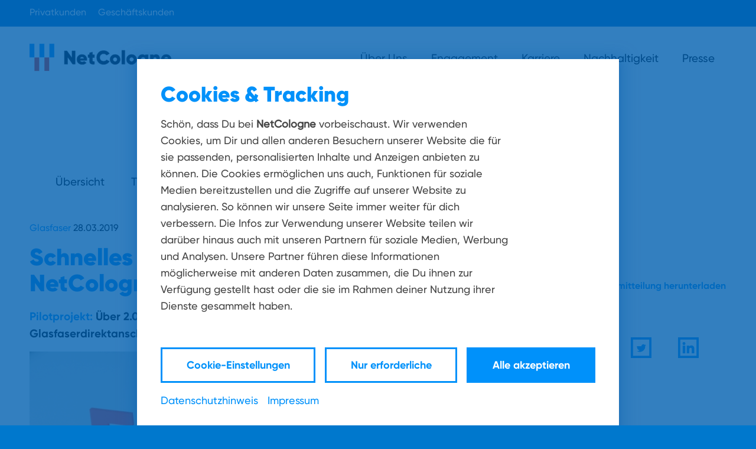

--- FILE ---
content_type: text/html; charset=UTF-8
request_url: https://netcologne-unternehmen.de/schnelles-internet-fuer-dormagen-evd-und-netcologne-erweitern-eigenes-glasfasernetz/
body_size: 20692
content:
<!DOCTYPE html>
<html lang="de" prefix="og: https://ogp.me/ns#" class="html_stretched responsive av-preloader-disabled  html_header_top html_logo_left html_main_nav_header html_menu_right html_custom html_header_sticky html_header_shrinking_disabled html_header_topbar_active html_mobile_menu_phone html_header_searchicon_disabled html_content_align_center html_header_unstick_top_disabled html_header_stretch_disabled html_minimal_header html_av-submenu-hidden html_av-submenu-display-click html_av-overlay-side html_av-overlay-side-classic html_av-submenu-noclone html_entry_id_4578 av-cookies-no-cookie-consent av-no-preview av-default-lightbox html_text_menu_active av-mobile-menu-switch-default">
<head>
<meta charset="UTF-8" />
<meta name="robots" content="index, follow" />


<!-- mobile setting -->
<meta name="viewport" content="width=device-width, initial-scale=1">

<!-- Scripts/CSS and wp_head hook -->
<script type="text/javascript">
	window.dataLayer = window.dataLayer || [];

	function gtag() {
		dataLayer.push(arguments);
	}

	gtag("consent", "default", {
		ad_personalization: "denied",
		ad_storage: "denied",
		ad_user_data: "denied",
		analytics_storage: "denied",
		functionality_storage: "denied",
		personalization_storage: "denied",
		security_storage: "granted",
		wait_for_update: 500,
	});
	gtag("set", "ads_data_redaction", true);
	gtag("set", "url_passthrough", true);
</script>
<script type="text/plain" data-cookieconsent="preferences, statistics, marketing">
		(function (w, d, s, l, i) {
		w[l] = w[l] || [];
		w[l].push({'gtm.start': new Date().getTime(), event: 'gtm.js'});
		var f = d.getElementsByTagName(s)[0], j = d.createElement(s), dl = l !== 'dataLayer' ? '&l=' + l : '';
		j.async = true;
		j.src = 'https://www.googletagmanager.com/gtm.js?id=' + i + dl;
		f.parentNode.insertBefore(j, f);
	})(
		window,
		document,
		'script',
		'dataLayer',
		'GTM-5DVSW3MD'
	);
</script>
<script type="text/javascript"
		id="Cookiebot"
		src="https://consent.cookiebot.com/uc.js"
		data-implementation="wp"
		data-cbid="b75c5c29-0497-4b18-a078-27c0a5a0a0cd"
						data-culture="DE"
					></script>

<!-- Suchmaschinen-Optimierung durch Rank Math PRO - https://rankmath.com/ -->
<title>Schnelles Internet für Dormagen: evd und NetCologne erweitern eigenes Glasfasernetz - NetCologne</title>
<meta name="description" content="Im Juli 2017 starteten evd und NetCologne ein erstes Pilotprojekt für den Glasfaserdirektausbau in Dormagen: Im Baugebiet Nievenheim IV erhielten 175 Wohneinheiten in 110 Neubauten einen Glasfaserdirektanschluss. „Schnelles Internet ist für Mieter und Eigentümer heute genauso wichtig wie die Strom-, Wasser- oder Wärmeversorgung“, sagt evd-Geschäftsführer Klemens Diekmann.  „Deshalb machen evd und NetCologne gemeinsam mit der Baugenossenschaft Dormagen eG nun den nächsten großen Schritt in Richtung Zukunft des Glasfaserausbaus in Dormagen“, sagt Diekmann."/>
<meta name="robots" content="follow, index, max-snippet:-1, max-video-preview:-1, max-image-preview:large"/>
<link rel="canonical" href="https://netcologne-unternehmen.de/schnelles-internet-fuer-dormagen-evd-und-netcologne-erweitern-eigenes-glasfasernetz/" />
<meta property="og:locale" content="de_DE" />
<meta property="og:type" content="article" />
<meta property="og:title" content="Schnelles Internet für Dormagen: evd und NetCologne erweitern eigenes Glasfasernetz - NetCologne" />
<meta property="og:description" content="Im Juli 2017 starteten evd und NetCologne ein erstes Pilotprojekt für den Glasfaserdirektausbau in Dormagen: Im Baugebiet Nievenheim IV erhielten 175 Wohneinheiten in 110 Neubauten einen Glasfaserdirektanschluss. „Schnelles Internet ist für Mieter und Eigentümer heute genauso wichtig wie die Strom-, Wasser- oder Wärmeversorgung“, sagt evd-Geschäftsführer Klemens Diekmann.  „Deshalb machen evd und NetCologne gemeinsam mit der Baugenossenschaft Dormagen eG nun den nächsten großen Schritt in Richtung Zukunft des Glasfaserausbaus in Dormagen“, sagt Diekmann." />
<meta property="og:url" content="https://netcologne-unternehmen.de/schnelles-internet-fuer-dormagen-evd-und-netcologne-erweitern-eigenes-glasfasernetz/" />
<meta property="og:site_name" content="NetCologne" />
<meta property="article:section" content="Pressemitteilungen" />
<meta property="og:updated_time" content="2020-04-21T15:52:04+02:00" />
<meta property="og:image" content="https://netcologne-unternehmen.de/wp-content/uploads/2019/09/FTTH-Pilot01-1030x687.jpg" />
<meta property="og:image:secure_url" content="https://netcologne-unternehmen.de/wp-content/uploads/2019/09/FTTH-Pilot01-1030x687.jpg" />
<meta property="og:image:width" content="1030" />
<meta property="og:image:height" content="687" />
<meta property="og:image:alt" content="Schnelles Internet für Dormagen: evd und NetCologne erweitern eigenes Glasfasernetz" />
<meta property="og:image:type" content="image/jpeg" />
<meta name="twitter:card" content="summary_large_image" />
<meta name="twitter:title" content="Schnelles Internet für Dormagen: evd und NetCologne erweitern eigenes Glasfasernetz - NetCologne" />
<meta name="twitter:description" content="Im Juli 2017 starteten evd und NetCologne ein erstes Pilotprojekt für den Glasfaserdirektausbau in Dormagen: Im Baugebiet Nievenheim IV erhielten 175 Wohneinheiten in 110 Neubauten einen Glasfaserdirektanschluss. „Schnelles Internet ist für Mieter und Eigentümer heute genauso wichtig wie die Strom-, Wasser- oder Wärmeversorgung“, sagt evd-Geschäftsführer Klemens Diekmann.  „Deshalb machen evd und NetCologne gemeinsam mit der Baugenossenschaft Dormagen eG nun den nächsten großen Schritt in Richtung Zukunft des Glasfaserausbaus in Dormagen“, sagt Diekmann." />
<meta name="twitter:image" content="https://netcologne-unternehmen.de/wp-content/uploads/2019/09/FTTH-Pilot01-1030x687.jpg" />
<meta name="twitter:label1" content="Verfasst von" />
<meta name="twitter:data1" content="NetCologne" />
<meta name="twitter:label2" content="Lesedauer" />
<meta name="twitter:data2" content="13 Minuten" />
<script type="application/ld+json" class="rank-math-schema">{"@context":"https://schema.org","@graph":[{"@type":"","headline":"Schnelles Internet f\u00fcr Dormagen: evd und NetCologne erweitern eigenes Glasfasernetz - NetCologne","datePublished":"2019-03-28T12:58:53+01:00","dateModified":"2020-04-21T15:52:04+02:00","articleSection":"Glasfaser, Pressemitteilungen","author":{"@type":"Person","name":"NetCologne"},"description":"Im Juli 2017 starteten evd und NetCologne ein erstes Pilotprojekt f\u00fcr den Glasfaserdirektausbau in Dormagen: Im Baugebiet Nievenheim IV erhielten 175 Wohneinheiten in 110 Neubauten einen Glasfaserdirektanschluss. \u201eSchnelles Internet ist f\u00fcr Mieter und Eigent\u00fcmer heute genauso wichtig wie die Strom-, Wasser- oder W\u00e4rmeversorgung\u201c, sagt evd-Gesch\u00e4ftsf\u00fchrer Klemens Diekmann. \u00a0\u201eDeshalb machen evd und NetCologne gemeinsam mit der Baugenossenschaft Dormagen eG nun den n\u00e4chsten gro\u00dfen Schritt in Richtung Zukunft des Glasfaserausbaus in Dormagen\u201c, sagt Diekmann.","name":"Schnelles Internet f\u00fcr Dormagen: evd und NetCologne erweitern eigenes Glasfasernetz - NetCologne","@id":"https://netcologne-unternehmen.de/schnelles-internet-fuer-dormagen-evd-und-netcologne-erweitern-eigenes-glasfasernetz/#richSnippet","isPartOf":{"@id":"https://netcologne-unternehmen.de/schnelles-internet-fuer-dormagen-evd-und-netcologne-erweitern-eigenes-glasfasernetz/#webpage"},"inLanguage":"de","mainEntityOfPage":{"@id":"https://netcologne-unternehmen.de/schnelles-internet-fuer-dormagen-evd-und-netcologne-erweitern-eigenes-glasfasernetz/#webpage"}}]}</script>
<!-- /Rank Math WordPress SEO Plugin -->

<link rel="alternate" type="application/rss+xml" title="NetCologne &raquo; Feed" href="https://netcologne-unternehmen.de/feed/" />
<link rel="alternate" type="application/rss+xml" title="NetCologne &raquo; Kommentar-Feed" href="https://netcologne-unternehmen.de/comments/feed/" />
<link rel="alternate" type="application/rss+xml" title="NetCologne &raquo; Kommentar-Feed zu Schnelles Internet für Dormagen: evd und NetCologne erweitern eigenes Glasfasernetz" href="https://netcologne-unternehmen.de/schnelles-internet-fuer-dormagen-evd-und-netcologne-erweitern-eigenes-glasfasernetz/feed/" />
<link rel="alternate" title="oEmbed (JSON)" type="application/json+oembed" href="https://netcologne-unternehmen.de/wp-json/oembed/1.0/embed?url=https%3A%2F%2Fnetcologne-unternehmen.de%2Fschnelles-internet-fuer-dormagen-evd-und-netcologne-erweitern-eigenes-glasfasernetz%2F" />
<link rel="alternate" title="oEmbed (XML)" type="text/xml+oembed" href="https://netcologne-unternehmen.de/wp-json/oembed/1.0/embed?url=https%3A%2F%2Fnetcologne-unternehmen.de%2Fschnelles-internet-fuer-dormagen-evd-und-netcologne-erweitern-eigenes-glasfasernetz%2F&#038;format=xml" />
<style id='wp-img-auto-sizes-contain-inline-css' type='text/css'>
img:is([sizes=auto i],[sizes^="auto," i]){contain-intrinsic-size:3000px 1500px}
/*# sourceURL=wp-img-auto-sizes-contain-inline-css */
</style>
<link rel='stylesheet' id='avia-grid-css' href='https://netcologne-unternehmen.de/wp-content/themes/enfold/css/grid.min.css?ver=7.1.3' type='text/css' media='all' />
<link rel='stylesheet' id='avia-base-css' href='https://netcologne-unternehmen.de/wp-content/themes/enfold/css/base.min.css?ver=7.1.3' type='text/css' media='all' />
<link rel='stylesheet' id='avia-layout-css' href='https://netcologne-unternehmen.de/wp-content/themes/enfold/css/layout.min.css?ver=7.1.3' type='text/css' media='all' />
<link rel='stylesheet' id='avia-module-portfolio-css' href='https://netcologne-unternehmen.de/wp-content/themes/enfold/config-templatebuilder/avia-shortcodes/portfolio/portfolio.css?ver=6.9' type='text/css' media='all' />
<link rel='stylesheet' id='avia-module-audioplayer-css' href='https://netcologne-unternehmen.de/wp-content/themes/enfold/config-templatebuilder/avia-shortcodes/audio-player/audio-player.min.css?ver=7.1.3' type='text/css' media='all' />
<link rel='stylesheet' id='avia-module-blog-css' href='https://netcologne-unternehmen.de/wp-content/themes/enfold/config-templatebuilder/avia-shortcodes/blog/blog.min.css?ver=7.1.3' type='text/css' media='all' />
<link rel='stylesheet' id='avia-module-postslider-css' href='https://netcologne-unternehmen.de/wp-content/themes/enfold/config-templatebuilder/avia-shortcodes/postslider/postslider.min.css?ver=7.1.3' type='text/css' media='all' />
<link rel='stylesheet' id='avia-module-button-css' href='https://netcologne-unternehmen.de/wp-content/themes/enfold/config-templatebuilder/avia-shortcodes/buttons/buttons.min.css?ver=7.1.3' type='text/css' media='all' />
<link rel='stylesheet' id='avia-module-buttonrow-css' href='https://netcologne-unternehmen.de/wp-content/themes/enfold/config-templatebuilder/avia-shortcodes/buttonrow/buttonrow.min.css?ver=7.1.3' type='text/css' media='all' />
<link rel='stylesheet' id='avia-module-button-fullwidth-css' href='https://netcologne-unternehmen.de/wp-content/themes/enfold/config-templatebuilder/avia-shortcodes/buttons_fullwidth/buttons_fullwidth.min.css?ver=7.1.3' type='text/css' media='all' />
<link rel='stylesheet' id='avia-module-catalogue-css' href='https://netcologne-unternehmen.de/wp-content/themes/enfold/config-templatebuilder/avia-shortcodes/catalogue/catalogue.min.css?ver=7.1.3' type='text/css' media='all' />
<link rel='stylesheet' id='avia-module-comments-css' href='https://netcologne-unternehmen.de/wp-content/themes/enfold/config-templatebuilder/avia-shortcodes/comments/comments.min.css?ver=7.1.3' type='text/css' media='all' />
<link rel='stylesheet' id='avia-module-contact-css' href='https://netcologne-unternehmen.de/wp-content/themes/enfold/config-templatebuilder/avia-shortcodes/contact/contact.min.css?ver=7.1.3' type='text/css' media='all' />
<link rel='stylesheet' id='avia-module-slideshow-css' href='https://netcologne-unternehmen.de/wp-content/themes/enfold/config-templatebuilder/avia-shortcodes/slideshow/slideshow.min.css?ver=7.1.3' type='text/css' media='all' />
<link rel='stylesheet' id='avia-module-slideshow-contentpartner-css' href='https://netcologne-unternehmen.de/wp-content/themes/enfold/config-templatebuilder/avia-shortcodes/contentslider/contentslider.min.css?ver=7.1.3' type='text/css' media='all' />
<link rel='stylesheet' id='avia-module-countdown-css' href='https://netcologne-unternehmen.de/wp-content/themes/enfold/config-templatebuilder/avia-shortcodes/countdown/countdown.min.css?ver=7.1.3' type='text/css' media='all' />
<link rel='stylesheet' id='avia-module-dynamic-field-css' href='https://netcologne-unternehmen.de/wp-content/themes/enfold/config-templatebuilder/avia-shortcodes/dynamic_field/dynamic_field.min.css?ver=7.1.3' type='text/css' media='all' />
<link rel='stylesheet' id='avia-module-gallery-css' href='https://netcologne-unternehmen.de/wp-content/themes/enfold/config-templatebuilder/avia-shortcodes/gallery/gallery.min.css?ver=7.1.3' type='text/css' media='all' />
<link rel='stylesheet' id='avia-module-gallery-hor-css' href='https://netcologne-unternehmen.de/wp-content/themes/enfold/config-templatebuilder/avia-shortcodes/gallery_horizontal/gallery_horizontal.min.css?ver=7.1.3' type='text/css' media='all' />
<link rel='stylesheet' id='avia-module-maps-css' href='https://netcologne-unternehmen.de/wp-content/themes/enfold/config-templatebuilder/avia-shortcodes/google_maps/google_maps.min.css?ver=7.1.3' type='text/css' media='all' />
<link rel='stylesheet' id='avia-module-gridrow-css' href='https://netcologne-unternehmen.de/wp-content/themes/enfold/config-templatebuilder/avia-shortcodes/grid_row/grid_row.min.css?ver=7.1.3' type='text/css' media='all' />
<link rel='stylesheet' id='avia-module-heading-css' href='https://netcologne-unternehmen.de/wp-content/themes/enfold/config-templatebuilder/avia-shortcodes/heading/heading.min.css?ver=7.1.3' type='text/css' media='all' />
<link rel='stylesheet' id='avia-module-rotator-css' href='https://netcologne-unternehmen.de/wp-content/themes/enfold/config-templatebuilder/avia-shortcodes/headline_rotator/headline_rotator.min.css?ver=7.1.3' type='text/css' media='all' />
<link rel='stylesheet' id='avia-module-hr-css' href='https://netcologne-unternehmen.de/wp-content/themes/enfold/config-templatebuilder/avia-shortcodes/hr/hr.min.css?ver=7.1.3' type='text/css' media='all' />
<link rel='stylesheet' id='avia-module-icon-css' href='https://netcologne-unternehmen.de/wp-content/themes/enfold/config-templatebuilder/avia-shortcodes/icon/icon.min.css?ver=7.1.3' type='text/css' media='all' />
<link rel='stylesheet' id='avia-module-icon-circles-css' href='https://netcologne-unternehmen.de/wp-content/themes/enfold/config-templatebuilder/avia-shortcodes/icon_circles/icon_circles.min.css?ver=7.1.3' type='text/css' media='all' />
<link rel='stylesheet' id='avia-module-iconbox-css' href='https://netcologne-unternehmen.de/wp-content/themes/enfold/config-templatebuilder/avia-shortcodes/iconbox/iconbox.min.css?ver=7.1.3' type='text/css' media='all' />
<link rel='stylesheet' id='avia-module-icongrid-css' href='https://netcologne-unternehmen.de/wp-content/themes/enfold/config-templatebuilder/avia-shortcodes/icongrid/icongrid.min.css?ver=7.1.3' type='text/css' media='all' />
<link rel='stylesheet' id='avia-module-iconlist-css' href='https://netcologne-unternehmen.de/wp-content/themes/enfold/config-templatebuilder/avia-shortcodes/iconlist/iconlist.min.css?ver=7.1.3' type='text/css' media='all' />
<link rel='stylesheet' id='avia-module-image-css' href='https://netcologne-unternehmen.de/wp-content/themes/enfold/config-templatebuilder/avia-shortcodes/image/image.min.css?ver=7.1.3' type='text/css' media='all' />
<link rel='stylesheet' id='avia-module-image-diff-css' href='https://netcologne-unternehmen.de/wp-content/themes/enfold/config-templatebuilder/avia-shortcodes/image_diff/image_diff.min.css?ver=7.1.3' type='text/css' media='all' />
<link rel='stylesheet' id='avia-module-hotspot-css' href='https://netcologne-unternehmen.de/wp-content/themes/enfold/config-templatebuilder/avia-shortcodes/image_hotspots/image_hotspots.min.css?ver=7.1.3' type='text/css' media='all' />
<link rel='stylesheet' id='avia-module-sc-lottie-animation-css' href='https://netcologne-unternehmen.de/wp-content/themes/enfold/config-templatebuilder/avia-shortcodes/lottie_animation/lottie_animation.min.css?ver=7.1.3' type='text/css' media='all' />
<link rel='stylesheet' id='avia-module-magazine-css' href='https://netcologne-unternehmen.de/wp-content/themes/enfold/config-templatebuilder/avia-shortcodes/magazine/magazine.min.css?ver=7.1.3' type='text/css' media='all' />
<link rel='stylesheet' id='avia-module-masonry-css' href='https://netcologne-unternehmen.de/wp-content/themes/enfold/config-templatebuilder/avia-shortcodes/masonry_entries/masonry_entries.min.css?ver=7.1.3' type='text/css' media='all' />
<link rel='stylesheet' id='avia-siteloader-css' href='https://netcologne-unternehmen.de/wp-content/themes/enfold/css/avia-snippet-site-preloader.min.css?ver=7.1.3' type='text/css' media='all' />
<link rel='stylesheet' id='avia-module-menu-css' href='https://netcologne-unternehmen.de/wp-content/themes/enfold/config-templatebuilder/avia-shortcodes/menu/menu.min.css?ver=7.1.3' type='text/css' media='all' />
<link rel='stylesheet' id='avia-module-notification-css' href='https://netcologne-unternehmen.de/wp-content/themes/enfold/config-templatebuilder/avia-shortcodes/notification/notification.min.css?ver=7.1.3' type='text/css' media='all' />
<link rel='stylesheet' id='avia-module-numbers-css' href='https://netcologne-unternehmen.de/wp-content/themes/enfold/config-templatebuilder/avia-shortcodes/numbers/numbers.min.css?ver=7.1.3' type='text/css' media='all' />
<link rel='stylesheet' id='avia-module-post-metadata-css' href='https://netcologne-unternehmen.de/wp-content/themes/enfold/config-templatebuilder/avia-shortcodes/post_metadata/post_metadata.min.css?ver=7.1.3' type='text/css' media='all' />
<link rel='stylesheet' id='avia-module-progress-bar-css' href='https://netcologne-unternehmen.de/wp-content/themes/enfold/config-templatebuilder/avia-shortcodes/progressbar/progressbar.min.css?ver=7.1.3' type='text/css' media='all' />
<link rel='stylesheet' id='avia-module-promobox-css' href='https://netcologne-unternehmen.de/wp-content/themes/enfold/config-templatebuilder/avia-shortcodes/promobox/promobox.min.css?ver=7.1.3' type='text/css' media='all' />
<link rel='stylesheet' id='avia-sc-search-css' href='https://netcologne-unternehmen.de/wp-content/themes/enfold/config-templatebuilder/avia-shortcodes/search/search.min.css?ver=7.1.3' type='text/css' media='all' />
<link rel='stylesheet' id='avia-module-slideshow-accordion-css' href='https://netcologne-unternehmen.de/wp-content/themes/enfold/config-templatebuilder/avia-shortcodes/slideshow_accordion/slideshow_accordion.min.css?ver=7.1.3' type='text/css' media='all' />
<link rel='stylesheet' id='avia-module-slideshow-feature-image-css' href='https://netcologne-unternehmen.de/wp-content/themes/enfold/config-templatebuilder/avia-shortcodes/slideshow_feature_image/slideshow_feature_image.min.css?ver=7.1.3' type='text/css' media='all' />
<link rel='stylesheet' id='avia-module-slideshow-fullsize-css' href='https://netcologne-unternehmen.de/wp-content/themes/enfold/config-templatebuilder/avia-shortcodes/slideshow_fullsize/slideshow_fullsize.min.css?ver=7.1.3' type='text/css' media='all' />
<link rel='stylesheet' id='avia-module-slideshow-fullscreen-css' href='https://netcologne-unternehmen.de/wp-content/themes/enfold/config-templatebuilder/avia-shortcodes/slideshow_fullscreen/slideshow_fullscreen.min.css?ver=7.1.3' type='text/css' media='all' />
<link rel='stylesheet' id='avia-module-slideshow-ls-css' href='https://netcologne-unternehmen.de/wp-content/themes/enfold/config-templatebuilder/avia-shortcodes/slideshow_layerslider/slideshow_layerslider.min.css?ver=7.1.3' type='text/css' media='all' />
<link rel='stylesheet' id='avia-module-social-css' href='https://netcologne-unternehmen.de/wp-content/themes/enfold/config-templatebuilder/avia-shortcodes/social_share/social_share.min.css?ver=7.1.3' type='text/css' media='all' />
<link rel='stylesheet' id='avia-module-tabsection-css' href='https://netcologne-unternehmen.de/wp-content/themes/enfold/config-templatebuilder/avia-shortcodes/tab_section/tab_section.min.css?ver=7.1.3' type='text/css' media='all' />
<link rel='stylesheet' id='avia-module-table-css' href='https://netcologne-unternehmen.de/wp-content/themes/enfold/config-templatebuilder/avia-shortcodes/table/table.min.css?ver=7.1.3' type='text/css' media='all' />
<link rel='stylesheet' id='avia-module-tabs-css' href='https://netcologne-unternehmen.de/wp-content/themes/enfold/config-templatebuilder/avia-shortcodes/tabs/tabs.min.css?ver=7.1.3' type='text/css' media='all' />
<link rel='stylesheet' id='avia-module-team-css' href='https://netcologne-unternehmen.de/wp-content/themes/enfold/config-templatebuilder/avia-shortcodes/team/team.min.css?ver=7.1.3' type='text/css' media='all' />
<link rel='stylesheet' id='avia-module-testimonials-css' href='https://netcologne-unternehmen.de/wp-content/themes/enfold/config-templatebuilder/avia-shortcodes/testimonials/testimonials.min.css?ver=7.1.3' type='text/css' media='all' />
<link rel='stylesheet' id='avia-module-timeline-css' href='https://netcologne-unternehmen.de/wp-content/themes/enfold/config-templatebuilder/avia-shortcodes/timeline/timeline.min.css?ver=7.1.3' type='text/css' media='all' />
<link rel='stylesheet' id='avia-module-toggles-css' href='https://netcologne-unternehmen.de/wp-content/themes/enfold/config-templatebuilder/avia-shortcodes/toggles/toggles.min.css?ver=7.1.3' type='text/css' media='all' />
<link rel='stylesheet' id='avia-module-video-css' href='https://netcologne-unternehmen.de/wp-content/themes/enfold/config-templatebuilder/avia-shortcodes/video/video.min.css?ver=7.1.3' type='text/css' media='all' />
<link rel='stylesheet' id='pt-cv-public-style-css' href='https://netcologne-unternehmen.de/wp-content/plugins/content-views-query-and-display-post-page/public/assets/css/cv.css?ver=4.2.1' type='text/css' media='all' />
<link rel='stylesheet' id='pt-cv-public-pro-style-css' href='https://netcologne-unternehmen.de/wp-content/plugins/pt-content-views-pro/public/assets/css/cvpro.min.css?ver=7.1' type='text/css' media='all' />
<style id='wp-block-library-inline-css' type='text/css'>
:root{--wp-block-synced-color:#7a00df;--wp-block-synced-color--rgb:122,0,223;--wp-bound-block-color:var(--wp-block-synced-color);--wp-editor-canvas-background:#ddd;--wp-admin-theme-color:#007cba;--wp-admin-theme-color--rgb:0,124,186;--wp-admin-theme-color-darker-10:#006ba1;--wp-admin-theme-color-darker-10--rgb:0,107,160.5;--wp-admin-theme-color-darker-20:#005a87;--wp-admin-theme-color-darker-20--rgb:0,90,135;--wp-admin-border-width-focus:2px}@media (min-resolution:192dpi){:root{--wp-admin-border-width-focus:1.5px}}.wp-element-button{cursor:pointer}:root .has-very-light-gray-background-color{background-color:#eee}:root .has-very-dark-gray-background-color{background-color:#313131}:root .has-very-light-gray-color{color:#eee}:root .has-very-dark-gray-color{color:#313131}:root .has-vivid-green-cyan-to-vivid-cyan-blue-gradient-background{background:linear-gradient(135deg,#00d084,#0693e3)}:root .has-purple-crush-gradient-background{background:linear-gradient(135deg,#34e2e4,#4721fb 50%,#ab1dfe)}:root .has-hazy-dawn-gradient-background{background:linear-gradient(135deg,#faaca8,#dad0ec)}:root .has-subdued-olive-gradient-background{background:linear-gradient(135deg,#fafae1,#67a671)}:root .has-atomic-cream-gradient-background{background:linear-gradient(135deg,#fdd79a,#004a59)}:root .has-nightshade-gradient-background{background:linear-gradient(135deg,#330968,#31cdcf)}:root .has-midnight-gradient-background{background:linear-gradient(135deg,#020381,#2874fc)}:root{--wp--preset--font-size--normal:16px;--wp--preset--font-size--huge:42px}.has-regular-font-size{font-size:1em}.has-larger-font-size{font-size:2.625em}.has-normal-font-size{font-size:var(--wp--preset--font-size--normal)}.has-huge-font-size{font-size:var(--wp--preset--font-size--huge)}.has-text-align-center{text-align:center}.has-text-align-left{text-align:left}.has-text-align-right{text-align:right}.has-fit-text{white-space:nowrap!important}#end-resizable-editor-section{display:none}.aligncenter{clear:both}.items-justified-left{justify-content:flex-start}.items-justified-center{justify-content:center}.items-justified-right{justify-content:flex-end}.items-justified-space-between{justify-content:space-between}.screen-reader-text{border:0;clip-path:inset(50%);height:1px;margin:-1px;overflow:hidden;padding:0;position:absolute;width:1px;word-wrap:normal!important}.screen-reader-text:focus{background-color:#ddd;clip-path:none;color:#444;display:block;font-size:1em;height:auto;left:5px;line-height:normal;padding:15px 23px 14px;text-decoration:none;top:5px;width:auto;z-index:100000}html :where(.has-border-color){border-style:solid}html :where([style*=border-top-color]){border-top-style:solid}html :where([style*=border-right-color]){border-right-style:solid}html :where([style*=border-bottom-color]){border-bottom-style:solid}html :where([style*=border-left-color]){border-left-style:solid}html :where([style*=border-width]){border-style:solid}html :where([style*=border-top-width]){border-top-style:solid}html :where([style*=border-right-width]){border-right-style:solid}html :where([style*=border-bottom-width]){border-bottom-style:solid}html :where([style*=border-left-width]){border-left-style:solid}html :where(img[class*=wp-image-]){height:auto;max-width:100%}:where(figure){margin:0 0 1em}html :where(.is-position-sticky){--wp-admin--admin-bar--position-offset:var(--wp-admin--admin-bar--height,0px)}@media screen and (max-width:600px){html :where(.is-position-sticky){--wp-admin--admin-bar--position-offset:0px}}

/*# sourceURL=wp-block-library-inline-css */
</style><style id='global-styles-inline-css' type='text/css'>
:root{--wp--preset--aspect-ratio--square: 1;--wp--preset--aspect-ratio--4-3: 4/3;--wp--preset--aspect-ratio--3-4: 3/4;--wp--preset--aspect-ratio--3-2: 3/2;--wp--preset--aspect-ratio--2-3: 2/3;--wp--preset--aspect-ratio--16-9: 16/9;--wp--preset--aspect-ratio--9-16: 9/16;--wp--preset--color--black: #000000;--wp--preset--color--cyan-bluish-gray: #abb8c3;--wp--preset--color--white: #ffffff;--wp--preset--color--pale-pink: #f78da7;--wp--preset--color--vivid-red: #cf2e2e;--wp--preset--color--luminous-vivid-orange: #ff6900;--wp--preset--color--luminous-vivid-amber: #fcb900;--wp--preset--color--light-green-cyan: #7bdcb5;--wp--preset--color--vivid-green-cyan: #00d084;--wp--preset--color--pale-cyan-blue: #8ed1fc;--wp--preset--color--vivid-cyan-blue: #0693e3;--wp--preset--color--vivid-purple: #9b51e0;--wp--preset--color--metallic-red: #b02b2c;--wp--preset--color--maximum-yellow-red: #edae44;--wp--preset--color--yellow-sun: #eeee22;--wp--preset--color--palm-leaf: #83a846;--wp--preset--color--aero: #7bb0e7;--wp--preset--color--old-lavender: #745f7e;--wp--preset--color--steel-teal: #5f8789;--wp--preset--color--raspberry-pink: #d65799;--wp--preset--color--medium-turquoise: #4ecac2;--wp--preset--gradient--vivid-cyan-blue-to-vivid-purple: linear-gradient(135deg,rgb(6,147,227) 0%,rgb(155,81,224) 100%);--wp--preset--gradient--light-green-cyan-to-vivid-green-cyan: linear-gradient(135deg,rgb(122,220,180) 0%,rgb(0,208,130) 100%);--wp--preset--gradient--luminous-vivid-amber-to-luminous-vivid-orange: linear-gradient(135deg,rgb(252,185,0) 0%,rgb(255,105,0) 100%);--wp--preset--gradient--luminous-vivid-orange-to-vivid-red: linear-gradient(135deg,rgb(255,105,0) 0%,rgb(207,46,46) 100%);--wp--preset--gradient--very-light-gray-to-cyan-bluish-gray: linear-gradient(135deg,rgb(238,238,238) 0%,rgb(169,184,195) 100%);--wp--preset--gradient--cool-to-warm-spectrum: linear-gradient(135deg,rgb(74,234,220) 0%,rgb(151,120,209) 20%,rgb(207,42,186) 40%,rgb(238,44,130) 60%,rgb(251,105,98) 80%,rgb(254,248,76) 100%);--wp--preset--gradient--blush-light-purple: linear-gradient(135deg,rgb(255,206,236) 0%,rgb(152,150,240) 100%);--wp--preset--gradient--blush-bordeaux: linear-gradient(135deg,rgb(254,205,165) 0%,rgb(254,45,45) 50%,rgb(107,0,62) 100%);--wp--preset--gradient--luminous-dusk: linear-gradient(135deg,rgb(255,203,112) 0%,rgb(199,81,192) 50%,rgb(65,88,208) 100%);--wp--preset--gradient--pale-ocean: linear-gradient(135deg,rgb(255,245,203) 0%,rgb(182,227,212) 50%,rgb(51,167,181) 100%);--wp--preset--gradient--electric-grass: linear-gradient(135deg,rgb(202,248,128) 0%,rgb(113,206,126) 100%);--wp--preset--gradient--midnight: linear-gradient(135deg,rgb(2,3,129) 0%,rgb(40,116,252) 100%);--wp--preset--font-size--small: 1rem;--wp--preset--font-size--medium: 1.125rem;--wp--preset--font-size--large: 1.75rem;--wp--preset--font-size--x-large: clamp(1.75rem, 3vw, 2.25rem);--wp--preset--spacing--20: 0.44rem;--wp--preset--spacing--30: 0.67rem;--wp--preset--spacing--40: 1rem;--wp--preset--spacing--50: 1.5rem;--wp--preset--spacing--60: 2.25rem;--wp--preset--spacing--70: 3.38rem;--wp--preset--spacing--80: 5.06rem;--wp--preset--shadow--natural: 6px 6px 9px rgba(0, 0, 0, 0.2);--wp--preset--shadow--deep: 12px 12px 50px rgba(0, 0, 0, 0.4);--wp--preset--shadow--sharp: 6px 6px 0px rgba(0, 0, 0, 0.2);--wp--preset--shadow--outlined: 6px 6px 0px -3px rgb(255, 255, 255), 6px 6px rgb(0, 0, 0);--wp--preset--shadow--crisp: 6px 6px 0px rgb(0, 0, 0);}:root { --wp--style--global--content-size: 800px;--wp--style--global--wide-size: 1130px; }:where(body) { margin: 0; }.wp-site-blocks > .alignleft { float: left; margin-right: 2em; }.wp-site-blocks > .alignright { float: right; margin-left: 2em; }.wp-site-blocks > .aligncenter { justify-content: center; margin-left: auto; margin-right: auto; }:where(.is-layout-flex){gap: 0.5em;}:where(.is-layout-grid){gap: 0.5em;}.is-layout-flow > .alignleft{float: left;margin-inline-start: 0;margin-inline-end: 2em;}.is-layout-flow > .alignright{float: right;margin-inline-start: 2em;margin-inline-end: 0;}.is-layout-flow > .aligncenter{margin-left: auto !important;margin-right: auto !important;}.is-layout-constrained > .alignleft{float: left;margin-inline-start: 0;margin-inline-end: 2em;}.is-layout-constrained > .alignright{float: right;margin-inline-start: 2em;margin-inline-end: 0;}.is-layout-constrained > .aligncenter{margin-left: auto !important;margin-right: auto !important;}.is-layout-constrained > :where(:not(.alignleft):not(.alignright):not(.alignfull)){max-width: var(--wp--style--global--content-size);margin-left: auto !important;margin-right: auto !important;}.is-layout-constrained > .alignwide{max-width: var(--wp--style--global--wide-size);}body .is-layout-flex{display: flex;}.is-layout-flex{flex-wrap: wrap;align-items: center;}.is-layout-flex > :is(*, div){margin: 0;}body .is-layout-grid{display: grid;}.is-layout-grid > :is(*, div){margin: 0;}body{padding-top: 0px;padding-right: 0px;padding-bottom: 0px;padding-left: 0px;}a:where(:not(.wp-element-button)){text-decoration: underline;}:root :where(.wp-element-button, .wp-block-button__link){background-color: #32373c;border-width: 0;color: #fff;font-family: inherit;font-size: inherit;font-style: inherit;font-weight: inherit;letter-spacing: inherit;line-height: inherit;padding-top: calc(0.667em + 2px);padding-right: calc(1.333em + 2px);padding-bottom: calc(0.667em + 2px);padding-left: calc(1.333em + 2px);text-decoration: none;text-transform: inherit;}.has-black-color{color: var(--wp--preset--color--black) !important;}.has-cyan-bluish-gray-color{color: var(--wp--preset--color--cyan-bluish-gray) !important;}.has-white-color{color: var(--wp--preset--color--white) !important;}.has-pale-pink-color{color: var(--wp--preset--color--pale-pink) !important;}.has-vivid-red-color{color: var(--wp--preset--color--vivid-red) !important;}.has-luminous-vivid-orange-color{color: var(--wp--preset--color--luminous-vivid-orange) !important;}.has-luminous-vivid-amber-color{color: var(--wp--preset--color--luminous-vivid-amber) !important;}.has-light-green-cyan-color{color: var(--wp--preset--color--light-green-cyan) !important;}.has-vivid-green-cyan-color{color: var(--wp--preset--color--vivid-green-cyan) !important;}.has-pale-cyan-blue-color{color: var(--wp--preset--color--pale-cyan-blue) !important;}.has-vivid-cyan-blue-color{color: var(--wp--preset--color--vivid-cyan-blue) !important;}.has-vivid-purple-color{color: var(--wp--preset--color--vivid-purple) !important;}.has-metallic-red-color{color: var(--wp--preset--color--metallic-red) !important;}.has-maximum-yellow-red-color{color: var(--wp--preset--color--maximum-yellow-red) !important;}.has-yellow-sun-color{color: var(--wp--preset--color--yellow-sun) !important;}.has-palm-leaf-color{color: var(--wp--preset--color--palm-leaf) !important;}.has-aero-color{color: var(--wp--preset--color--aero) !important;}.has-old-lavender-color{color: var(--wp--preset--color--old-lavender) !important;}.has-steel-teal-color{color: var(--wp--preset--color--steel-teal) !important;}.has-raspberry-pink-color{color: var(--wp--preset--color--raspberry-pink) !important;}.has-medium-turquoise-color{color: var(--wp--preset--color--medium-turquoise) !important;}.has-black-background-color{background-color: var(--wp--preset--color--black) !important;}.has-cyan-bluish-gray-background-color{background-color: var(--wp--preset--color--cyan-bluish-gray) !important;}.has-white-background-color{background-color: var(--wp--preset--color--white) !important;}.has-pale-pink-background-color{background-color: var(--wp--preset--color--pale-pink) !important;}.has-vivid-red-background-color{background-color: var(--wp--preset--color--vivid-red) !important;}.has-luminous-vivid-orange-background-color{background-color: var(--wp--preset--color--luminous-vivid-orange) !important;}.has-luminous-vivid-amber-background-color{background-color: var(--wp--preset--color--luminous-vivid-amber) !important;}.has-light-green-cyan-background-color{background-color: var(--wp--preset--color--light-green-cyan) !important;}.has-vivid-green-cyan-background-color{background-color: var(--wp--preset--color--vivid-green-cyan) !important;}.has-pale-cyan-blue-background-color{background-color: var(--wp--preset--color--pale-cyan-blue) !important;}.has-vivid-cyan-blue-background-color{background-color: var(--wp--preset--color--vivid-cyan-blue) !important;}.has-vivid-purple-background-color{background-color: var(--wp--preset--color--vivid-purple) !important;}.has-metallic-red-background-color{background-color: var(--wp--preset--color--metallic-red) !important;}.has-maximum-yellow-red-background-color{background-color: var(--wp--preset--color--maximum-yellow-red) !important;}.has-yellow-sun-background-color{background-color: var(--wp--preset--color--yellow-sun) !important;}.has-palm-leaf-background-color{background-color: var(--wp--preset--color--palm-leaf) !important;}.has-aero-background-color{background-color: var(--wp--preset--color--aero) !important;}.has-old-lavender-background-color{background-color: var(--wp--preset--color--old-lavender) !important;}.has-steel-teal-background-color{background-color: var(--wp--preset--color--steel-teal) !important;}.has-raspberry-pink-background-color{background-color: var(--wp--preset--color--raspberry-pink) !important;}.has-medium-turquoise-background-color{background-color: var(--wp--preset--color--medium-turquoise) !important;}.has-black-border-color{border-color: var(--wp--preset--color--black) !important;}.has-cyan-bluish-gray-border-color{border-color: var(--wp--preset--color--cyan-bluish-gray) !important;}.has-white-border-color{border-color: var(--wp--preset--color--white) !important;}.has-pale-pink-border-color{border-color: var(--wp--preset--color--pale-pink) !important;}.has-vivid-red-border-color{border-color: var(--wp--preset--color--vivid-red) !important;}.has-luminous-vivid-orange-border-color{border-color: var(--wp--preset--color--luminous-vivid-orange) !important;}.has-luminous-vivid-amber-border-color{border-color: var(--wp--preset--color--luminous-vivid-amber) !important;}.has-light-green-cyan-border-color{border-color: var(--wp--preset--color--light-green-cyan) !important;}.has-vivid-green-cyan-border-color{border-color: var(--wp--preset--color--vivid-green-cyan) !important;}.has-pale-cyan-blue-border-color{border-color: var(--wp--preset--color--pale-cyan-blue) !important;}.has-vivid-cyan-blue-border-color{border-color: var(--wp--preset--color--vivid-cyan-blue) !important;}.has-vivid-purple-border-color{border-color: var(--wp--preset--color--vivid-purple) !important;}.has-metallic-red-border-color{border-color: var(--wp--preset--color--metallic-red) !important;}.has-maximum-yellow-red-border-color{border-color: var(--wp--preset--color--maximum-yellow-red) !important;}.has-yellow-sun-border-color{border-color: var(--wp--preset--color--yellow-sun) !important;}.has-palm-leaf-border-color{border-color: var(--wp--preset--color--palm-leaf) !important;}.has-aero-border-color{border-color: var(--wp--preset--color--aero) !important;}.has-old-lavender-border-color{border-color: var(--wp--preset--color--old-lavender) !important;}.has-steel-teal-border-color{border-color: var(--wp--preset--color--steel-teal) !important;}.has-raspberry-pink-border-color{border-color: var(--wp--preset--color--raspberry-pink) !important;}.has-medium-turquoise-border-color{border-color: var(--wp--preset--color--medium-turquoise) !important;}.has-vivid-cyan-blue-to-vivid-purple-gradient-background{background: var(--wp--preset--gradient--vivid-cyan-blue-to-vivid-purple) !important;}.has-light-green-cyan-to-vivid-green-cyan-gradient-background{background: var(--wp--preset--gradient--light-green-cyan-to-vivid-green-cyan) !important;}.has-luminous-vivid-amber-to-luminous-vivid-orange-gradient-background{background: var(--wp--preset--gradient--luminous-vivid-amber-to-luminous-vivid-orange) !important;}.has-luminous-vivid-orange-to-vivid-red-gradient-background{background: var(--wp--preset--gradient--luminous-vivid-orange-to-vivid-red) !important;}.has-very-light-gray-to-cyan-bluish-gray-gradient-background{background: var(--wp--preset--gradient--very-light-gray-to-cyan-bluish-gray) !important;}.has-cool-to-warm-spectrum-gradient-background{background: var(--wp--preset--gradient--cool-to-warm-spectrum) !important;}.has-blush-light-purple-gradient-background{background: var(--wp--preset--gradient--blush-light-purple) !important;}.has-blush-bordeaux-gradient-background{background: var(--wp--preset--gradient--blush-bordeaux) !important;}.has-luminous-dusk-gradient-background{background: var(--wp--preset--gradient--luminous-dusk) !important;}.has-pale-ocean-gradient-background{background: var(--wp--preset--gradient--pale-ocean) !important;}.has-electric-grass-gradient-background{background: var(--wp--preset--gradient--electric-grass) !important;}.has-midnight-gradient-background{background: var(--wp--preset--gradient--midnight) !important;}.has-small-font-size{font-size: var(--wp--preset--font-size--small) !important;}.has-medium-font-size{font-size: var(--wp--preset--font-size--medium) !important;}.has-large-font-size{font-size: var(--wp--preset--font-size--large) !important;}.has-x-large-font-size{font-size: var(--wp--preset--font-size--x-large) !important;}
/*# sourceURL=global-styles-inline-css */
</style>

<link rel='stylesheet' id='mapsmarkerpro-css' href='https://netcologne-unternehmen.de/wp-content/plugins/maps-marker-pro/css/mapsmarkerpro.css?ver=4.23' type='text/css' media='all' />
<link rel='stylesheet' id='avia-scs-css' href='https://netcologne-unternehmen.de/wp-content/themes/enfold/css/shortcodes.min.css?ver=7.1.3' type='text/css' media='all' />
<link rel='stylesheet' id='avia-fold-unfold-css' href='https://netcologne-unternehmen.de/wp-content/themes/enfold/css/avia-snippet-fold-unfold.min.css?ver=7.1.3' type='text/css' media='all' />
<link rel='stylesheet' id='avia-popup-css-css' href='https://netcologne-unternehmen.de/wp-content/themes/enfold/js/aviapopup/magnific-popup.min.css?ver=7.1.3' type='text/css' media='screen' />
<link rel='stylesheet' id='avia-lightbox-css' href='https://netcologne-unternehmen.de/wp-content/themes/enfold/css/avia-snippet-lightbox.min.css?ver=7.1.3' type='text/css' media='screen' />
<link rel='stylesheet' id='avia-widget-css-css' href='https://netcologne-unternehmen.de/wp-content/themes/enfold/css/avia-snippet-widget.min.css?ver=7.1.3' type='text/css' media='screen' />
<link rel='stylesheet' id='avia-dynamic-css' href='https://netcologne-unternehmen.de/wp-content/uploads/dynamic_avia/enfold_child.css?ver=696f8557d118b' type='text/css' media='all' />
<link rel='stylesheet' id='avia-custom-css' href='https://netcologne-unternehmen.de/wp-content/themes/enfold/css/custom.css?ver=7.1.3' type='text/css' media='all' />
<link rel='stylesheet' id='avia-style-css' href='https://netcologne-unternehmen.de/wp-content/themes/enfold-child/style.css?ver=7.1.3' type='text/css' media='all' />
<link rel='stylesheet' id='avia-gravity-css' href='https://netcologne-unternehmen.de/wp-content/themes/enfold/config-gravityforms/gravity-mod.min.css?ver=7.1.3' type='text/css' media='screen' />
<link rel='stylesheet' id='avia-single-post-4578-css' href='https://netcologne-unternehmen.de/wp-content/uploads/dynamic_avia/avia_posts_css/post-4578.css?ver=ver-1768936654' type='text/css' media='all' />
<script type="text/javascript" data-cookieconsent="ignore" src="https://netcologne-unternehmen.de/wp-includes/js/jquery/jquery.min.js?ver=3.7.1" id="jquery-core-js"></script>
<script type="text/javascript" data-cookieconsent="ignore" src="https://netcologne-unternehmen.de/wp-includes/js/jquery/jquery-migrate.min.js?ver=3.4.1" id="jquery-migrate-js"></script>
<script type="text/javascript" src="https://netcologne-unternehmen.de/wp-content/plugins/sticky-menu-or-anything-on-scroll/assets/js/jq-sticky-anything.min.js?ver=2.1.1" id="stickyAnythingLib-js"></script>
<script type="text/javascript" data-cookieconsent="ignore" src="https://netcologne-unternehmen.de/wp-content/themes/enfold/js/avia-js.min.js?ver=7.1.3" id="avia-js-js"></script>
<script type="text/javascript" data-cookieconsent="ignore" src="https://netcologne-unternehmen.de/wp-content/themes/enfold/js/avia-compat.min.js?ver=7.1.3" id="avia-compat-js"></script>
<link rel="https://api.w.org/" href="https://netcologne-unternehmen.de/wp-json/" /><link rel="alternate" title="JSON" type="application/json" href="https://netcologne-unternehmen.de/wp-json/wp/v2/posts/4578" /><link rel="EditURI" type="application/rsd+xml" title="RSD" href="https://netcologne-unternehmen.de/xmlrpc.php?rsd" />
<meta name="generator" content="WordPress 6.9" />
<link rel='shortlink' href='https://netcologne-unternehmen.de/?p=4578' />
<meta name="facebook-domain-verification" content="gnbxelte5sa0gh0jlnmo99ithb3iup" />

<link rel="icon" href="https://netcologne-unternehmen.de/wp-content/uploads/2019/07/favicon.png" type="image/png">
<!--[if lt IE 9]><script src="https://netcologne-unternehmen.de/wp-content/themes/enfold/js/html5shiv.js"></script><![endif]--><link rel="profile" href="https://gmpg.org/xfn/11" />
<link rel="alternate" type="application/rss+xml" title="NetCologne RSS2 Feed" href="https://netcologne-unternehmen.de/feed/" />
<link rel="pingback" href="https://netcologne-unternehmen.de/xmlrpc.php" />

<style type='text/css' media='screen'>
 #top #header_main > .container, #top #header_main > .container .main_menu  .av-main-nav > li > a, #top #header_main #menu-item-shop .cart_dropdown_link{ height:110px; line-height: 110px; }
 .html_top_nav_header .av-logo-container{ height:110px;  }
 .html_header_top.html_header_sticky #top #wrap_all #main{ padding-top:138px; } 
</style>
		<style type="text/css" id="wp-custom-css">
			@media only screen and (max-width: 767px){
	.responsive #header_main .container{
		height: 0 !important;
	}
	.subitems{
		margin-right: 14px;
    font-size: 10px;
	}
	.container1{
		margin-right: 43px;
	}
	#searchform form{
		margin-right: 0px !important;
	}
}
#top #header .avia_mega_div > .sub-menu > li {
  vertical-align: unset;
}		</style>
		<style type="text/css">
		@font-face {font-family: 'entypo-fontello-enfold'; font-weight: normal; font-style: normal; font-display: auto;
		src: url('https://netcologne-unternehmen.de/wp-content/themes/enfold/config-templatebuilder/avia-template-builder/assets/fonts/entypo-fontello-enfold/entypo-fontello-enfold.woff2') format('woff2'),
		url('https://netcologne-unternehmen.de/wp-content/themes/enfold/config-templatebuilder/avia-template-builder/assets/fonts/entypo-fontello-enfold/entypo-fontello-enfold.woff') format('woff'),
		url('https://netcologne-unternehmen.de/wp-content/themes/enfold/config-templatebuilder/avia-template-builder/assets/fonts/entypo-fontello-enfold/entypo-fontello-enfold.ttf') format('truetype'),
		url('https://netcologne-unternehmen.de/wp-content/themes/enfold/config-templatebuilder/avia-template-builder/assets/fonts/entypo-fontello-enfold/entypo-fontello-enfold.svg#entypo-fontello-enfold') format('svg'),
		url('https://netcologne-unternehmen.de/wp-content/themes/enfold/config-templatebuilder/avia-template-builder/assets/fonts/entypo-fontello-enfold/entypo-fontello-enfold.eot'),
		url('https://netcologne-unternehmen.de/wp-content/themes/enfold/config-templatebuilder/avia-template-builder/assets/fonts/entypo-fontello-enfold/entypo-fontello-enfold.eot?#iefix') format('embedded-opentype');
		}

		#top .avia-font-entypo-fontello-enfold, body .avia-font-entypo-fontello-enfold, html body [data-av_iconfont='entypo-fontello-enfold']:before{ font-family: 'entypo-fontello-enfold'; }
		
		@font-face {font-family: 'entypo-fontello'; font-weight: normal; font-style: normal; font-display: auto;
		src: url('https://netcologne-unternehmen.de/wp-content/themes/enfold/config-templatebuilder/avia-template-builder/assets/fonts/entypo-fontello/entypo-fontello.woff2') format('woff2'),
		url('https://netcologne-unternehmen.de/wp-content/themes/enfold/config-templatebuilder/avia-template-builder/assets/fonts/entypo-fontello/entypo-fontello.woff') format('woff'),
		url('https://netcologne-unternehmen.de/wp-content/themes/enfold/config-templatebuilder/avia-template-builder/assets/fonts/entypo-fontello/entypo-fontello.ttf') format('truetype'),
		url('https://netcologne-unternehmen.de/wp-content/themes/enfold/config-templatebuilder/avia-template-builder/assets/fonts/entypo-fontello/entypo-fontello.svg#entypo-fontello') format('svg'),
		url('https://netcologne-unternehmen.de/wp-content/themes/enfold/config-templatebuilder/avia-template-builder/assets/fonts/entypo-fontello/entypo-fontello.eot'),
		url('https://netcologne-unternehmen.de/wp-content/themes/enfold/config-templatebuilder/avia-template-builder/assets/fonts/entypo-fontello/entypo-fontello.eot?#iefix') format('embedded-opentype');
		}

		#top .avia-font-entypo-fontello, body .avia-font-entypo-fontello, html body [data-av_iconfont='entypo-fontello']:before{ font-family: 'entypo-fontello'; }
		
		@font-face {font-family: 'netcologneicons'; font-weight: normal; font-style: normal; font-display: auto;
		src: url('https://netcologne-unternehmen.de/wp-content/uploads/avia_fonts/netcologneicons/netcologneicons.woff2') format('woff2'),
		url('https://netcologne-unternehmen.de/wp-content/uploads/avia_fonts/netcologneicons/netcologneicons.woff') format('woff'),
		url('https://netcologne-unternehmen.de/wp-content/uploads/avia_fonts/netcologneicons/netcologneicons.ttf') format('truetype'),
		url('https://netcologne-unternehmen.de/wp-content/uploads/avia_fonts/netcologneicons/netcologneicons.svg#netcologneicons') format('svg'),
		url('https://netcologne-unternehmen.de/wp-content/uploads/avia_fonts/netcologneicons/netcologneicons.eot'),
		url('https://netcologne-unternehmen.de/wp-content/uploads/avia_fonts/netcologneicons/netcologneicons.eot?#iefix') format('embedded-opentype');
		}

		#top .avia-font-netcologneicons, body .avia-font-netcologneicons, html body [data-av_iconfont='netcologneicons']:before{ font-family: 'netcologneicons'; }
		</style>

<!--
Debugging Info for Theme support: 

Theme: Enfold
Version: 7.1.3
Installed: enfold
AviaFramework Version: 5.6
AviaBuilder Version: 6.0
aviaElementManager Version: 1.0.1
- - - - - - - - - - -
ChildTheme: Enfold Child
ChildTheme Version: 1.0
ChildTheme Installed: enfold

- - - - - - - - - - -
ML:256-PU:52-PLA:22
WP:6.9
Compress: CSS:load minified only - JS:load minified only
Updates: enabled - token has changed and not verified
PLAu:20
-->
</head>

<body id="top" class="wp-singular post-template-default single single-post postid-4578 single-format-image wp-theme-enfold wp-child-theme-enfold-child stretched rtl_columns av-curtain-numeric gilroy-custom gilroy  av-accessibility-a av-accessibility-aa av-accessibility-aaa post-type-post category-pressemitteilungen category-pressemitteilung-glasfaser post_format-post-format-image avia-responsive-images-support" itemscope="itemscope" itemtype="https://schema.org/WebPage" >

	
	<div id='wrap_all'>

	
<header id='header' class='all_colors header_color light_bg_color  av_header_top av_logo_left av_main_nav_header av_menu_right av_custom av_header_sticky av_header_shrinking_disabled av_header_stretch_disabled av_mobile_menu_phone av_header_searchicon_disabled av_header_unstick_top_disabled av_minimal_header av_bottom_nav_disabled  av_header_border_disabled' aria-label="Kopfzeile" data-av_shrink_factor='50' role="banner" itemscope="itemscope" itemtype="https://schema.org/WPHeader" >

		<div id='header_meta' class='container_wrap container_wrap_meta  av_secondary_left av_extra_header_active av_phone_active_right av_entry_id_4578'>

			      <div class='container'>
			      <nav class='sub_menu'  role="navigation" itemscope="itemscope" itemtype="https://schema.org/SiteNavigationElement" ><ul role="menu" class="menu" id="avia2-menu"><li role="menuitem" id="menu-item-12" class="menu-item menu-item-type-custom menu-item-object-custom menu-item-12"><a href="https://netcologne.de">Privatkunden</a></li>
<li role="menuitem" id="menu-item-13" class="menu-item menu-item-type-custom menu-item-object-custom menu-item-13"><a href="https://netcologne.de/geschaeftskunden">Geschäftskunden</a></li>
</ul></nav>			      </div>
		</div>

		<div  id='header_main' class='container_wrap container_wrap_logo'>

        <div class='container av-logo-container'><div class='inner-container'><span class='logo avia-standard-logo'><a href='https://netcologne-unternehmen.de/' class='' aria-label='NetCologne' ><img src="https://netcologne-unternehmen.de/wp-content/uploads/logo-netcologne-webseite_quer_2-1.png" height="100" width="300" alt='NetCologne' title='' /></a></span><nav class='main_menu' data-selectname='Seite auswählen'  role="navigation" itemscope="itemscope" itemtype="https://schema.org/SiteNavigationElement" ><div class="avia-menu av-main-nav-wrap"><ul role="menu" class="menu av-main-nav" id="avia-menu"><li role="menuitem" id="menu-item-3338" class="menu-item menu-item-type-post_type menu-item-object-page menu-item-home menu-item-has-children menu-item-mega-parent  menu-item-top-level menu-item-top-level-1"><a href="https://netcologne-unternehmen.de/" itemprop="url" tabindex="0"><span class="avia-bullet"></span><span class="avia-menu-text">Über Uns</span><span class="avia-menu-fx"><span class="avia-arrow-wrap"><span class="avia-arrow"></span></span></span></a>
<div class='avia_mega_div avia_mega4 twelve units'>

<ul class="sub-menu">
	<li role="menuitem" id="menu-item-7687" class="menu-item menu-item-type-custom menu-item-object-custom menu-item-has-children avia_mega_menu_columns_4 three units  avia_mega_menu_columns_first"><span class='mega_menu_title heading-color av-special-font'><img src="https://netcologne-unternehmen.de/wp-content/uploads/nachhaltigkeit.jpg" aria-hidden="true"></span>
	<ul class="sub-menu">
		<li role="menuitem" id="menu-item-9612" class="menu-item menu-item-type-post_type menu-item-object-page"><a href="https://netcologne-unternehmen.de/nachhaltigkeit-klimaneutralitaet/" itemprop="url" tabindex="0"><span class="avia-bullet"></span><span class="avia-menu-text">Nachhaltigkeit</span></a></li>
	</ul>
</li>
	<li role="menuitem" id="menu-item-7688" class="menu-item menu-item-type-custom menu-item-object-custom menu-item-has-children avia_mega_menu_columns_4 three units "><span class='mega_menu_title heading-color av-special-font'><img src="https://netcologne-unternehmen.de/wp-content/uploads/2019/10/netcologne_hotspot_mini.jpg" aria-hidden="true"></span>
	<ul class="sub-menu">
		<li role="menuitem" id="menu-item-7690" class="menu-item menu-item-type-custom menu-item-object-custom"><a href="https://netcologne-unternehmen.de/engagement/hotspot-koeln-infos/" itemprop="url" tabindex="0"><span class="avia-bullet"></span><span class="avia-menu-text">hotspot.koeln</span></a></li>
	</ul>
</li>
	<li role="menuitem" id="menu-item-7686" class="menu-item menu-item-type-custom menu-item-object-custom menu-item-has-children avia_mega_menu_columns_4 three units "><span class='mega_menu_title heading-color av-special-font'><img src="https://netcologne-unternehmen.de/wp-content/uploads/2020/07/netcolognehistorie.jpg" aria-hidden="true"></span>
	<ul class="sub-menu">
		<li role="menuitem" id="menu-item-7691" class="menu-item menu-item-type-post_type menu-item-object-page"><a href="https://netcologne-unternehmen.de/historie/" itemprop="url" tabindex="0"><span class="avia-bullet"></span><span class="avia-menu-text">Unsere Historie</span></a></li>
	</ul>
</li>
	<li role="menuitem" id="menu-item-7685" class="menu-item menu-item-type-custom menu-item-object-custom menu-item-has-children avia_mega_menu_columns_4 three units avia_mega_menu_columns_last"><span class='mega_menu_title heading-color av-special-font'><img src="https://netcologne-unternehmen.de/wp-content/uploads/2020/07/verbreitungsgebiet.jpg" aria-hidden="true"></span>
	<ul class="sub-menu">
		<li role="menuitem" id="menu-item-7692" class="menu-item menu-item-type-post_type menu-item-object-page"><a href="https://netcologne-unternehmen.de/verbreitungsgebiet/" itemprop="url" tabindex="0"><span class="avia-bullet"></span><span class="avia-menu-text">Verbreitungsgebiet</span></a></li>
	</ul>
</li>
</ul>

</div>
</li>
<li role="menuitem" id="menu-item-3517" class="menu-item menu-item-type-post_type menu-item-object-page menu-item-has-children menu-item-mega-parent  menu-item-top-level menu-item-top-level-2"><a href="https://netcologne-unternehmen.de/engagement/" itemprop="url" tabindex="0"><span class="avia-bullet"></span><span class="avia-menu-text">Engagement</span><span class="avia-menu-fx"><span class="avia-arrow-wrap"><span class="avia-arrow"></span></span></span></a>
<div class='avia_mega_div avia_mega4 twelve units'>

<ul class="sub-menu">
	<li role="menuitem" id="menu-item-5735" class="menu-item menu-item-type-custom menu-item-object-custom menu-item-has-children avia_mega_menu_columns_4 three units  avia_mega_menu_columns_first"><span class='mega_menu_title heading-color av-special-font'><a href='https://netcologne-unternehmen.de/engagement/schulen/'><img src="https://netcologne-unternehmen.de/wp-content/uploads/2019/10/netcologne_schule_mini.jpg" aria-hidden="true"></a></span>
	<ul class="sub-menu">
		<li role="menuitem" id="menu-item-4122" class="menu-item menu-item-type-post_type menu-item-object-page"><a href="https://netcologne-unternehmen.de/engagement/schulen/" itemprop="url" tabindex="0"><span class="avia-bullet"></span><span class="avia-menu-text">Schulen</span></a></li>
		<li role="menuitem" id="menu-item-18849" class="menu-item menu-item-type-post_type menu-item-object-page"><a href="https://netcologne-unternehmen.de/?page_id=18744" itemprop="url" tabindex="0"><span class="avia-bullet"></span><span class="avia-menu-text">AI4Schools</span></a></li>
		<li role="menuitem" id="menu-item-5714" class="menu-item menu-item-type-post_type menu-item-object-page"><a href="https://netcologne-unternehmen.de/engagement/schulen/education-services/" itemprop="url" tabindex="0"><span class="avia-bullet"></span><span class="avia-menu-text">Education Services</span></a></li>
		<li role="menuitem" id="menu-item-5715" class="menu-item menu-item-type-post_type menu-item-object-page"><a href="https://netcologne-unternehmen.de/engagement/schulen/mitmachen/" itemprop="url" tabindex="0"><span class="avia-bullet"></span><span class="avia-menu-text">Mitmachen</span></a></li>
		<li role="menuitem" id="menu-item-14370" class="menu-item menu-item-type-custom menu-item-object-custom"><a href="https://netcologne-its.de/ihr-kontakt-zu-uns/" itemprop="url" tabindex="0"><span class="avia-bullet"></span><span class="avia-menu-text">Kontakt</span></a></li>
	</ul>
</li>
	<li role="menuitem" id="menu-item-5736" class="menu-item menu-item-type-custom menu-item-object-custom menu-item-has-children avia_mega_menu_columns_4 three units "><span class='mega_menu_title heading-color av-special-font'><a href='https://netcologne-unternehmen.de/engagement/sport/'><img src="https://netcologne-unternehmen.de/wp-content/uploads/2019/10/netcologne_sport_mini.jpg" aria-hidden="true"></a></span>
	<ul class="sub-menu">
		<li role="menuitem" id="menu-item-4123" class="menu-item menu-item-type-post_type menu-item-object-page"><a href="https://netcologne-unternehmen.de/engagement/sport/" itemprop="url" tabindex="0"><span class="avia-bullet"></span><span class="avia-menu-text">Sport</span></a></li>
		<li role="menuitem" id="menu-item-8469" class="menu-item menu-item-type-post_type menu-item-object-page"><a href="https://netcologne-unternehmen.de/engagement/sport/leistungs-und-breitensport/" itemprop="url" tabindex="0"><span class="avia-bullet"></span><span class="avia-menu-text">Leistungs- und Breitensport</span></a></li>
		<li role="menuitem" id="menu-item-8470" class="menu-item menu-item-type-post_type menu-item-object-page"><a href="https://netcologne-unternehmen.de/engagement/sport/nachwuchsfoerderung/" itemprop="url" tabindex="0"><span class="avia-bullet"></span><span class="avia-menu-text">Nachwuchsförderung</span></a></li>
	</ul>
</li>
	<li role="menuitem" id="menu-item-5738" class="menu-item menu-item-type-custom menu-item-object-custom menu-item-has-children avia_mega_menu_columns_4 three units "><span class='mega_menu_title heading-color av-special-font'><a href='https://netcologne-unternehmen.de/engagement/hotspot-koeln/'><img src="https://netcologne-unternehmen.de/wp-content/uploads/2019/10/netcologne_hotspot_mini.jpg" aria-hidden="true"></a></span>
	<ul class="sub-menu">
		<li role="menuitem" id="menu-item-7984" class="menu-item menu-item-type-post_type menu-item-object-page"><a href="https://netcologne-unternehmen.de/engagement/hotspot-koeln/" itemprop="url" tabindex="0"><span class="avia-bullet"></span><span class="avia-menu-text">Hotspot</span></a></li>
		<li role="menuitem" id="menu-item-4124" class="menu-item menu-item-type-post_type menu-item-object-page"><a href="https://netcologne-unternehmen.de/engagement/hotspot-koeln-infos/" itemprop="url" tabindex="0"><span class="avia-bullet"></span><span class="avia-menu-text">hotspot.koeln</span></a></li>
		<li role="menuitem" id="menu-item-5719" class="menu-item menu-item-type-post_type menu-item-object-page"><a href="https://netcologne-unternehmen.de/engagement/hotspot-koeln-infos/wlan-im-stadion/" itemprop="url" tabindex="0"><span class="avia-bullet"></span><span class="avia-menu-text">WLAN im Stadion</span></a></li>
		<li role="menuitem" id="menu-item-5718" class="menu-item menu-item-type-post_type menu-item-object-page"><a href="https://netcologne-unternehmen.de/engagement/hotspot-koeln-infos/wlan-beim-shoppen/" itemprop="url" tabindex="0"><span class="avia-bullet"></span><span class="avia-menu-text">WLAN beim Shoppen</span></a></li>
	</ul>
</li>
	<li role="menuitem" id="menu-item-5737" class="menu-item menu-item-type-custom menu-item-object-custom menu-item-has-children avia_mega_menu_columns_4 three units avia_mega_menu_columns_last"><span class='mega_menu_title heading-color av-special-font'><a href='https://netcologne-unternehmen.de/engagement/kultur/'><img src="https://netcologne-unternehmen.de/wp-content/uploads/2019/10/netcologne_kultur_mini.jpg" aria-hidden="true"></a></span>
	<ul class="sub-menu">
		<li role="menuitem" id="menu-item-4121" class="menu-item menu-item-type-post_type menu-item-object-page"><a href="https://netcologne-unternehmen.de/engagement/kultur/" itemprop="url" tabindex="0"><span class="avia-bullet"></span><span class="avia-menu-text">Kultur</span></a></li>
		<li role="menuitem" id="menu-item-8496" class="menu-item menu-item-type-post_type menu-item-object-page"><a href="https://netcologne-unternehmen.de/engagement/kultur/koelsche-kultur/" itemprop="url" tabindex="0"><span class="avia-bullet"></span><span class="avia-menu-text">Kölsche Kultur</span></a></li>
		<li role="menuitem" id="menu-item-8495" class="menu-item menu-item-type-post_type menu-item-object-page"><a href="https://netcologne-unternehmen.de/engagement/kultur/engagement-unserer-mitarbeiter/" itemprop="url" tabindex="0"><span class="avia-bullet"></span><span class="avia-menu-text">Engagement unserer Mitarbeiter</span></a></li>
	</ul>
</li>
</ul>

</div>
</li>
<li role="menuitem" id="menu-item-16871" class="menu-item menu-item-type-post_type menu-item-object-page menu-item-has-children menu-item-mega-parent  menu-item-top-level menu-item-top-level-3"><a href="https://netcologne-unternehmen.de/karriere/dein-start-bei-uns-karriere-bei-netcologne/" itemprop="url" tabindex="0"><span class="avia-bullet"></span><span class="avia-menu-text">Karriere</span><span class="avia-menu-fx"><span class="avia-arrow-wrap"><span class="avia-arrow"></span></span></span></a>
<div class='avia_mega_div avia_mega4 twelve units'>

<ul class="sub-menu">
	<li role="menuitem" id="menu-item-6883" class="menu-item menu-item-type-custom menu-item-object-custom menu-item-has-children avia_mega_menu_columns_4 three units  avia_mega_menu_columns_first"><span class='mega_menu_title heading-color av-special-font'><img src="https://netcologne-unternehmen.de/wp-content/uploads/2024/09/menue-start.jpg" aria-hidden="true"></span>
	<ul class="sub-menu">
		<li role="menuitem" id="menu-item-16877" class="menu-item menu-item-type-custom menu-item-object-custom"><a href="https://netcologne-unternehmen.de/karriere/dein-start-bei-uns-karriere-bei-netcologne/" itemprop="url" tabindex="0"><span class="avia-bullet"></span><span class="avia-menu-text">Dein Start bei uns</span></a></li>
		<li role="menuitem" id="menu-item-16872" class="menu-item menu-item-type-custom menu-item-object-custom"><a href="https://netcologne-unternehmen.de/karriere/dein-start-bei-uns-karriere-bei-netcologne/#start-bewerbungsprozess" itemprop="url" tabindex="0"><span class="avia-bullet"></span><span class="avia-menu-text">Bewerbungsprozess</span></a></li>
		<li role="menuitem" id="menu-item-16873" class="menu-item menu-item-type-custom menu-item-object-custom"><a href="https://netcologne-unternehmen.de/karriere/dein-start-bei-uns-karriere-bei-netcologne/#start-onboarding" itemprop="url" tabindex="0"><span class="avia-bullet"></span><span class="avia-menu-text">Onboarding</span></a></li>
		<li role="menuitem" id="menu-item-16874" class="menu-item menu-item-type-custom menu-item-object-custom"><a href="https://netcologne-unternehmen.de/karriere/dein-start-bei-uns-karriere-bei-netcologne/#start-entwicklung" itemprop="url" tabindex="0"><span class="avia-bullet"></span><span class="avia-menu-text">Entwicklung</span></a></li>
		<li role="menuitem" id="menu-item-16875" class="menu-item menu-item-type-custom menu-item-object-custom"><a href="https://netcologne-unternehmen.de/karriere/dein-start-bei-uns-karriere-bei-netcologne/#start-benefits" itemprop="url" tabindex="0"><span class="avia-bullet"></span><span class="avia-menu-text">Benefits</span></a></li>
		<li role="menuitem" id="menu-item-16876" class="menu-item menu-item-type-custom menu-item-object-custom"><a href="https://netcologne-unternehmen.de/karriere/dein-start-bei-uns-karriere-bei-netcologne/#start-gehalt" itemprop="url" tabindex="0"><span class="avia-bullet"></span><span class="avia-menu-text">Gehalt</span></a></li>
	</ul>
</li>
	<li role="menuitem" id="menu-item-6882" class="menu-item menu-item-type-custom menu-item-object-custom menu-item-has-children avia_mega_menu_columns_4 three units "><span class='mega_menu_title heading-color av-special-font'><img src="https://netcologne-unternehmen.de/wp-content/uploads/2024/09/menue-seidabei.jpg" aria-hidden="true"></span>
	<ul class="sub-menu">
		<li role="menuitem" id="menu-item-17277" class="menu-item menu-item-type-post_type menu-item-object-page"><a href="https://netcologne-unternehmen.de/karriere/sei-dabei/" itemprop="url" tabindex="0"><span class="avia-bullet"></span><span class="avia-menu-text">Sei dabei</span></a></li>
		<li role="menuitem" id="menu-item-17271" class="menu-item menu-item-type-post_type menu-item-object-page"><a href="https://netcologne-unternehmen.de/karriere/bereich-vertrieb-und-verwaltung/" itemprop="url" tabindex="0"><span class="avia-bullet"></span><span class="avia-menu-text">Bereich Vertrieb &#038; Verwaltung</span></a></li>
		<li role="menuitem" id="menu-item-17264" class="menu-item menu-item-type-post_type menu-item-object-page"><a href="https://netcologne-unternehmen.de/karriere/bereich-betrieb-netz/" itemprop="url" tabindex="0"><span class="avia-bullet"></span><span class="avia-menu-text">Bereich Betrieb &#038; Technik</span></a></li>
		<li role="menuitem" id="menu-item-17243" class="menu-item menu-item-type-post_type menu-item-object-page"><a href="https://netcologne-unternehmen.de/karriere/bereich-ausbildung-duales-studium/" itemprop="url" tabindex="0"><span class="avia-bullet"></span><span class="avia-menu-text">Ausbildung &#038; Duales Studium</span></a></li>
	</ul>
</li>
	<li role="menuitem" id="menu-item-6869" class="menu-item menu-item-type-custom menu-item-object-custom menu-item-has-children avia_mega_menu_columns_4 three units "><span class='mega_menu_title heading-color av-special-font'><img src="https://netcologne-unternehmen.de/wp-content/uploads/2024/09/menue-stellensuche.jpg" aria-hidden="true"></span>
	<ul class="sub-menu">
		<li role="menuitem" id="menu-item-6871" class="menu-item menu-item-type-post_type menu-item-object-page"><a href="https://netcologne-unternehmen.de/karriere/stellenangebote/" itemprop="url" tabindex="0"><span class="avia-bullet"></span><span class="avia-menu-text">Stellen</span></a></li>
	</ul>
</li>
	<li role="menuitem" id="menu-item-6885" class="menu-item menu-item-type-custom menu-item-object-custom menu-item-has-children avia_mega_menu_columns_4 three units avia_mega_menu_columns_last"><span class='mega_menu_title heading-color av-special-font'><img src="https://netcologne-unternehmen.de/wp-content/uploads/2024/09/menue-faq.jpg" aria-hidden="true"></span>
	<ul class="sub-menu">
		<li role="menuitem" id="menu-item-6870" class="menu-item menu-item-type-post_type menu-item-object-page"><a href="https://netcologne-unternehmen.de/karriere/faq/" itemprop="url" tabindex="0"><span class="avia-bullet"></span><span class="avia-menu-text">FAQ</span></a></li>
	</ul>
</li>
</ul>

</div>
</li>
<li role="menuitem" id="menu-item-9616" class="menu-item menu-item-type-post_type menu-item-object-page menu-item-top-level menu-item-top-level-4"><a href="https://netcologne-unternehmen.de/nachhaltigkeit-klimaneutralitaet/" itemprop="url" tabindex="0"><span class="avia-bullet"></span><span class="avia-menu-text">Nachhaltigkeit</span><span class="avia-menu-fx"><span class="avia-arrow-wrap"><span class="avia-arrow"></span></span></span></a></li>
<li role="menuitem" id="menu-item-3998" class="menu-item menu-item-type-post_type menu-item-object-page menu-item-has-children menu-item-mega-parent  menu-item-top-level menu-item-top-level-5"><a href="https://netcologne-unternehmen.de/presse/" itemprop="url" tabindex="0"><span class="avia-bullet"></span><span class="avia-menu-text">Presse</span><span class="avia-menu-fx"><span class="avia-arrow-wrap"><span class="avia-arrow"></span></span></span></a>
<div class='avia_mega_div avia_mega4 twelve units'>

<ul class="sub-menu">
	<li role="menuitem" id="menu-item-7090" class="menu-item menu-item-type-custom menu-item-object-custom menu-item-has-children avia_mega_menu_columns_4 three units  avia_mega_menu_columns_first"><span class='mega_menu_title heading-color av-special-font'><img src="https://netcologne-unternehmen.de/wp-content/uploads/menu_presse_netcologne.jpg" aria-hidden="true"></span>
	<ul class="sub-menu">
		<li role="menuitem" id="menu-item-7098" class="menu-item menu-item-type-custom menu-item-object-custom"><a href="https://netcologne-unternehmen.de/presse/pressemitteilungen" itemprop="url" tabindex="0"><span class="avia-bullet"></span><span class="avia-menu-text">Pressemitteilungen</span></a></li>
	</ul>
</li>
	<li role="menuitem" id="menu-item-7093" class="menu-item menu-item-type-custom menu-item-object-custom menu-item-has-children avia_mega_menu_columns_4 three units "><span class='mega_menu_title heading-color av-special-font'><img src="https://netcologne-unternehmen.de/wp-content/uploads/menu_presse_themenwelten.jpg" aria-hidden="true"></span>
	<ul class="sub-menu">
		<li role="menuitem" id="menu-item-7099" class="menu-item menu-item-type-custom menu-item-object-custom"><a href="https://netcologne-unternehmen.de/presse/themenwelten/" itemprop="url" tabindex="0"><span class="avia-bullet"></span><span class="avia-menu-text">Themenwelten</span></a></li>
		<li role="menuitem" id="menu-item-7109" class="menu-item menu-item-type-post_type menu-item-object-page"><a href="https://netcologne-unternehmen.de/presse/themenwelten/glasfaser/" itemprop="url" tabindex="0"><span class="avia-bullet"></span><span class="avia-menu-text">Glasfaser</span></a></li>
		<li role="menuitem" id="menu-item-7112" class="menu-item menu-item-type-post_type menu-item-object-page"><a href="https://netcologne-unternehmen.de/presse/themenwelten/wlan/" itemprop="url" tabindex="0"><span class="avia-bullet"></span><span class="avia-menu-text">WLAN</span></a></li>
		<li role="menuitem" id="menu-item-7110" class="menu-item menu-item-type-post_type menu-item-object-page"><a href="https://netcologne-unternehmen.de/presse/themenwelten/schulen/" itemprop="url" tabindex="0"><span class="avia-bullet"></span><span class="avia-menu-text">Schulen</span></a></li>
		<li role="menuitem" id="menu-item-7111" class="menu-item menu-item-type-post_type menu-item-object-page"><a href="https://netcologne-unternehmen.de/presse/themenwelten/unternehmen/" itemprop="url" tabindex="0"><span class="avia-bullet"></span><span class="avia-menu-text">Unternehmen</span></a></li>
	</ul>
</li>
	<li role="menuitem" id="menu-item-7092" class="menu-item menu-item-type-custom menu-item-object-custom menu-item-has-children avia_mega_menu_columns_4 three units "><span class='mega_menu_title heading-color av-special-font'><img src="https://netcologne-unternehmen.de/wp-content/uploads/menu_presse_infografiken.jpg" aria-hidden="true"></span>
	<ul class="sub-menu">
		<li role="menuitem" id="menu-item-7100" class="menu-item menu-item-type-custom menu-item-object-custom"><a href="https://netcologne-unternehmen.de/presse/mediathek/" itemprop="url" tabindex="0"><span class="avia-bullet"></span><span class="avia-menu-text">Mediathek</span></a></li>
	</ul>
</li>
	<li role="menuitem" id="menu-item-7091" class="menu-item menu-item-type-custom menu-item-object-custom menu-item-has-children avia_mega_menu_columns_4 three units avia_mega_menu_columns_last"><span class='mega_menu_title heading-color av-special-font'><img src="https://netcologne-unternehmen.de/wp-content/uploads/menu_presse_kontakt.jpg" aria-hidden="true"></span>
	<ul class="sub-menu">
		<li role="menuitem" id="menu-item-7097" class="menu-item menu-item-type-custom menu-item-object-custom"><a href="https://netcologne-unternehmen.de/presse/kontakt/" itemprop="url" tabindex="0"><span class="avia-bullet"></span><span class="avia-menu-text">Kontakt</span></a></li>
	</ul>
</li>
</ul>

</div>
</li>
<li class="av-burger-menu-main menu-item-avia-special " role="menuitem">
	        			<a href="#" aria-label="Menü" aria-hidden="false">
							<span class="av-hamburger av-hamburger--spin av-js-hamburger">
								<span class="av-hamburger-box">
						          <span class="av-hamburger-inner"></span>
						          <strong>Menü</strong>
								</span>
							</span>
							<span class="avia_hidden_link_text">Menü</span>
						</a>
	        		   </li></ul></div></nav></div> </div> 
		<!-- end container_wrap-->
		</div>
<div class="header_bg"></div>
<!-- end header -->
</header>

	<div id='main' class='all_colors' data-scroll-offset='108'>

	<div   class='main_color container_wrap_first container_wrap fullsize'  ><div class='container av-section-cont-open' ><main  role="main" itemscope="itemscope" itemtype="https://schema.org/Blog"  class='template-page content  av-content-full alpha units'><div class='post-entry post-entry-type-page post-entry-4578'><div class='entry-content-wrapper clearfix'><div  class='hr av-k11zfepb-e47db24e3f38b7d371f925c2f97930b1 hr-invisible  avia-builder-el-0  el_before_av_submenu  avia-builder-el-no-sibling '><span class='hr-inner '><span class="hr-inner-style"></span></span></div>
</div></div></main><!-- close content main element --></div></div><div class='clear'></div><div id='sub_menu1'  class='av-submenu-container av-k11zg0zk-2f136d8566af39c9b7721dc657ba1e18 main_color  avia-builder-el-1  el_after_av_hr  el_before_av_hr  sub__menu av-sticky-submenu submenu-not-first container_wrap fullsize' style='z-index:301' ><div class='container av-menu-mobile-disabled av-submenu-pos-left'><ul id="menu-press-menu" class="av-subnav-menu" role="menu"><li role="menuitem" id="menu-item-3999" class="menu-item menu-item-type-post_type menu-item-object-page menu-item-top-level menu-item-top-level-1"><a href="https://netcologne-unternehmen.de/presse/" itemprop="url" tabindex="0"><span class="avia-bullet"></span><span class="avia-menu-text">Übersicht</span><span class="avia-menu-fx"><span class="avia-arrow-wrap"><span class="avia-arrow"></span></span></span></a></li>
<li role="menuitem" id="menu-item-4050" class="menu-item menu-item-type-post_type menu-item-object-page menu-item-top-level menu-item-top-level-2"><a href="https://netcologne-unternehmen.de/presse/themenwelten/" itemprop="url" tabindex="0"><span class="avia-bullet"></span><span class="avia-menu-text">Themenwelten</span><span class="avia-menu-fx"><span class="avia-arrow-wrap"><span class="avia-arrow"></span></span></span></a></li>
<li role="menuitem" id="menu-item-3990" class="menu-item menu-item-type-post_type menu-item-object-page menu-item-top-level menu-item-top-level-3"><a href="https://netcologne-unternehmen.de/presse/kontakt/" itemprop="url" tabindex="0"><span class="avia-bullet"></span><span class="avia-menu-text">Kontakt</span><span class="avia-menu-fx"><span class="avia-arrow-wrap"><span class="avia-arrow"></span></span></span></a></li>
</ul></div></div><div class='sticky_placeholder'></div><div id='after_submenu_1'  class='main_color av_default_container_wrap container_wrap fullsize'  ><div class='container av-section-cont-open' ><div class='template-page content  av-content-full alpha units'><div class='post-entry post-entry-type-page post-entry-4578'><div class='entry-content-wrapper clearfix'>
<div  class='hr av-k11zge2d-06fcc5b542e7d9df25af2937cad383ea hr-invisible  avia-builder-el-2  el_after_av_submenu  el_before_av_three_fourth  avia-builder-el-first '><span class='hr-inner '><span class="hr-inner-style"></span></span></div>
<div  class='flex_column av-bhyznw-3d086a7029e06db74f6b2ae34a64770b av_three_fourth  avia-builder-el-3  el_after_av_hr  el_before_av_one_fourth  pressemitteilung first flex_column_div av-zero-column-padding  '     ><section  class='av_textblock_section av-jyik187l-dc888e24b48260d4e3efdcd3b9db0513 '   itemscope="itemscope" itemtype="https://schema.org/BlogPosting" itemprop="blogPost" ><div class='avia_textblock subheadline av_inherit_color'  itemprop="text" ><p>Glasfaser <span style="color: #000000;">28.03.2019</span></p>
</div></section>
<div  class='av-special-heading av-2jsxaq-129d7526d1b94471a09cb1b1ce649909 av-special-heading-h2  avia-builder-el-5  el_after_av_textblock  el_before_av_textblock '><h2 class='av-special-heading-tag '  itemprop="headline"  >Schnelles Internet für Dormagen: evd und NetCologne erweitern eigenes Glasfasernetz</h2><div class="special-heading-border"><div class="special-heading-inner-border"></div></div></div>
<section  class='av_textblock_section av-jyik187l-377bcb1270db20f10d7779bffa3c402c '   itemscope="itemscope" itemtype="https://schema.org/BlogPosting" itemprop="blogPost" ><div class='avia_textblock'  itemprop="text" ><p><strong>Pilotprojekt: <span style="color: #000000;">Über 2.000 Wohnungen der Baugenossenschaft Dormagen eG erhalten modernen Glasfaserdirektanschluss.</span></strong></p>
</div></section>
<div  class='avia-image-container av-k0dm1rng-f3a5009113b1d4bdab55b66191727043 av-styling- avia-align-center  avia-builder-el-7  el_after_av_textblock  el_before_av_textblock '   itemprop="image" itemscope="itemscope" itemtype="https://schema.org/ImageObject" ><div class="avia-image-container-inner"><div class="avia-image-overlay-wrap"><img decoding="async" fetchpriority="high" class="wp-image-4581 avia-img-lazy-loading-not-4581 avia_image " src="https://netcologne-unternehmen.de/wp-content/uploads/2019/09/FTTH-Pilot01-1030x687.jpg" alt="Schnelles Internet für Dormagen: evd und NetCologne erweitern eigenes Glasfasernetz 1" title="FTTH-Pilot01" height="687" width="1030" itemprop="thumbnailUrl" srcset="https://netcologne-unternehmen.de/wp-content/uploads/2019/09/FTTH-Pilot01-1030x687.jpg 1030w, https://netcologne-unternehmen.de/wp-content/uploads/2019/09/FTTH-Pilot01-350x233.jpg 350w, https://netcologne-unternehmen.de/wp-content/uploads/2019/09/FTTH-Pilot01-768x512.jpg 768w, https://netcologne-unternehmen.de/wp-content/uploads/2019/09/FTTH-Pilot01-1500x1000.jpg 1500w, https://netcologne-unternehmen.de/wp-content/uploads/2019/09/FTTH-Pilot01-705x470.jpg 705w, https://netcologne-unternehmen.de/wp-content/uploads/2019/09/FTTH-Pilot01-450x300.jpg 450w" sizes="(max-width: 1030px) 100vw, 1030px"></div></div></div>
<section  class='av_textblock_section av-jyik187l-8a37f03a79163a11c749adbfb2a6b9bc '   itemscope="itemscope" itemtype="https://schema.org/BlogPosting" itemprop="blogPost" ><div class='avia_textblock imagesubtitle'  itemprop="text" ><p><span style="color: #b5b5b5;"><span class="st">©</span> Schwalenberg-Fotografie</span></p>
</div></section>
<section  class='av_textblock_section av-jyik187l-377bcb1270db20f10d7779bffa3c402c '   itemscope="itemscope" itemtype="https://schema.org/BlogPosting" itemprop="blogPost" ><div class='avia_textblock'  itemprop="text" ><p><strong> </strong></p>
<p><strong>Dormagen</strong>. Bereits 2015 haben die evd energieversorgung dormagen gmbh und NetCologne mit dem Bau eines zukunftsfähigen Glasfasernetzes in Dormagen begonnen, um möglichst vielen Dormagenern Surfgeschwindigkeiten von bis zu 100 Mbit/s zu ermöglichen. Seither können mehr als 23.600 Haushalte und 600 Firmen in Dormagen auf den schnellen Leitungen der evd und der NetCologne surfen. Fast 75% des Stadtgebietes sind so abgedeckt. Diese große Flächenabdeckung war dank des sogenannten FttC-Vectorings möglich. „Beim FttC-Vectoring (Fibre to the Curb = &#8222;Glasfaser bis zum Bordstein&#8220;) werden die Glasfaserleitungen bis zu den grauen Verteilerkästen an der Straße verlegt. Für die Übertragung ins Haus wird das bereits vorhandene Kupfernetz genutzt“, erklärt Bernd Pesch, Koordinator für den Breitbandausbau bei der evd. Vorteil dieser Methode ist, dass viele Haushalte in der Fläche innerhalb kurzer Zeit angeschlossen werden können.</p>
<p><strong>Nächster Schritt in Richtung Zukunft: FttH</strong></p>
<p>Im Juli 2017 starteten evd und NetCologne ein erstes Pilotprojekt für den Glasfaserdirektausbau in Dormagen: Im Baugebiet Nievenheim IV erhielten 175 Wohneinheiten in 110 Neubauten einen Glasfaserdirektanschluss. „Schnelles Internet ist für Mieter und Eigentümer heute genauso wichtig wie die Strom-, Wasser- oder Wärmeversorgung“, sagt evd-Geschäftsführer Klemens Diekmann.  „Deshalb machen evd und NetCologne gemeinsam mit der Baugenossenschaft Dormagen eG nun den nächsten großen Schritt in Richtung Zukunft des Glasfaserausbaus in Dormagen“, sagt Diekmann. NetCologne und evd haben den Zuschlag für die Ausschreibung der Baugenossenschaft Dormagen eG erhalten und statten alle Gebäude der Baugenossenschaft mit Glasfaserdirektanschlüssen aus. Insgesamt werden 280 Objekte an das Glasfasernetz angeschlossen. Die Baugenossenschaft Dormagen eG ist der größte Wohnungsgeber in Dormagen und hat mehr als 2.500 Mitglieder und über 2.100 Wohnungen im Bestand. Nicht nur die Immobilien werden an das Glasfasernetz angeschlossen, sondern auch die Verkabelung innerhalb der Objekte bis in die jeweilige Wohnung wird durch NetCologne auf Glasfaser umgerüstet. „Mit dieser Technologie können wir den Mietern der Baugenossenschaft Dormagen zukünftig ultraschnelle Anschlüsse von bis zu einem Gigabit pro Sekunde anbieten“, erklärt Timo von Lepel, Geschäftsführer von NetCologne.</p>
<p>„Der Großteil der Gebäude steht in Horrem. Auch den Stammsitz der Baugenossenschaft in Horrem binden wir an das Glasfasernetz an“, so Bernd Pesch. Die restlichen Immobilien der Genossenschaft sind über das Stadtgebiet verteilt. „Der Hauptteil des Ausbaus wird  bis Dezember 2019 fertiggestellt“, sagt Pesch. Durch das bereits gebaute Glasfasernetz im Stadtgebiet eröffnet sich hier die Möglichkeit, auch weitere Objekte außerhalb der Baugenossenschaft direkt mit einem eigenen Glasfaseranschluss anzubinden. „Wir befinden uns derzeit in der Prüfung und Wirtschaftlichkeitsbetrachtung, die bis zum Jahresende abgeschlossen sein soll. Danach können wir entscheiden, ob und welche Ortsteile und Objekte perspektivisch ebenfalls Glasfaserdirektanschlüsse erhalten können“, so Klemens Diekmann. Beim sogenannten FttH-Ausbau  (Fibre to the Home = &#8222;Glasfaser bis zur Wohnung&#8220;) wird das Glasfaserkabel direkt bis in das jeweilige Haus verlegt, sodass auch die Leitungen bis zum Haus aus Glasfaser sind. Dadurch wird die Geschwindigkeit nochmals deutlich erhöht</p>
<p>„Wir sind froh, dass wir unseren Mietern gemeinsam mit dem lokalen Energieversorger evd und ihrem Partner NetCologne eine moderne und zukunftsfähige Internet und TV-Anbindung in all unseren Objekten anbieten können“, sagt Martin Klemmer, technischer Vorstand der Baugenossenschaft.</p>
</div></section></div><div  class='flex_column av-yodb0-589287d4c211d33e132339cdc41d00fa av_one_fourth  avia-builder-el-10  el_after_av_three_fourth  el_before_av_section  avia-builder-el-last  flex_column_div av-zero-column-padding  '     ><div  class='hr av-k11zewk7-79810a57745545a5360b1cc56015bb32 hr-invisible  avia-builder-el-11  el_before_av_button  avia-builder-el-first '><span class='hr-inner '><span class="hr-inner-style"></span></span></div>
<div  class='avia-button-wrap av-jxlqrjdx-ed7260a7ae18c03300ab26e3a463f30a-wrap avia-button-left  avia-builder-el-12  el_after_av_hr  el_before_av_codeblock  buttonneutralpm'><a href='https://netcologne-unternehmen.de/wp-content/uploads/2019/09/28.03.2019_PM_evd_NetCologne_Glasfaseranbindung-DoWoBau.pdf'  class='avia-button av-jxlqrjdx-ed7260a7ae18c03300ab26e3a463f30a av-link-btn avia-icon_select-yes-left-icon avia-size-medium avia-position-left'  target="_blank"  rel="noopener noreferrer"  aria-label="Pressemitteilung herunterladen"><span class='avia_button_icon avia_button_icon_left avia-iconfont avia-font-netcologneicons' data-av_icon='' data-av_iconfont='netcologneicons' ></span><span class='avia_iconbox_title' >Pressemitteilung herunterladen</span></a></div>
<section class="avia_codeblock_section  avia_code_block_0"  itemscope="itemscope" itemtype="https://schema.org/BlogPosting" itemprop="blogPost" ><div class='avia_codeblock sharing_icons'  itemprop="text" ><div  class='av-social-sharing-box av-670mc8-5e63cc4cd1322c5935c012314eb53e0f av-social-sharing-box-default av-social-sharing-box-fullwidth'><div class="av-share-box"><h5 class='av-share-link-description av-no-toc '>Share this entry</h5><ul class="av-share-box-list noLightbox"><li class='av-share-link av-social-link-facebook avia_social_iconfont' ><a target="_blank" aria-label="Teilen auf Facebook" href='https://www.facebook.com/sharer.php?u=https://netcologne-unternehmen.de/schnelles-internet-fuer-dormagen-evd-und-netcologne-erweitern-eigenes-glasfasernetz/&#038;t=Schnelles%20Internet%20f%C3%BCr%20Dormagen%3A%20evd%20und%20NetCologne%20erweitern%20eigenes%20Glasfasernetz' data-av_icon='' data-av_iconfont='entypo-fontello'  title='' data-avia-related-tooltip='Teilen auf Facebook'><span class='avia_hidden_link_text'>Teilen auf Facebook</span></a></li><li class='av-share-link av-social-link-twitter avia_social_iconfont' ><a target="_blank" aria-label="Teilen auf X" href='https://twitter.com/share?text=Schnelles%20Internet%20f%C3%BCr%20Dormagen%3A%20evd%20und%20NetCologne%20erweitern%20eigenes%20Glasfasernetz&#038;url=https://netcologne-unternehmen.de/?p=4578' data-av_icon='' data-av_iconfont='entypo-fontello'  title='' data-avia-related-tooltip='Teilen auf X'><span class='avia_hidden_link_text'>Teilen auf X</span></a></li><li class='av-share-link av-social-link-linkedin avia_social_iconfont' ><a target="_blank" aria-label="Teilen auf LinkedIn" href='https://linkedin.com/shareArticle?mini=true&#038;title=Schnelles%20Internet%20f%C3%BCr%20Dormagen%3A%20evd%20und%20NetCologne%20erweitern%20eigenes%20Glasfasernetz&#038;url=https://netcologne-unternehmen.de/schnelles-internet-fuer-dormagen-evd-und-netcologne-erweitern-eigenes-glasfasernetz/' data-av_icon='' data-av_iconfont='entypo-fontello'  title='' data-avia-related-tooltip='Teilen auf LinkedIn'><span class='avia_hidden_link_text'>Teilen auf LinkedIn</span></a></li></ul></div></div></div></section></div></p>
</div></div></div><!-- close content main div --></div></div><div id='av_section_1'  class='avia-section av-jyzwhzq5-5ddfedd33608d03e4a4cbbc6cfefbb02 main_color avia-section-default avia-no-border-styling  avia-builder-el-15  el_after_av_one_fourth  el_before_av_one_full  leistematerial avia-bg-style-scroll container_wrap fullsize'  ><div class='container av-section-cont-open' ><div class='template-page content  av-content-full alpha units'><div class='post-entry post-entry-type-page post-entry-4578'><div class='entry-content-wrapper clearfix'>
<div  class='flex_column av-fruogk-59c8a90d3160d6f1cb29da21025e52eb av_two_third  avia-builder-el-16  el_before_av_one_third  avia-builder-el-first  first flex_column_div av-zero-column-padding  '     ><div  class='av-special-heading av-2n8lgi-6b4891760ef9a372e1afef8ca580a3c0 av-special-heading-h2  avia-builder-el-17  avia-builder-el-no-sibling '><h2 class='av-special-heading-tag '  itemprop="headline"  >Material</h2><div class="special-heading-border"><div class="special-heading-inner-border"></div></div></div></div><div  class='flex_column av-fruogk-1b924e4e941b2973cde6dd24c8e43a81 av_one_third  avia-builder-el-18  el_after_av_two_third  el_before_av_one_third  flex_column_div av-zero-column-padding  '     ><div  class='avia-button-wrap av-jxlqrjdx-1a108fb39a8e95646be8e8b9a4a992e3-wrap avia-button-right  avia-builder-el-19  avia-builder-el-no-sibling  buttonneutral'><a href=''  class='avia-button av-jxlqrjdx-1a108fb39a8e95646be8e8b9a4a992e3 av-link-btn avia-icon_select-yes-right-icon avia-size-medium avia-position-right'   aria-label="Zur Mediathek"><span class='avia_iconbox_title' >Zur Mediathek</span><span class='avia_button_icon avia_button_icon_right avia-iconfont avia-font-netcologneicons' data-av_icon='' data-av_iconfont='netcologneicons' ></span></a></div></div><div  class='flex_column av-fruogk-576267d8563176ca5cdc1deca1367b1e av_one_third  avia-builder-el-20  el_after_av_one_third  avia-builder-el-last  spaltekontakt first flex_column_div av-zero-column-padding  column-top-margin'     ><div  class='avia-image-container av-jyzw2els-cb4d3e957b7244ae3e35cdd273100b36 av-styling-no-styling avia-align-center  avia-builder-el-21  el_before_av_button  avia-builder-el-first '   itemprop="image" itemscope="itemscope" itemtype="https://schema.org/ImageObject" ><div class="avia-image-container-inner"><div class="avia-image-overlay-wrap"><img decoding="async" fetchpriority="high" class="wp-image-4581 avia-img-lazy-loading-not-4581 avia_image " src="https://netcologne-unternehmen.de/wp-content/uploads/2019/09/FTTH-Pilot01-350x233.jpg" alt="Schnelles Internet für Dormagen: evd und NetCologne erweitern eigenes Glasfasernetz 2" title="FTTH-Pilot01" height="233" width="350" itemprop="thumbnailUrl" srcset="https://netcologne-unternehmen.de/wp-content/uploads/2019/09/FTTH-Pilot01-350x233.jpg 350w, https://netcologne-unternehmen.de/wp-content/uploads/2019/09/FTTH-Pilot01-768x512.jpg 768w, https://netcologne-unternehmen.de/wp-content/uploads/2019/09/FTTH-Pilot01-1030x687.jpg 1030w, https://netcologne-unternehmen.de/wp-content/uploads/2019/09/FTTH-Pilot01-1500x1000.jpg 1500w, https://netcologne-unternehmen.de/wp-content/uploads/2019/09/FTTH-Pilot01-705x470.jpg 705w, https://netcologne-unternehmen.de/wp-content/uploads/2019/09/FTTH-Pilot01-450x300.jpg 450w" sizes="(max-width: 350px) 100vw, 350px"></div></div></div>
<div  class='avia-button-wrap av-jxlqrjdx-6302920acb249c5d89c87f17eb497a2e-wrap avia-button-left  avia-builder-el-22  el_after_av_image  avia-builder-el-last  buttonneutraldl'><a href='https://netcologne-unternehmen.de/wp-content/uploads/2019/09/FTTH-Pilot01.jpg'  class='avia-button av-jxlqrjdx-6302920acb249c5d89c87f17eb497a2e av-link-btn avia-icon_select-yes-left-icon avia-size-medium avia-position-left'  target="_blank"  rel="noopener noreferrer"  aria-label="JPG   300 dpi"><span class='avia_button_icon avia_button_icon_left avia-iconfont avia-font-netcologneicons' data-av_icon='' data-av_iconfont='netcologneicons' ></span><span class='avia_iconbox_title' >JPG   300 dpi</span></a></div></div>
</div></div></div><!-- close content main div --></div></div><div id='after_section_1'  class='main_color av_default_container_wrap container_wrap fullsize'  ><div class='container av-section-cont-open' ><div class='template-page content  av-content-full alpha units'><div class='post-entry post-entry-type-page post-entry-4578'><div class='entry-content-wrapper clearfix'>
<div  class='flex_column av-k010a0kk-8dcffc87a546944793ba21a96891a862 av_one_full  avia-builder-el-23  el_after_av_section  el_before_av_one_full  avia-builder-el-first  themenweltteaserbreit first flex_column_div  '     ><section  class='av_textblock_section av-jymwdzwv-23303207c8e36968ebc900e2aec4f080 '   itemscope="itemscope" itemtype="https://schema.org/BlogPosting" itemprop="blogPost" ><div class='avia_textblock av_inherit_color'  itemprop="text" ><p>Themenwelt</p>
</div></section>
<div  class='av-special-heading av-k0nprisq-99afc83c35fcc272f9898cf77058a09c av-special-heading-h2 custom-color-heading  avia-builder-el-25  el_after_av_textblock  el_before_av_textblock '><h2 class='av-special-heading-tag '  itemprop="headline"  >Glasfaser</h2><div class="special-heading-border"><div class="special-heading-inner-border"></div></div></div>
<section  class='av_textblock_section av-jymwdzwv-bfec67c9aeb7985bf3ec9c2436e9da05 '   itemscope="itemscope" itemtype="https://schema.org/BlogPosting" itemprop="blogPost" ><div class='avia_textblock themenweltteasertextblock av_inherit_color'  itemprop="text" ><p>NetCologne ist Deutschlands Vorreiter in Sachen Glasfaserausbau und Highspeed-Internet. Bereits seit seinen Anfängen setzt das Unternehmen auf die Technologie und treibt sie kontinuierlich voran. So umfasst das eigene Glasfasernetz aktuell mehr als 26.500 Kilometer verlegte Leitungen und zählt damit zu den modernsten in Europa. Auch in Zukunft steht der Netzausbau im Vordergrund der Unternehmensstrategie. Denn NetCologne ist davon überzeugt, dass die Datenübertragung via Glasfaserkabel die einzige Technologie ist, die den Breitbandbedarf perspektivisch decken kann.</p>
</div></section>
<div  class='avia-button-wrap av-jxlqrjdx-d64835c7990fb712addd751b8291f87b-wrap avia-button-left  avia-builder-el-27  el_after_av_textblock  avia-builder-el-last  buttonneutral'><a href='https://netcologne-unternehmen.de/presse/themenwelten/glasfaser/'  class='avia-button av-jxlqrjdx-d64835c7990fb712addd751b8291f87b av-link-btn avia-icon_select-yes-right-icon avia-size-medium avia-position-left'   aria-label="Mehr erfahren"><span class='avia_iconbox_title' >Mehr erfahren</span><span class='avia_button_icon avia_button_icon_right avia-iconfont avia-font-netcologneicons' data-av_icon='' data-av_iconfont='netcologneicons' ></span></a></div></div>
<div  class='flex_column av-1tvwu4-c2dd79d60f52432bafd8f44b86d70b4c av_one_full  avia-builder-el-28  el_after_av_one_full  el_before_av_section  avia-builder-el-last  first flex_column_div av-zero-column-padding  column-top-margin'     ><div  class='avia-button-wrap av-jxlqrjdx-8aec7d25b7f40bf92d73c0018b2ced2c-wrap avia-button-left  avia-builder-el-29  avia-builder-el-no-sibling  buttonneutral'><a href=''  class='avia-button av-jxlqrjdx-8aec7d25b7f40bf92d73c0018b2ced2c av-link-btn avia-icon_select-yes-left-icon avia-size-medium avia-position-left'   aria-label="Zurück zur Übersicht"><span class='avia_button_icon avia_button_icon_left avia-iconfont avia-font-netcologneicons' data-av_icon='' data-av_iconfont='netcologneicons' ></span><span class='avia_iconbox_title' >Zurück zur Übersicht</span></a></div></div>
</div></div></div><!-- close content main div --></div></div><div id='socialmediaicons'  class='avia-section av-jzwfg8mu-7ecdcb584ae7d6662766dd437354d773 main_color avia-section-large avia-no-border-styling  avia-builder-el-30  el_after_av_one_full  avia-builder-el-last  socialmediaicons avia-bg-style-scroll container_wrap fullsize'  ><div class='container av-section-cont-open' ><div class='template-page content  av-content-full alpha units'><div class='post-entry post-entry-type-page post-entry-4578'><div class='entry-content-wrapper clearfix'>
<div  class='flex_column av-86fs-d3691c2f7e2e707cb4615692f2350c12 av_one_fourth  avia-builder-el-31  el_before_av_one_half  avia-builder-el-first  first flex_column_div av-zero-column-padding  '     ></div><div  class='flex_column av-5n6i-36e31494962011f18f8221962ecf1a4e av_one_half  avia-builder-el-32  el_after_av_one_fourth  el_before_av_one_fourth  flex_column_div av-zero-column-padding  '     ><section class="avia_codeblock_section  avia_code_block_1"  itemscope="itemscope" itemtype="https://schema.org/BlogPosting" itemprop="blogPost" ><div class='avia_codeblock '  itemprop="text" ><div style="min-width:600px"">
<a target="_blank" href="https://www.facebook.com/NetCologne" title="NetCologne auf Facebook" class="facebook"><span class="icon social social-facebook"></span></a>	
<a target="_blank" href="https://www.instagram.com/netcologne_gmbh/" title="NetCologne auf Instagram" class="xing"><span class="icon social social-instagram"></span></a>  
<a target="_blank" href="https://www.xing.com/company/netcologne" title="NetCologne auf Xing" class="xing"><span class="icon social social-xing"></span></a> 
<a target="_blank" href="https://www.youtube.com/user/NetCologneGmbH" title="NetCologne auf YouTube" class="youtube"><span class="icon social social-youtube"></span></a>	
<a target="_blank" href="https://twitter.com/NetCologneNEWS/" title="twitter auf Instagram" class="xing"><span class="icon social social-twitter"></span></a>	
<a target="_blank" href="https://de.linkedin.com/company/netcologne" title="NetCologne auf LinkedIn" class="linkedin"><span class="icon social social-linkedin"></span></a>	
</div></div></section></div><div  class='flex_column av-33h4-ac13297bac1fba62b4348dbe29873c34 av_one_fourth  avia-builder-el-34  el_after_av_one_half  avia-builder-el-last  flex_column_div av-zero-column-padding  '     ></div>

</div></div></div><!-- close content main div --> <!-- section close by builder template -->		</div><!--end builder template--></div><!-- close default .container_wrap element -->				<div class='container_wrap footer_color' id='footer'>

					<div class='container'>

						<div class='flex_column av_one_fourth  first el_before_av_one_fourth'><section id="custom_html-2" class="widget_text widget clearfix widget_custom_html"><div class="textwidget custom-html-widget"><div style="display: flex; column-gap:8px; margin-bottom: 23px">
	<div style="width:2.7rem; margin-left:-3px">
<a alt="Facebook" href="https://www.facebook.com/NetCologne"><img alt="Facebook" src="/wp-content/uploads/2025/06/icon-facebook.svg">	
		</a></div>
		<div style="width:2.7rem"><a alt="YouTube" href="https://www.youtube.com/user/NetCologneGmbH">
<img alt="YouTube" src="/wp-content/uploads/2025/06/icon-youtube.svg">	
			</a></div>
	<div style="width:2.7rem"><a alt="Instagram" href="https://www.instagram.com/netcologne">
<img alt="Instagram" src="/wp-content/uploads/2025/06/icon-instagram.svg">	
			</a></div>
<div style="width:2.7rem"><a alt="LinkedIn" href="https://www.linkedin.com/company/netcologne">
<img alt="LinkedIn" src="/wp-content/uploads/2025/06/icon-linkedin.svg">	
			</a></div>
<div style="width:2.7rem"><a alt="Xing" href="https://www.xing.com/pages/netcologne">
<img alt="Xing" src="/wp-content/uploads/2025/06/icon-xing.svg">	
			</a></div>
</div>
<h3 class="widgettitle">
Produkte</h3>
<li>
<a href="https://www.netcologne.de/privatkunden/telefon-internet/tarifuebersicht/">Internet &amp; Telefon</a></li><li><a href="https://www.netcologne.de/zusatzoptionen">Zusatzoptionen</a></li><li><a href="https://www.netcologne.de/privatkunden/fernsehen/">TV</a></li><li><a href="https://mobilshop.netcologne.de/netcologne-shop/tarif/list">Mobilfunk</a></li><li><a href="https://www.netcologne.de/privatkunden/domains-homepages">Domains & Homepages</a></li><li><a href="https://www.netcologne.de/privatkunden/freunde-werben?source=footer">Freunde werben</a></li></div><span class="seperator extralight-border"></span></section></div><div class='flex_column av_one_fourth  el_after_av_one_fourth el_before_av_one_fourth '><section id="custom_html-3" class="widget_text widget clearfix widget_custom_html"><div class="textwidget custom-html-widget"><div style="margin-top:75px">
<h3 class="widgettitle">
Unternehmen</h3>
<li><a href="https://netcologne-unternehmen.de/">Über NetCologne</a></li><li><a target="_blank" href="https://netcologne-unternehmen.de/karriere">Karriere</a></li><li><a target="_blank" href="https://netcologne-unternehmen.de/presse">Presse</a></li><li><a href="https://www.netcologne.de/vertriebspartner">Vertriebspartner</a></li><li><a href="https://www.netcologne.de/wohnungswirtschaft">Wohnungswirtschaft</a></li><li><a href="https://netkompakt.koeln/">NetKompakt</a></li><li><a target="_blank" href="https://www.koeln.de/">koeln.de</a></li>
</div></div><span class="seperator extralight-border"></span></section></div><div class='flex_column av_one_fourth  el_after_av_one_fourth el_before_av_one_fourth '><section id="custom_html-4" class="widget_text widget clearfix widget_custom_html"><div class="textwidget custom-html-widget"><div style="margin-top:75px"><h3 class="widgettitle">
Ausbau</h3>
	<li><a href="https://www.netcologne.de/bauherren">Bauherren-Service</a></li><li><a href="https://www.netcologne.de/glasfaser">Grundstückseigentümer-Erklärung</a></li><li><a href="https://www.netcologne.de/privatkunden/hilfe/ausbau">Ausbaugebiete</a></li></div>	</div><span class="seperator extralight-border"></span></section></div><div class='flex_column av_one_fourth  el_after_av_one_fourth el_before_av_one_fourth '><section id="custom_html-5" class="widget_text widget clearfix widget_custom_html"><div class="textwidget custom-html-widget"><div style="margin-top:75px">
<h3 class="widgettitle">
Service & Hilfe</h3>
<li><a href="https://www.netcologne.de/privatkunden/kontakt">Kontakt</a></li><li><a href="https://www.netcologne.de/privatkunden/hilfe">Hilfethemen im Überblick</a></li><li><a href="https://www.netcologne.de/privatkunden/hilfe/wlan-optimieren">WLAN optimieren</a></li><li><a href="https://www.netcologne.de/privatkunden/hilfe-detail?context=Agent.03_Vertrag%20%26%20Meine%20Daten">Vertrag &amp; Daten</a></li><li><a href="https://www.netcologne.de/privatkunden/hilfe-detail?context=Agent.07_Mail%20%26%20Cloud">Mail &amp; Cloud</a></li>
</div></div><span class="seperator extralight-border"></span></section></div>
					</div>

				<!-- ####### END FOOTER CONTAINER ####### -->
				</div>

	

	
				<footer class='container_wrap socket_color' id='socket'  role="contentinfo" itemscope="itemscope" itemtype="https://schema.org/WPFooter" aria-label="Copyright and company info" >
                    <div class='container'>

                        <span class='copyright'>© NetCologne&nbsp;2026&nbsp;&nbsp;&nbsp;<a href="https://www.netcologne-unternehmen.de/impressum" title="Impressum">Impressum</a>&nbsp;&nbsp;<a href="https://www.netcologne.de/agb" title="AGB">AGB</a>&nbsp;&nbsp; <a href="https://www.netcologne.de/datenschutz" title="Datenschutz">Datenschutz</a>&nbsp;&nbsp; <a href="https://netcologne-unternehmen.de/hinweismanagement/">Hinweismanagement</a>&nbsp;&nbsp; <a href="https://www.netcologne.de/corporate-governance" title="Corporate Governance">Corporate Governance</a>&nbsp;&nbsp; <a href="/cookie-dokumentation" title="Cookie-Dokumentation">Cookie-Dokumentation</a>&nbsp;&nbsp; </span>

                        
                    </div>

	            <!-- ####### END SOCKET CONTAINER ####### -->
				</footer>


					<!-- end main -->
		</div>

		<!-- end wrap_all --></div>
<a href='#top' title='Nach oben scrollen' id='scroll-top-link' class='avia-svg-icon avia-font-svg_entypo-fontello' data-av_svg_icon='up-open' data-av_iconset='svg_entypo-fontello' tabindex='-1' aria-hidden='true'>
	<svg version="1.1" xmlns="http://www.w3.org/2000/svg" width="19" height="32" viewBox="0 0 19 32" preserveAspectRatio="xMidYMid meet" aria-labelledby='av-svg-title-1' aria-describedby='av-svg-desc-1' role="graphics-symbol" aria-hidden="true">
<title id='av-svg-title-1'>Nach oben scrollen</title>
<desc id='av-svg-desc-1'>Nach oben scrollen</desc>
<path d="M18.048 18.24q0.512 0.512 0.512 1.312t-0.512 1.312q-1.216 1.216-2.496 0l-6.272-6.016-6.272 6.016q-1.28 1.216-2.496 0-0.512-0.512-0.512-1.312t0.512-1.312l7.488-7.168q0.512-0.512 1.28-0.512t1.28 0.512z"></path>
</svg>	<span class="avia_hidden_link_text">Nach oben scrollen</span>
</a>

<div id="fb-root"></div>

<script type="speculationrules">
{"prefetch":[{"source":"document","where":{"and":[{"href_matches":"/*"},{"not":{"href_matches":["/wp-*.php","/wp-admin/*","/wp-content/uploads/*","/wp-content/*","/wp-content/plugins/*","/wp-content/themes/enfold-child/*","/wp-content/themes/enfold/*","/*\\?(.+)"]}},{"not":{"selector_matches":"a[rel~=\"nofollow\"]"}},{"not":{"selector_matches":".no-prefetch, .no-prefetch a"}}]},"eagerness":"conservative"}]}
</script>

 <script type='text/javascript'>
 /* <![CDATA[ */  
var avia_framework_globals = avia_framework_globals || {};
    avia_framework_globals.frameworkUrl = 'https://netcologne-unternehmen.de/wp-content/themes/enfold/framework/';
    avia_framework_globals.installedAt = 'https://netcologne-unternehmen.de/wp-content/themes/enfold/';
    avia_framework_globals.ajaxurl = 'https://netcologne-unternehmen.de/wp-admin/admin-ajax.php';
/* ]]> */ 
</script>
 
 <script type="text/javascript" data-cookieconsent="ignore" src="https://netcologne-unternehmen.de/wp-content/themes/enfold/js/waypoints/waypoints.min.js?ver=7.1.3" id="avia-waypoints-js"></script>
<script type="text/javascript" data-cookieconsent="ignore" src="https://netcologne-unternehmen.de/wp-content/themes/enfold/js/avia.min.js?ver=7.1.3" id="avia-default-js"></script>
<script type="text/javascript" data-cookieconsent="ignore" src="https://netcologne-unternehmen.de/wp-content/themes/enfold/js/shortcodes.min.js?ver=7.1.3" id="avia-shortcodes-js"></script>
<script type="text/javascript" data-cookieconsent="ignore" src="https://netcologne-unternehmen.de/wp-content/themes/enfold/config-templatebuilder/avia-shortcodes/portfolio/isotope.min.js?ver=6.9" id="avia-module-isotope-js"></script>
<script type="text/javascript" data-cookieconsent="ignore" src="https://netcologne-unternehmen.de/wp-content/themes/enfold/config-templatebuilder/avia-shortcodes/portfolio/portfolio.js?ver=6.9" id="avia-module-portfolio-js"></script>
<script type="text/javascript" data-cookieconsent="ignore" src="https://netcologne-unternehmen.de/wp-content/themes/enfold/config-templatebuilder/avia-shortcodes/audio-player/audio-player.min.js?ver=7.1.3" id="avia-module-audioplayer-js"></script>
<script type="text/javascript" data-cookieconsent="ignore" src="https://netcologne-unternehmen.de/wp-content/themes/enfold/config-templatebuilder/avia-shortcodes/chart/chart-js.min.js?ver=7.1.3" id="avia-module-chart-js-js"></script>
<script type="text/javascript" data-cookieconsent="ignore" src="https://netcologne-unternehmen.de/wp-content/themes/enfold/config-templatebuilder/avia-shortcodes/chart/chart.min.js?ver=7.1.3" id="avia-module-chart-js"></script>
<script type="text/javascript" data-cookieconsent="ignore" src="https://netcologne-unternehmen.de/wp-content/themes/enfold/config-templatebuilder/avia-shortcodes/contact/contact.min.js?ver=7.1.3" id="avia-module-contact-js"></script>
<script type="text/javascript" data-cookieconsent="ignore" src="https://netcologne-unternehmen.de/wp-content/themes/enfold/config-templatebuilder/avia-shortcodes/slideshow/slideshow.min.js?ver=7.1.3" id="avia-module-slideshow-js"></script>
<script type="text/javascript" data-cookieconsent="ignore" src="https://netcologne-unternehmen.de/wp-content/themes/enfold/config-templatebuilder/avia-shortcodes/countdown/countdown.min.js?ver=7.1.3" id="avia-module-countdown-js"></script>
<script type="text/javascript" data-cookieconsent="ignore" src="https://netcologne-unternehmen.de/wp-content/themes/enfold/config-templatebuilder/avia-shortcodes/gallery/gallery.min.js?ver=7.1.3" id="avia-module-gallery-js"></script>
<script type="text/javascript" data-cookieconsent="ignore" src="https://netcologne-unternehmen.de/wp-content/themes/enfold/config-templatebuilder/avia-shortcodes/gallery_horizontal/gallery_horizontal.min.js?ver=7.1.3" id="avia-module-gallery-hor-js"></script>
<script type="text/javascript" data-cookieconsent="ignore" src="https://netcologne-unternehmen.de/wp-content/themes/enfold/config-templatebuilder/avia-shortcodes/headline_rotator/headline_rotator.min.js?ver=7.1.3" id="avia-module-rotator-js"></script>
<script type="text/javascript" data-cookieconsent="ignore" src="https://netcologne-unternehmen.de/wp-content/themes/enfold/config-templatebuilder/avia-shortcodes/icon_circles/icon_circles.min.js?ver=7.1.3" id="avia-module-icon-circles-js"></script>
<script type="text/javascript" data-cookieconsent="ignore" src="https://netcologne-unternehmen.de/wp-content/themes/enfold/config-templatebuilder/avia-shortcodes/icongrid/icongrid.min.js?ver=7.1.3" id="avia-module-icongrid-js"></script>
<script type="text/javascript" data-cookieconsent="ignore" src="https://netcologne-unternehmen.de/wp-content/themes/enfold/config-templatebuilder/avia-shortcodes/iconlist/iconlist.min.js?ver=7.1.3" id="avia-module-iconlist-js"></script>
<script type="text/javascript" src="https://netcologne-unternehmen.de/wp-includes/js/underscore.min.js?ver=1.13.7" id="underscore-js"></script>
<script type="text/javascript" data-cookieconsent="ignore" src="https://netcologne-unternehmen.de/wp-content/themes/enfold/config-templatebuilder/avia-shortcodes/image_diff/image_diff.min.js?ver=7.1.3" id="avia-module-image-diff-js"></script>
<script type="text/javascript" data-cookieconsent="ignore" src="https://netcologne-unternehmen.de/wp-content/themes/enfold/config-templatebuilder/avia-shortcodes/image_hotspots/image_hotspots.min.js?ver=7.1.3" id="avia-module-hotspot-js"></script>
<script type="text/javascript" data-cookieconsent="ignore" src="https://netcologne-unternehmen.de/wp-content/themes/enfold/config-templatebuilder/avia-shortcodes/lottie_animation/lottie_animation.min.js?ver=7.1.3" id="avia-module-sc-lottie-animation-js"></script>
<script type="text/javascript" data-cookieconsent="ignore" src="https://netcologne-unternehmen.de/wp-content/themes/enfold/config-templatebuilder/avia-shortcodes/magazine/magazine.min.js?ver=7.1.3" id="avia-module-magazine-js"></script>
<script type="text/javascript" data-cookieconsent="ignore" src="https://netcologne-unternehmen.de/wp-content/themes/enfold/config-templatebuilder/avia-shortcodes/masonry_entries/masonry_entries.min.js?ver=7.1.3" id="avia-module-masonry-js"></script>
<script type="text/javascript" data-cookieconsent="ignore" src="https://netcologne-unternehmen.de/wp-content/themes/enfold/config-templatebuilder/avia-shortcodes/menu/menu.min.js?ver=7.1.3" id="avia-module-menu-js"></script>
<script type="text/javascript" data-cookieconsent="ignore" src="https://netcologne-unternehmen.de/wp-content/themes/enfold/config-templatebuilder/avia-shortcodes/notification/notification.min.js?ver=7.1.3" id="avia-module-notification-js"></script>
<script type="text/javascript" data-cookieconsent="ignore" src="https://netcologne-unternehmen.de/wp-content/themes/enfold/config-templatebuilder/avia-shortcodes/numbers/numbers.min.js?ver=7.1.3" id="avia-module-numbers-js"></script>
<script type="text/javascript" data-cookieconsent="ignore" src="https://netcologne-unternehmen.de/wp-content/themes/enfold/config-templatebuilder/avia-shortcodes/progressbar/progressbar.min.js?ver=7.1.3" id="avia-module-progress-bar-js"></script>
<script type="text/javascript" data-cookieconsent="ignore" src="https://netcologne-unternehmen.de/wp-content/themes/enfold/config-templatebuilder/avia-shortcodes/slideshow/slideshow-video.min.js?ver=7.1.3" id="avia-module-slideshow-video-js"></script>
<script type="text/javascript" data-cookieconsent="ignore" src="https://netcologne-unternehmen.de/wp-content/themes/enfold/config-templatebuilder/avia-shortcodes/slideshow_accordion/slideshow_accordion.min.js?ver=7.1.3" id="avia-module-slideshow-accordion-js"></script>
<script type="text/javascript" data-cookieconsent="ignore" src="https://netcologne-unternehmen.de/wp-content/themes/enfold/config-templatebuilder/avia-shortcodes/slideshow_fullscreen/slideshow_fullscreen.min.js?ver=7.1.3" id="avia-module-slideshow-fullscreen-js"></script>
<script type="text/javascript" data-cookieconsent="ignore" src="https://netcologne-unternehmen.de/wp-content/themes/enfold/config-templatebuilder/avia-shortcodes/slideshow_layerslider/slideshow_layerslider.min.js?ver=7.1.3" id="avia-module-slideshow-ls-js"></script>
<script type="text/javascript" data-cookieconsent="ignore" src="https://netcologne-unternehmen.de/wp-content/themes/enfold/config-templatebuilder/avia-shortcodes/tab_section/tab_section.min.js?ver=7.1.3" id="avia-module-tabsection-js"></script>
<script type="text/javascript" data-cookieconsent="ignore" src="https://netcologne-unternehmen.de/wp-content/themes/enfold/config-templatebuilder/avia-shortcodes/tabs/tabs.min.js?ver=7.1.3" id="avia-module-tabs-js"></script>
<script type="text/javascript" data-cookieconsent="ignore" src="https://netcologne-unternehmen.de/wp-content/themes/enfold/config-templatebuilder/avia-shortcodes/testimonials/testimonials.min.js?ver=7.1.3" id="avia-module-testimonials-js"></script>
<script type="text/javascript" data-cookieconsent="ignore" src="https://netcologne-unternehmen.de/wp-content/themes/enfold/config-templatebuilder/avia-shortcodes/timeline/timeline.min.js?ver=7.1.3" id="avia-module-timeline-js"></script>
<script type="text/javascript" data-cookieconsent="ignore" src="https://netcologne-unternehmen.de/wp-content/themes/enfold/config-templatebuilder/avia-shortcodes/toggles/toggles.min.js?ver=7.1.3" id="avia-module-toggles-js"></script>
<script type="text/javascript" data-cookieconsent="ignore" src="https://netcologne-unternehmen.de/wp-content/themes/enfold/config-templatebuilder/avia-shortcodes/video/video.min.js?ver=7.1.3" id="avia-module-video-js"></script>
<script type="text/javascript" id="pt-cv-content-views-script-js-extra">
/* <![CDATA[ */
var PT_CV_PUBLIC = {"_prefix":"pt-cv-","page_to_show":"5","_nonce":"7f8a351d27","is_admin":"","is_mobile":"","ajaxurl":"https://netcologne-unternehmen.de/wp-admin/admin-ajax.php","lang":"","loading_image_src":"[data-uri]","is_mobile_tablet":"","sf_no_post_found":"Es wurden keine Beitr\u00e4ge gefunden.","lf__separator":","};
var PT_CV_PAGINATION = {"first":"\u00ab","prev":"\u2039","next":"\u203a","last":"\u00bb","goto_first":"Gehe zur ersten Seite","goto_prev":"Gehe zur vorherigen Seite","goto_next":"Gehe zur n\u00e4chsten Seite","goto_last":"Gehe zur letzten Seite","current_page":"Aktuelle Seite ist","goto_page":"Seite aufrufen"};
//# sourceURL=pt-cv-content-views-script-js-extra
/* ]]> */
</script>
<script type="text/javascript" src="https://netcologne-unternehmen.de/wp-content/plugins/content-views-query-and-display-post-page/public/assets/js/cv.js?ver=4.2.1" id="pt-cv-content-views-script-js"></script>
<script type="text/javascript" src="https://netcologne-unternehmen.de/wp-content/plugins/pt-content-views-pro/public/assets/js/cvpro.min.js?ver=7.1" id="pt-cv-public-pro-script-js"></script>
<script type="text/javascript" id="stickThis-js-extra">
/* <![CDATA[ */
var sticky_anything_engage = {"element":"#menu-historie","topspace":"170","minscreenwidth":"0","maxscreenwidth":"999999","zindex":"1","legacymode":"","dynamicmode":"","debugmode":"","pushup":"","adminbar":"1"};
//# sourceURL=stickThis-js-extra
/* ]]> */
</script>
<script type="text/javascript" src="https://netcologne-unternehmen.de/wp-content/plugins/sticky-menu-or-anything-on-scroll/assets/js/stickThis.js?ver=2.1.1" id="stickThis-js"></script>
<script type="text/javascript" data-cookieconsent="ignore" src="https://netcologne-unternehmen.de/wp-content/themes/enfold/js/avia-snippet-hamburger-menu.min.js?ver=7.1.3" id="avia-hamburger-menu-js"></script>
<script type="text/javascript" data-cookieconsent="ignore" src="https://netcologne-unternehmen.de/wp-content/themes/enfold/js/avia-snippet-parallax.min.js?ver=7.1.3" id="avia-parallax-support-js"></script>
<script type="text/javascript" data-cookieconsent="ignore" src="https://netcologne-unternehmen.de/wp-content/themes/enfold/js/avia-snippet-fold-unfold.min.js?ver=7.1.3" id="avia-fold-unfold-js"></script>
<script type="text/javascript" data-cookieconsent="ignore" src="https://netcologne-unternehmen.de/wp-content/themes/enfold/js/aviapopup/jquery.magnific-popup.min.js?ver=7.1.3" id="avia-popup-js-js"></script>
<script type="text/javascript" data-cookieconsent="ignore" src="https://netcologne-unternehmen.de/wp-content/themes/enfold/js/avia-snippet-lightbox.min.js?ver=7.1.3" id="avia-lightbox-activation-js"></script>
<script type="text/javascript" data-cookieconsent="ignore" src="https://netcologne-unternehmen.de/wp-content/themes/enfold/js/avia-snippet-megamenu.min.js?ver=7.1.3" id="avia-megamenu-js"></script>
<script type="text/javascript" data-cookieconsent="ignore" src="https://netcologne-unternehmen.de/wp-content/themes/enfold/js/avia-snippet-sticky-header.min.js?ver=7.1.3" id="avia-sticky-header-js"></script>
<script type="text/javascript" data-cookieconsent="ignore" src="https://netcologne-unternehmen.de/wp-content/themes/enfold/js/avia-snippet-footer-effects.min.js?ver=7.1.3" id="avia-footer-effects-js"></script>
<script type="text/javascript" data-cookieconsent="ignore" src="https://netcologne-unternehmen.de/wp-content/themes/enfold/js/avia-snippet-widget.min.js?ver=7.1.3" id="avia-widget-js-js"></script>
<script type="text/javascript" src="https://netcologne-unternehmen.de/wp-content/plugins/mystickysidebar/js/detectmobilebrowser.js?ver=1.2.3" id="detectmobilebrowser-js"></script>
<script type="text/javascript" id="mystickysidebar-js-extra">
/* <![CDATA[ */
var mystickyside_name = {"mystickyside_string":".theiastickysidebar","mystickyside_content_string":"","mystickyside_margin_top_string":"90","mystickyside_margin_bot_string":"0","mystickyside_update_sidebar_height_string":"false","mystickyside_min_width_string":"795","device_desktop":"1","device_mobile":"1"};
//# sourceURL=mystickysidebar-js-extra
/* ]]> */
</script>
<script type="text/javascript" src="https://netcologne-unternehmen.de/wp-content/plugins/mystickysidebar/js/theia-sticky-sidebar.js?ver=1.2.3" id="mystickysidebar-js"></script>
<script type="text/javascript" data-cookieconsent="ignore" src="https://netcologne-unternehmen.de/wp-content/themes/enfold/framework/js/conditional_load/avia_google_maps_front.min.js?ver=7.1.3" id="avia_google_maps_front_script-js"></script>
<script type="text/javascript" data-cookieconsent="ignore" src="https://netcologne-unternehmen.de/wp-content/themes/enfold/config-lottie-animations/assets/lottie-player/dotlottie-player.js?ver=7.1.3" id="avia-dotlottie-script-js"></script>
</body>
</html>

<!-- Dynamic page generated in 0.548 seconds. -->
<!-- Cached page generated by WP-Super-Cache on 2026-01-27 15:40:24 -->

<!-- super cache -->

--- FILE ---
content_type: text/css
request_url: https://netcologne-unternehmen.de/wp-content/uploads/dynamic_avia/avia_posts_css/post-4578.css?ver=ver-1768936654
body_size: 1023
content:
#top .hr.hr-invisible.av-k11zfepb-e47db24e3f38b7d371f925c2f97930b1{height:1px} #top .hr.hr-invisible.av-k11zge2d-06fcc5b542e7d9df25af2937cad383ea{height:1px} .flex_column.av-bhyznw-3d086a7029e06db74f6b2ae34a64770b{border-radius:0px 0px 0px 0px;padding:0px 0px 0px 0px} #top .av_textblock_section.av-jyik187l-dc888e24b48260d4e3efdcd3b9db0513 .avia_textblock{font-size:15px;color:#0092fa} #top .av-special-heading.av-2jsxaq-129d7526d1b94471a09cb1b1ce649909{padding-bottom:10px}body .av-special-heading.av-2jsxaq-129d7526d1b94471a09cb1b1ce649909 .av-special-heading-tag .heading-char{font-size:25px}.av-special-heading.av-2jsxaq-129d7526d1b94471a09cb1b1ce649909 .av-subheading{font-size:15px} .avia-image-container.av-k0dm1rng-f3a5009113b1d4bdab55b66191727043 img.avia_image{box-shadow:none}.avia-image-container.av-k0dm1rng-f3a5009113b1d4bdab55b66191727043 .av-image-caption-overlay-center{color:#ffffff} #top .av_textblock_section.av-jyik187l-8a37f03a79163a11c749adbfb2a6b9bc .avia_textblock{font-size:15px} .flex_column.av-yodb0-589287d4c211d33e132339cdc41d00fa{border-radius:0px 0px 0px 0px;padding:0px 0px 0px 0px} #top .hr.hr-invisible.av-k11zewk7-79810a57745545a5360b1cc56015bb32{height:90px} .flex_column.av-fruogk-59c8a90d3160d6f1cb29da21025e52eb{border-radius:0px 0px 0px 0px;padding:0px 0px 0px 0px} #top .av-special-heading.av-2n8lgi-6b4891760ef9a372e1afef8ca580a3c0{padding-bottom:10px}body .av-special-heading.av-2n8lgi-6b4891760ef9a372e1afef8ca580a3c0 .av-special-heading-tag .heading-char{font-size:25px}.av-special-heading.av-2n8lgi-6b4891760ef9a372e1afef8ca580a3c0 .av-subheading{font-size:15px} .flex_column.av-fruogk-1b924e4e941b2973cde6dd24c8e43a81{border-radius:0px 0px 0px 0px;padding:0px 0px 0px 0px} #top #wrap_all .avia-button.av-jxlqrjdx-1a108fb39a8e95646be8e8b9a4a992e3{background-color:#ffffff;border-color:#ffffff;color:#0091fa;transition:all 0.4s ease-in-out}#top #wrap_all .avia-button.av-jxlqrjdx-1a108fb39a8e95646be8e8b9a4a992e3 .avia-svg-icon svg:first-child{fill:#0091fa;stroke:#0091fa} .flex_column.av-fruogk-576267d8563176ca5cdc1deca1367b1e{border-radius:0px 0px 0px 0px;padding:0px 0px 0px 0px} .avia-image-container.av-jyzw2els-cb4d3e957b7244ae3e35cdd273100b36 img.avia_image{box-shadow:none}.avia-image-container.av-jyzw2els-cb4d3e957b7244ae3e35cdd273100b36 .av-image-caption-overlay-center{color:#ffffff} #top #wrap_all .avia-button.av-jxlqrjdx-6302920acb249c5d89c87f17eb497a2e{background-color:#ffffff;border-color:#ffffff;color:#0091fa;transition:all 0.4s ease-in-out}#top #wrap_all .avia-button.av-jxlqrjdx-6302920acb249c5d89c87f17eb497a2e .avia-svg-icon svg:first-child{fill:#0091fa;stroke:#0091fa} #top .flex_column.av-k010a0kk-8dcffc87a546944793ba21a96891a862{margin-top:50px;margin-bottom:50px}.flex_column.av-k010a0kk-8dcffc87a546944793ba21a96891a862{border-radius:0px 0px 0px 0px;padding:50px 50px 50px 50px;background:url(https://netcologne-unternehmen.de/wp-content/uploads/2019/09/internet_glasfaseranschluss-1500x630.jpg) 50% 0% no-repeat scroll }.responsive #top #wrap_all .flex_column.av-k010a0kk-8dcffc87a546944793ba21a96891a862{margin-top:50px;margin-bottom:50px} #top .av_textblock_section.av-jymwdzwv-23303207c8e36968ebc900e2aec4f080 .avia_textblock{color:#ffffff} #top .av-special-heading.av-k0nprisq-99afc83c35fcc272f9898cf77058a09c{padding-bottom:10px;color:#ffffff}body .av-special-heading.av-k0nprisq-99afc83c35fcc272f9898cf77058a09c .av-special-heading-tag .heading-char{font-size:25px}.av-special-heading.av-k0nprisq-99afc83c35fcc272f9898cf77058a09c .special-heading-inner-border{border-color:#ffffff}.av-special-heading.av-k0nprisq-99afc83c35fcc272f9898cf77058a09c .av-subheading{font-size:15px} #top .av_textblock_section.av-jymwdzwv-bfec67c9aeb7985bf3ec9c2436e9da05 .avia_textblock{color:#ffffff} #top #wrap_all .avia-button.av-jxlqrjdx-d64835c7990fb712addd751b8291f87b{color:#ffffff;transition:all 0.4s ease-in-out}#top #wrap_all .avia-button.av-jxlqrjdx-d64835c7990fb712addd751b8291f87b .avia-svg-icon svg:first-child{fill:#ffffff;stroke:#ffffff} .flex_column.av-1tvwu4-c2dd79d60f52432bafd8f44b86d70b4c{border-radius:0px 0px 0px 0px;padding:0px 0px 0px 0px} .flex_column.av-86fs-d3691c2f7e2e707cb4615692f2350c12{border-radius:0px 0px 0px 0px;padding:0px 0px 0px 0px} .flex_column.av-5n6i-36e31494962011f18f8221962ecf1a4e{border-radius:0px 0px 0px 0px;padding:0px 0px 0px 0px} .flex_column.av-33h4-ac13297bac1fba62b4348dbe29873c34{border-radius:0px 0px 0px 0px;padding:0px 0px 0px 0px}

--- FILE ---
content_type: image/svg+xml
request_url: https://netcologne-unternehmen.de/wp-content/uploads/2025/06/icon-xing.svg
body_size: 352
content:
<svg viewBox="0 0 24 24" xmlns="http://www.w3.org/2000/svg"><path fill="#ffffff" fill-rule="evenodd" d="M5.54984 5.94968C5.37606 5.94968 5.22984 6.01057 5.15651 6.12991C5.08051 6.25324 5.09229 6.4119 5.17296 6.57235L7.12317 9.94857C7.12651 9.95503 7.12651 9.95904 7.12317 9.96503L4.05851 15.3735C3.97851 15.5328 3.98251 15.6928 4.05851 15.8159C4.13184 15.9346 4.26184 16.0126 4.4354 16.0126H7.31984C7.75117 16.0126 7.95895 15.7214 8.10651 15.4552C8.10651 15.4552 11.1039 10.1543 11.2205 9.94857C11.2087 9.92945 9.23741 6.49057 9.23741 6.49057C9.09386 6.23479 8.87673 5.94968 8.43429 5.94968H5.54984Z"></path><path fill="#ffffff" fill-rule="evenodd" d="M17.6678 2C17.2371 2 17.0503 2.27133 16.8956 2.54933C16.8956 2.54933 10.6816 13.5693 10.4769 13.9313C10.4874 13.9511 14.5756 21.4507 14.5756 21.4507C14.7185 21.7062 14.9394 22 15.3813 22H18.2627C18.4365 22 18.572 21.9344 18.6456 21.8158C18.7222 21.6924 18.7202 21.53 18.6396 21.37L14.5729 13.9404C14.5689 13.9344 14.5689 13.9273 14.5729 13.9216L20.9594 2.62933C21.0394 2.47 21.0413 2.30733 20.9654 2.18422C20.892 2.06556 20.7556 2 20.5818 2H17.6678Z"></path></svg>

--- FILE ---
content_type: image/svg+xml
request_url: https://netcologne-unternehmen.de/wp-content/uploads/NetCologne-Twitter.svg
body_size: 134
content:
<svg xmlns="http://www.w3.org/2000/svg" viewBox="0 0 53.55 53.55"><defs><style>.cls-1{fill:#0091fa;}</style></defs><title>Element 51</title><g id="Ebene_2" data-name="Ebene 2"><g id="Ebene_1-2" data-name="Ebene 1"><path class="cls-1" d="M0,0V53.55H53.55V0ZM48,48H5.56V5.56H48Z"/><path class="cls-1" d="M15.68,35.58s8.4,5.24,15.83-.56a13.89,13.89,0,0,0,5.73-12s0,0,0-.06l2.48-2.44L37,21.19l2.08-2.64-3.09,1a4.88,4.88,0,0,0-8.49,3.3c0,.08,0,.16,0,.24H15.83s-.15,9,6.88,10.33C22.7,33.46,21,35.84,15.68,35.58Z"/></g></g></svg>

--- FILE ---
content_type: application/x-javascript; charset=utf-8
request_url: https://consent.cookiebot.com/b75c5c29-0497-4b18-a078-27c0a5a0a0cd/cc.js?renew=false&referer=netcologne-unternehmen.de&dnt=false&init=false&culture=DE
body_size: 238338
content:
// 2.108.0 - 2026-01-14T16:28:30.220Z
!function(){var DialogVersion;!function(DialogVersion){DialogVersion[DialogVersion.ElementalCustom=1]="ElementalCustom",DialogVersion[DialogVersion.Swift=2]="Swift"}(DialogVersion||(DialogVersion={}));var css='#CybotCookiebotDialog .CybotCookiebotDialogPromotionBanner,#CybotCookiebotDialogWrapper .CybotCookiebotDialogPromotionBanner,#CybotCookiebotDialogWrapper .CybotCookiebotDialogPromotionBanner *{background:transparent;box-sizing:border-box;color:inherit;font-family:inherit;font-size:15px;margin:0;outline:0;padding:0;vertical-align:baseline}#CybotCookiebotDialog .CybotCookiebotDialogPromotionBannerWrapper,#CybotCookiebotDialogWrapper .CybotCookiebotDialogPromotionBanner{display:none}#CybotCookiebotDialogWrapper.CybotCookiebotDialogActive+#CybotCookiebotDialogBodyUnderlay{opacity:.75;pointer-events:auto}@media screen and (min-width:1280px){#CybotCookiebotDialogWrapper{opacity:0;transition:opacity .5s ease}#CybotCookiebotDialogWrapper.CybotCookiebotDialogActive{left:50%;opacity:1;position:fixed;top:50%;transform:translate(-50%,-50%);width:900px;z-index:2147483631}#CybotCookiebotDialogWrapper.CybotCookiebotDialogActive #CybotCookiebotDialog{left:auto;margin:0;max-width:auto;position:relative;top:auto;transform:translate(0);transition:none;width:100%}#CybotCookiebotDialog .CybotCookiebotDialogPromotionBanner,#CybotCookiebotDialogWrapper .CybotCookiebotDialogPromotionBanner.CybotCookiebotDialogActive{align-items:center;background:#051041;border-radius:8px;box-shadow:0 30px 70px rgba(20,20,20,.3);color:#fff;display:flex;font-family:sans-serif;justify-content:space-between;margin-bottom:8px;overflow:hidden;padding:16px 16px 16px 24px;text-decoration:none}#CybotCookiebotDialog .CybotCookiebotDialogPromotionBanner p,#CybotCookiebotDialog .CybotCookiebotDialogPromotionBanner strong,#CybotCookiebotDialogWrapper .CybotCookiebotDialogPromotionBanner p,#CybotCookiebotDialogWrapper .CybotCookiebotDialogPromotionBanner strong{letter-spacing:.3px;line-height:25px;margin:0}#CybotCookiebotDialogWrapper .CybotCookiebotDialogPromotionBanner strong{font-size:18px}#CybotCookiebotDialog .CybotCookiebotDialogPromotionBanner p,#CybotCookiebotDialogWrapper .CybotCookiebotDialogPromotionBanner p{font-size:15px;opacity:.7}#CybotCookiebotDialog .CybotCookiebotDialogPromotionBanner .CybotCookiebotDialogPromotionBannerButtonsWrapper,#CybotCookiebotDialogWrapper .CybotCookiebotDialogPromotionBanner .CybotCookiebotDialogPromotionBannerButtonsWrapper{align-items:flex-start;display:flex}#CybotCookiebotDialog .CybotCookiebotDialogPromotionBanner button,#CybotCookiebotDialogWrapper .CybotCookiebotDialogPromotionBanner button{align-items:center;display:flex;justify-content:center}#CybotCookiebotDialog .CybotCookiebotDialogPromotionBanner .CybotCookiebotDialogPromotionBannerInstallButton,#CybotCookiebotDialogWrapper .CybotCookiebotDialogPromotionBanner .CybotCookiebotDialogPromotionBannerInstallButton{background:linear-gradient(180deg,#1032CF,#2E52EF);border:none;border-radius:4px;color:#fff;cursor:pointer;font-size:15px;font-weight:600;letter-spacing:.1px;margin-right:8px;padding:12px 16px 12px 12px;position:relative;z-index:1}#CybotCookiebotDialog .CybotCookiebotDialogPromotionBanner .CybotCookiebotDialogPromotionBannerInstallButton:before,#CybotCookiebotDialogWrapper .CybotCookiebotDialogPromotionBanner .CybotCookiebotDialogPromotionBannerInstallButton:before{background:linear-gradient(180deg,#1032CF,#5471F2);border-radius:inherit;box-shadow:0 0 40px rgba(46,82,239,.8);content:"";height:100%;left:0;opacity:0;position:absolute;top:0;transition:all .75s ease;width:100%;z-index:-1}#CybotCookiebotDialog .CybotCookiebotDialogPromotionBanner:hover .CybotCookiebotDialogPromotionBannerInstallButton:before,#CybotCookiebotDialogWrapper .CybotCookiebotDialogPromotionBanner:hover .CybotCookiebotDialogPromotionBannerInstallButton:before{opacity:1}#CybotCookiebotDialog .CybotCookiebotDialogPromotionBanner .CybotCookiebotDialogPromotionBannerInstallButton svg,#CybotCookiebotDialogWrapper .CybotCookiebotDialogPromotionBanner .CybotCookiebotDialogPromotionBannerInstallButton svg{margin-right:8px}#CybotCookiebotDialogWrapper .CybotCookiebotDialogPromotionBanner #CybotCookiebotDialogPromotionBannerCloseButton{fill:#fff;align-content:center;background:none;border:none;cursor:pointer;display:flex;height:24px;justify-content:center;width:24px}#CybotCookiebotDialogWrapper .CybotCookiebotDialogPromotionBanner #CybotCookiebotDialogPromotionBannerCloseButton svg{height:14px;width:14px}#CybotCookiebotDialog .CybotCookiebotDialogPromotionBannerWrapper{display:block;padding-top:16px}#CybotCookiebotDialog .CybotCookiebotDialogPromotionBanner{background:#ECEFFE;border-radius:16px;box-shadow:none;color:#141414}#CybotCookiebotDialog .CybotCookiebotDialogPromotionBanner strong{font-size:17px}#CybotCookiebotDialog .CybotCookiebotDialogPromotionBanner .CybotCookiebotDialogPromotionBannerInstallButton{margin:0}#CybotCookiebotDialog .CybotCookiebotDialogPromotionBanner #CybotCookiebotDialogPromotionBannerCloseButton{display:none}}';function appendStylesheet(document,updatedStylesheet,canShowPromotionBanner){var head=document.head||document.getElementsByTagName("head")[0],styleElement=document.createElement("style");styleElement.setAttribute("type","text/css"),styleElement.id="CookiebotDialogStyle",styleElement.appendChild(document.createTextNode(updatedStylesheet)),canShowPromotionBanner&&styleElement.appendChild(document.createTextNode(css)),head.appendChild(styleElement)}var generateStylesAndAppendStylesheet=function(document,dialog,templatename){var newstylesheet;if("custom"===templatename)return newstylesheet=dialog.customTemplateDef.CSS,void appendStylesheet(document,newstylesheet,dialog.canShowPromotionBanner);var isDefaultColorTheme="white"===dialog.theme||"dark"===dialog.theme,isWhiteTheme="white"===dialog.theme,isDarkTheme="dark"===dialog.theme;if(newstylesheet=dialog.styles[templatename],dialog.version===DialogVersion.ElementalCustom)return isDefaultColorTheme&&(dialog.customColors.background=isWhiteTheme?"#ffffff":"#161616",dialog.customColors.text=isWhiteTheme?"#2a2a2a":"#ffffff",dialog.customColors.acceptbutton="#188600",dialog.customColors.selectionbutton="#188600",dialog.customColors.declinebutton="#333333",dialog.customColors.buttontext="#ffffff",dialog.customColors.tab=isWhiteTheme?"#f6f6f9":"#262626",dialog.customColors.border=isWhiteTheme?"#cccccc":"#404040"),newstylesheet=newstylesheet.replace(/#000001/g,dialog.customColors.background).replace(/#000002/g,dialog.customColors.text).replace(/#000003/g,dialog.customColors.acceptbutton).replace(/#000004/g,dialog.customColors.declinebutton).replace(/#000005/g,dialog.customColors.buttontext).replace(/#000006/g,dialog.customColors.tab).replace(/#000008/g,dialog.customColors.border).replace(/#000009/g,dialog.customColors.selectionbutton).replace(/url\(showdetails\.png\)/g,"url("+dialog.customImages.showdetails+")").replace(/url\(hidedetails\.png\)/g,"url("+dialog.customImages.hidedetails+")").replace(/url\(CheckedNofocus\.png\)/g,"url("+dialog.customImages.cbCheckedNofocus+")").replace(/url\(CheckedFocus\.png\)/g,"url("+dialog.customImages.cbCheckedFocus+")").replace(/url\(CheckedDisabled\.png\)/g,"url("+dialog.customImages.cbCheckedDisabled+")").replace(/url\(NotCheckedFocus\.png\)/g,"url("+dialog.customImages.cbNotCheckedFocus+")").replace(/url\(NotCheckedNoFocus\.png\)/g,"url("+dialog.customImages.cbNotCheckedNoFocus+")"),void appendStylesheet(document,newstylesheet,dialog.canShowPromotionBanner);if(dialog.version===DialogVersion.Swift){if(newstylesheet+=getTemporaryStyles(),isDefaultColorTheme){var primaryColor=isWhiteTheme?"#1032CF":"#2EA7FF",textColor=isWhiteTheme?"#141414":"#f2f2f2",primaryButtonBackground=primaryColor,primaryButtonBorder=primaryColor,primaryButtonText=isWhiteTheme?"#ffffff":"#141414",secondaryButtonBackground="transparent",secondaryButtonBorder=primaryColor,secondaryButtonText=textColor;"solid"===dialog.bannerButtonDesign?(secondaryButtonBackground=primaryButtonBackground,secondaryButtonBorder=primaryButtonBorder,secondaryButtonText=primaryButtonText):"outlined"===dialog.bannerButtonDesign&&(primaryButtonBackground=secondaryButtonBackground,primaryButtonBorder=secondaryButtonBorder,primaryButtonText=secondaryButtonText),dialog.customColors.background=isWhiteTheme?"#ffffff":"#141414",dialog.customColors.text=textColor,dialog.customColors.highlight=primaryColor,dialog.customColors.shade=isWhiteTheme?"#D6D6D6":"rgba(255, 255, 255, 0.08)",dialog.customColors.acceptBackground=primaryButtonBackground,dialog.customColors.acceptBorder=primaryButtonBorder,dialog.customColors.acceptText=primaryButtonText,dialog.customColors.selectionBackground=secondaryButtonBackground,dialog.customColors.selectionBorder=secondaryButtonBorder,dialog.customColors.selectionText=secondaryButtonText,dialog.customColors.declineBackground=secondaryButtonBackground,dialog.customColors.declineBorder=secondaryButtonBorder,dialog.customColors.declineText=secondaryButtonText,dialog.customColors.scrollbarHandle=isWhiteTheme?"#141414":"#e2e2e2",dialog.customColors.linkColorDetailsBox=isWhiteTheme?"#2A4EEF":"#009AEE",dialog.customColors.detailsBoxBackground=isDarkTheme?"#232323":"#F4F4F4"}else dialog.customColors.linkColorDetailsBox=dialog.customColors.highlight,dialog.customColors.detailsBoxBackground=isDarkTheme?"rgba(255, 255, 255, 0.05)":"rgba(0, 0, 0, 0.05)";newstylesheet=newstylesheet.replace(/#000001/g,dialog.customColors.background).replace(/#000002/g,dialog.customColors.text).replace(/#000003/g,dialog.customColors.highlight).replace(/#000004/g,dialog.customColors.shade).replace(/#000005/g,dialog.customColors.acceptBackground).replace(/#000006/g,dialog.customColors.acceptBorder).replace(/#000008/g,dialog.customColors.acceptText).replace(/#000009/g,dialog.customColors.selectionBackground).replace(/#000010/g,dialog.customColors.selectionBorder).replace(/#000012/g,dialog.customColors.selectionText).replace(/#000013/g,dialog.customColors.declineBackground).replace(/#000014/g,dialog.customColors.declineBorder).replace(/#000015/g,dialog.customColors.declineText).replace(/#000016/g,dialog.customColors.detailsBoxBackground).replace(/#000017/g,"#ffffff").replace(/#000020/g,isDarkTheme?"#ffffff":dialog.customColors.text).replace(/#000018/g,isDarkTheme?"#202020":"#f2f2f2").replace(/#000019/g,isDefaultColorTheme?dialog.customColors.scrollbarHandle:dialog.customColors.text).replace(/#000023/g,dialog.customColors.linkColorDetailsBox)}appendStylesheet(document,newstylesheet,dialog.canShowPromotionBanner)},calculateDoNotSellButtonSizes=function(version){var AcceptButton=document.getElementById("CybotCookiebotDialogBodyButtonAccept"),DeclineButton=document.getElementById("CybotCookiebotDialogBodyButtonDecline");if(AcceptButton&&DeclineButton&&null!==AcceptButton.offsetParent&&null!==DeclineButton.offsetParent){var buttonPadding=4;if(version===DialogVersion.ElementalCustom){AcceptButton.style.removeProperty("width"),DeclineButton.style.removeProperty("width");var buttonWidth=Math.max(AcceptButton.clientWidth,DeclineButton.clientWidth),buttonWidthPx=buttonWidth-4+"px";AcceptButton.style.width=buttonWidthPx,DeclineButton.style.width=buttonWidthPx}else{AcceptButton.style.removeProperty("height"),DeclineButton.style.removeProperty("height");var buttonHeight=Math.max(AcceptButton.clientHeight,DeclineButton.clientHeight),buttonHeightPx=buttonHeight+4+"px";AcceptButton.style.height=buttonHeightPx,DeclineButton.style.height=buttonHeightPx}}},getTemporaryStyles=function(){return'\n    #CybotCookiebotDialog[dir="rtl"] .CybotCookiebotScrollContainer .CybotCookiebotScrollbarContainer {\n      right: auto;\n      left: 0.375em;\n    }\n\n    #CybotCookiebotDialogDetailBodyContentIABv2Tabs .CybotCookiebotDialogBodyLevelButtonIABContainerToggleShow,\n    #CybotCookiebotDialogDetailBodyContentIABv2Tabs .CybotCookiebotDialogBodyLevelButtonIABContainerToggleHide {\n        top: .75em;\n        right: 1.35em;\n    }\n\n    #CybotCookiebotDialog[dir="rtl"] #CybotCookiebotDialogDetailBodyContentIABv2Tabs .CybotCookiebotDialogBodyLevelButtonIABContainerToggleShow,\n    #CybotCookiebotDialog[dir="rtl"] #CybotCookiebotDialogDetailBodyContentIABv2Tabs .CybotCookiebotDialogBodyLevelButtonIABContainerToggleHide {\n        left: 1.35em;\n    }\n\n    #CybotCookiebotDialogDetailBodyContentIABv2Tabs #CybotCookiebotDialogDetailBodyContentIABv2PartnersBody .CybotCookiebotDialogBodyLevelButtonWrapper:nth-of-type(2) {\n      margin-right: 3.5em;\n    }\n\n    #CybotCookiebotDialog[dir="rtl"] #CybotCookiebotDialogDetailBodyContentIABv2Tabs #CybotCookiebotDialogDetailBodyContentIABv2PartnersBody .CybotCookiebotDialogBodyLevelButtonWrapper:nth-of-type(2) {\n        margin-right: 0;\n        margin-left: 3.5em;\n    }\n\n    #CybotCookiebotDialog .CybotCookiebotDialogBodyContentHeading {\n      margin-bottom: 0.5em;\n      font-weight: 600;\n      line-height: 1.6em;\n      letter-spacing: 0.25px;\n    }\n\n    #CybotCookiebotDialog .CybotCookiebotDialogSROnly {\n      position: absolute;\n      width: 1px;\n      height: 1px;\n      padding: 0;\n      margin: -1px;\n      overflow: hidden;\n      clip: rect(0, 0, 0, 0);\n      border: 0;\n    }\n\n    #CybotCookiebotDialog #CybotCookiebotDialogBodyContentText a,\n    #CybotCookiebotDialog #CybotCookiebotDialogDetailFooter a,\n    #CybotCookiebotDialog #CybotCookiebotDialogDetailBulkConsentList dt a,\n    #CybotCookiebotDialog .CybotCookiebotDialogBodyLevelButtonIABDescription a,\n    #CybotCookiebotDialog .CybotCookiebotDialogDetailBodyContentCookieLink,\n    #CybotCookiebotDialog #CybotCookiebotDialogBodyLevelButtonIABHeaderViewPartnersLink,\n    #CybotCookiebotDialogDetailBodyContentTextAbout a {\n        color: #000023;\n    }\n\n    #CybotCookiebotDialog #CybotCookiebotDialogBodyContentText a:hover,\n    #CybotCookiebotDialog #CybotCookiebotDialogDetailFooter a:hover,\n    #CybotCookiebotDialog #CybotCookiebotDialogDetailBulkConsentList dt a:hover,\n    #CybotCookiebotDialog .CybotCookiebotDialogBodyLevelButtonIABDescription a:hover,\n    #CybotCookiebotDialog .CybotCookiebotDialogDetailBodyContentCookieLink:hover,\n    #CybotCookiebotDialog #CybotCookiebotDialogBodyLevelButtonIABHeaderViewPartnersLink:hover,\n    #CybotCookiebotDialogDetailBodyContentTextAbout a:hover,\n    #CybotCookiebotDialog #CybotCookiebotDialogBodyContentText a:focus,\n    #CybotCookiebotDialog #CybotCookiebotDialogDetailFooter a:focus,\n    #CybotCookiebotDialog #CybotCookiebotDialogDetailBulkConsentList dt a:focus,\n    #CybotCookiebotDialog .CybotCookiebotDialogBodyLevelButtonIABDescription a:focus,\n    #CybotCookiebotDialog .CybotCookiebotDialogDetailBodyContentCookieLink:focus,\n    #CybotCookiebotDialog #CybotCookiebotDialogBodyLevelButtonIABHeaderViewPartnersLink:focus,\n    #CybotCookiebotDialogDetailBodyContentTextAbout a:focus {\n        text-decoration: underline;\n    }\n\n    #CybotCookiebotDialogTabContent {\n      min-height: 60px;\n    }\n\n    #CybotCookiebotDialog .CybotCookiebotScrollContainer {\n      min-height: auto;\n    }\n\n    #CybotCookiebotDialogFooter.CybotCookiebotScrollContainer {\n      height: auto;\n      min-height: 80px;\n      width: 100%;\n    }\n\n    #CybotCookiebotDialogFooter .CybotCookiebotScrollArea {\n      width: 100%;\n      padding: 1em;\n    }\n\n    #CybotCookiebotDialog:not(.CybotCookiebotDialogZoomed) #CybotCookiebotDialogFooter.CybotCookiebotScrollContainer {\n      min-height: 80px;\n      padding: .375em;\n    }\n\n    #CybotCookiebotDialog:not(.CybotCookiebotDialogZoomedLg):not(.CybotCookiebotDialogZoomedXl) #CybotCookiebotDialogFooter.CybotCookiebotScrollContainer {\n      min-height: auto;\n      padding: 0;\n    }\n\n    #CybotCookiebotDialog.CybotCookiebotDialogZoomedLg #CybotCookiebotDialogFooter .CybotCookiebotScrollArea,\n    #CybotCookiebotDialog.CybotCookiebotDialogZoomedXl #CybotCookiebotDialogFooter .CybotCookiebotScrollArea {\n      overflow: auto;\n    }\n\n    #CybotCookiebotDialog.CybotCookiebotDialogZoomedLg #CybotCookiebotDialogFooter > div:first-of-type::-webkit-scrollbar,\n    #CybotCookiebotDialog.CybotCookiebotDialogZoomedXl #CybotCookiebotDialogFooter > div:first-of-type::-webkit-scrollbar {\n      width: .25em;\n    }\n\n    #CybotCookiebotDialog.CybotCookiebotDialogZoomedLg #CybotCookiebotDialogFooter > div:first-of-type::-webkit-scrollbar-track,\n    #CybotCookiebotDialog.CybotCookiebotDialogZoomedXl #CybotCookiebotDialogFooter > div:first-of-type::-webkit-scrollbar-track {\n        background: #000018;\n        border-radius: .313em;\n    }\n\n    #CybotCookiebotDialog.CybotCookiebotDialogZoomedLg #CybotCookiebotDialogFooter > div:first-of-type::-webkit-scrollbar-thumb,\n    #CybotCookiebotDialog.CybotCookiebotDialogZoomedXl #CybotCookiebotDialogFooter > div:first-of-type::-webkit-scrollbar-thumb {\n        background: #000019;\n        border-radius: .313em;\n    }\n\n    #CybotCookiebotDialog.CybotCookiebotDialogZoomedLg #CybotCookiebotDialogFooter > div:first-of-type:focus::-webkit-scrollbar-thumb,\n    #CybotCookiebotDialog.CybotCookiebotDialogZoomedXl #CybotCookiebotDialogFooter > div:first-of-type:focus::-webkit-scrollbar-thumb {\n        background: #000006;\n    }\n\n    @-moz-document url-prefix() {\n        #CybotCookiebotDialog .CybotCookiebotScrollContainer > div:first-of-type,\n        #CybotCookiebotDialog.CybotCookiebotDialogZoomedLg #CybotCookiebotDialogFooter > div:first-of-type,\n        #CybotCookiebotDialog.CybotCookiebotDialogZoomedXl #CybotCookiebotDialogFooter > div:first-of-type {\n            scrollbar-width: thin;\n            scrollbar-color: #000019 #000018;\n            scrollbar-track-color: #000018;\n            scrollbar-face-color: #000019;\n        }\n    }\n\n    #CybotCookiebotDialog.CybotCookiebotDialogZoomedLg #CybotCookiebotDialogFooter > div:first-of-type:focus,\n    #CybotCookiebotDialog.CybotCookiebotDialogZoomedXl #CybotCookiebotDialogFooter > div:first-of-type:focus {\n      scrollbar-color: #000006 #000018;\n    }\n\n    #CybotCookiebotDialog.CybotCookiebotDialogZoomedXl {\n      width: calc(100vw - 10px);\n      max-height: calc(100vh - 10px);\n    }\n\n    #CybotCookiebotDialog.CybotCookiebotDialogZoomedXl #CybotCookiebotDialogHeader {\n      padding: .5em 1em;\n    }\n\n    #CybotCookiebotDialog.CybotCookiebotDialogZoomedXl #CybotCookiebotDialogNav .CybotCookiebotDialogNavItemLink,\n    #CybotCookiebotDialog.CybotCookiebotDialogZoomedXl #CybotCookiebotDialogFooter .CybotCookiebotScrollArea,\n    #CybotCookiebotDialog.CybotCookiebotDialogZoomedXl #CybotCookiebotDialogDetailBodyContentIABv2Tabs .CybotCookiebotDialogDetailBodyContentIABv2TabsIntro,\n    #CybotCookiebotDialog.CybotCookiebotDialogZoomedXl #CybotCookiebotDialogDetailBodyContentTextAbout {\n      padding: .5em;\n    }\n\n    #CybotCookiebotDialog.CybotCookiebotDialogZoomedXl #CybotCookiebotDialogBodyContent {\n      padding: .8em;\n    }\n\n    #CybotCookiebotDialog.CybotCookiebotDialogZoomedXl .CookieCard:first-of-type {\n      padding-top: .5em;\n    }\n\n    #CybotCookiebotDialog .CybotCookiebotFader:not(.CybotCookiebotFaderRight):not(.CybotCookiebotFaderLeft) {\n      max-height: 50%;\n    }\n\n    #CybotCookiebotDialogBodyButtons .CybotCookiebotDialogBodyButton:not(:first-of-type) {\n      margin-top: 0.5em;\n    }\n\n    #CybotCookiebotDialog.CybotEdge #CybotCookiebotDialogFooter .CybotCookiebotDialogBodyButton,\n    #CybotCookiebotDialogBodyButtons .CybotCookiebotDialogBodyButton:not(:last-of-type) {\n      margin-bottom: 0;\n    }\n\n    #CybotCookiebotDialog.CybotCookiebotDialogZoomedLg #CybotCookiebotDialogFooter,\n    #CybotCookiebotDialog.CybotCookiebotDialogZoomedXl #CybotCookiebotDialogFooter {\n      overflow: auto;\n    }\n\n    #CybotCookiebotDialogFooter #CybotCookiebotDialogBodyButtonsWrapper {\n      flex-direction: column;\n    }\n\n    #CybotCookiebotDialog.CybotEdge #CybotCookiebotDialogFooter .CybotCookiebotDialogBodyButton:last-of-type {\n        margin-bottom: 0;\n    }\n\n    #CybotCookiebotDialogDetailBodyContentIABv2Tabs .CybotCookiebotDialogBodyLevelButtonIABHeaderToggle {\n      flex-direction: row;\n    }\n\n    #CybotCookiebotDialogPoweredbyCybot svg {\n      display: block;\n      height: 1.7em;\n      opacity: 1;\n      max-width: 133px;\n    }\n\n    #CybotCookiebotDialogPoweredByText {\n      display: none;\n    }\n\n    #CybotCookiebotDialog .CybotCookiebotBannerCloseButton {\n      margin-left: 2.313rem;\n    }\n\n    #CybotCookiebotDialog[dir="rtl"] .CybotCookiebotBannerCloseButton {\n      margin-left: auto;\n      margin-right: 2.313rem;\n    }\n\n    #CybotCookiebotDialogDetailBodyContentCookieContainerTypes .CybotCookiebotDialogDetailBodyContentCookieInfoWrapper {\n      position: relative;\n      margin-top: 3.125em;\n    }\n\n    #CybotCookiebotDialogDetailBodyContentCookieContainerTypes .CybotCookiebotDialogDetailBodyContentCookieInfoWrapper.CybotCookiebotDialogShow {\n      display: block;\n    }\n\n    #CybotCookiebotDialogDetailBodyContentCookieContainerTypes .CybotCookiebotDialogDetailBodyContentCookieInfoWrapper:before {\n      content: \'\';\n      position: absolute;\n      top: -1.5em;\n      left: 0;\n      width: 100%;\n      border-top: 1px solid #000004;\n    }\n\n    #CybotCookiebotDialogDetailBodyContentCookieContainerTypes .CybotCookiebotDialogDetailBodyContentCookieProviderDescription {\n      margin-bottom: 1.56em;\n    }\n\n    #CybotCookiebotDialogDetailBodyContentCookieContainerTypes .CybotCookiebotDialogDetailBodyContentCookieInfo:before {\n      display: none;\n    }\n\n    @media screen and (min-width: 601px) {\n      #CybotCookiebotDialogFooter .CybotCookiebotDialogBodyButton,\n      #CybotCookiebotDialogFooter .CybotCookiebotDialogBodyButton:not(:first-of-type),\n      #CybotCookiebotDialogFooter #CybotCookiebotDialogBodyButtons .CybotCookiebotDialogBodyButton:not(:last-of-type),\n        #CybotCookiebotDialogFooter #CybotCookiebotDialogBodyButtons .CybotCookiebotDialogBodyButton:not(:first-of-type) {\n          margin-bottom: 0;\n          margin-top: 0;\n          width: 33%;\n      }\n\n      #CybotCookiebotDialogFooter #CybotCookiebotDialogBodyButtonsWrapper {\n        flex-direction: row;\n      }\n\n      #CybotCookiebotDialogPoweredbyCybot svg {\n          height: 2em;\n      }\n\n      #CybotCookiebotDialog .CybotCookiebotDialogBodyButton:focus-visible,\n      #CybotCookiebotDialog .CybotCookiebotDialogBodyLevelButtonIABHeaderToggleDeselectVendorsLink:focus-visible,\n      #CybotCookiebotDialog .CybotCookiebotDialogBodyLevelButtonIABHeaderToggleSelectVendorsLink:focus-visible,\n      #CybotCookiebotDialog .CybotCookiebotDialogBodyLevelButtonIABHeaderButton:focus-visible,\n      #CybotCookiebotDialog .CybotCookiebotBannerCloseButton:focus-visible,\n      #CybotCookiebotDialog .CybotCookiebotDialogBodyLevelButtonSliderWrapper input:focus-visible + span {\n          outline-offset: 2px;\n      }\n    }\n\n    @media screen and (min-width: 1280px) {\n      #CybotCookiebotDialog.CybotCookiebotDialogZoomedLg #CybotCookiebotDialogFooter > div:first-of-type::-webkit-scrollbar,\n      #CybotCookiebotDialog.CybotCookiebotDialogZoomedXl #CybotCookiebotDialogFooter > div:first-of-type::-webkit-scrollbar {\n        width: .5em;\n      }\n\n      #CybotCookiebotDialogDetailBodyContentIABv2Tabs .CybotCookiebotDialogBodyLevelButtonIABContainerToggleShow,\n      #CybotCookiebotDialogDetailBodyContentIABv2Tabs .CybotCookiebotDialogBodyLevelButtonIABContainerToggleHide {\n          top: 1.2em;\n      }\n\n      #CybotCookiebotDialogFooter {\n        padding: 0;\n      }\n\n      #CybotCookiebotDialogFooter .CybotCookiebotScrollArea {\n        padding: 1em 1.5em 1.5em;\n      }\n\n      #CybotCookiebotDialog.CybotEdge #CybotCookiebotDialogFooter {\n          display: block;\n      }\n\n      #CybotCookiebotDialog.CybotEdge #CybotCookiebotDialogFooter .CybotCookiebotDialogBodyButton:not(:first-of-type) {\n        margin-top: 0.5em;\n      }\n\n      #CybotCookiebotDialog.CybotEdge #CybotCookiebotDialogFooter .CybotCookiebotDialogBodyButton,\n      #CybotCookiebotDialog.CybotEdge #CybotCookiebotDialogFooter .CybotCookiebotDialogBodyButton:not(:last-of-type) {\n        margin-bottom: 0;\n      }\n\n      #CybotCookiebotDialog.CybotEdge #CybotCookiebotDialogFooter .CybotCookiebotDialogBodyButton {\n        width: 286px;\n        max-width: none;\n      }\n\n      #CybotCookiebotDialog.CybotEdge #CybotCookiebotDialogFooter .CybotCookiebotScrollArea {\n        padding: 0;\n      }\n\n      #CybotCookiebotDialog.CybotEdge #CybotCookiebotDialogFooter .CybotCookiebotScrollbarContainer {\n        display: none;\n      }\n\n      #CybotCookiebotDialog.CybotEdge #CybotCookiebotDialogFooter #CybotCookiebotDialogBodyButtonsWrapper {\n        flex-direction: column;\n      }\n\n      #CybotCookiebotDialogDetailBodyContentCookieContainerTypes .CybotCookiebotDialogDetailBodyContentCookieInfoWrapper {\n        margin-top: 3.75em;\n      }\n\n      #CybotCookiebotDialogDetailBodyContentCookieContainerTypes .CybotCookiebotDialogDetailBodyContentCookieProviderDescription {\n        margin-bottom: 1.875em;\n      }\n\n      #CybotCookiebotDialogDetailBodyContentCookieContainerTypes .CybotCookiebotDialogDetailBodyContentCookieInfoWrapper:before {\n        top: -2em;\n      }\n  \n    }\n  '},IconChrome='<svg xmlns="http://www.w3.org/2000/svg" width="27" height="28" viewBox="0 0 27 28" fill="none"><g clip-path="url(#clip0_107_20472)"><path d="M26.8332 14C26.8332 21.3626 20.8625 27.3333 13.4998 27.3333C6.13717 27.3333 0.166504 21.3626 0.166504 14C0.166504 6.63729 6.13717 0.666626 13.4998 0.666626C20.8625 0.666626 26.8332 6.63729 26.8332 14Z" fill="#4CAF50"/><path d="M13.5 0.666626V14L18.8333 16.6666L12.938 27.3333C13.1493 27.3333 13.2887 27.3333 13.5 27.3333C20.8687 27.3333 26.8333 21.3686 26.8333 14C26.8333 6.63129 20.8687 0.666626 13.5 0.666626Z" fill="#FFC107"/><path d="M26.8332 14C26.8332 21.3626 20.8625 27.3333 13.4998 27.3333C6.13717 27.3333 0.166504 21.3626 0.166504 14C0.166504 6.63729 6.13717 0.666626 13.4998 0.666626C20.8625 0.666626 26.8332 6.63729 26.8332 14Z" fill="#4CAF50"/><path d="M13.5 0.666626V14L18.8333 16.6666L12.938 27.3333C13.1493 27.3333 13.2887 27.3333 13.5 27.3333C20.8687 27.3333 26.8333 21.3686 26.8333 14C26.8333 6.63129 20.8687 0.666626 13.5 0.666626Z" fill="#FFC107"/><path d="M25.3931 7.99996H13.4998V16.6666L11.4998 16L2.2731 6.83996H2.25977C4.61977 3.12663 8.7731 0.666626 13.4998 0.666626C18.6998 0.666626 23.1998 3.65329 25.3931 7.99996Z" fill="#F44336"/><path d="M2.27197 6.84265L8.16731 16.7507L11.5 16L2.27197 6.84265Z" fill="#DD2C00"/><path d="M12.938 27.3333L18.894 16.6273L16.1667 14.6666L12.938 27.3333Z" fill="#558B2F"/><path d="M25.4099 8H13.4999L12.4473 11.0533L25.4099 8Z" fill="#F9A825"/><path d="M19.5 14C19.5 17.3127 16.8127 20 13.5 20C10.1873 20 7.5 17.3127 7.5 14C7.5 10.6873 10.1873 8 13.5 8C16.8127 8 19.5 10.6873 19.5 14Z" fill="white"/><path d="M18.1668 14C18.1668 16.578 16.0782 18.6667 13.5002 18.6667C10.9222 18.6667 8.8335 16.578 8.8335 14C8.8335 11.422 10.9222 9.33337 13.5002 9.33337C16.0782 9.33337 18.1668 11.422 18.1668 14Z" fill="#2196F3"/></g><defs><clipPath id="clip0_107_20472"><rect width="27" height="28" fill="white"/></clipPath></defs></svg>',IconFirefox='<svg width="28" height="28" viewBox="0 0 28 28" fill="none" xmlns="http://www.w3.org/2000/svg"><path d="M25.9003 9.47685C25.3213 8.08368 24.1468 6.57945 23.2271 6.10394C23.883 7.37399 24.3382 8.73794 24.5766 10.1473L24.579 10.1697C23.0724 6.4151 20.5185 4.89884 18.4315 1.60158C18.3259 1.43482 18.2204 1.26772 18.1175 1.09134C18.0588 0.990601 18.0116 0.899832 17.9707 0.816282C17.8842 0.648687 17.8175 0.471567 17.772 0.288513C17.7721 0.280066 17.769 0.271893 17.7634 0.265551C17.7579 0.25921 17.7501 0.255145 17.7417 0.254131C17.7335 0.251878 17.7249 0.251878 17.7167 0.254131C17.7149 0.254131 17.7122 0.257226 17.7101 0.257913C17.7081 0.258601 17.7036 0.261695 17.7005 0.263071L17.7056 0.254131C14.3585 2.21392 13.2222 5.84126 13.119 7.65665C11.7819 7.74832 10.5034 8.2409 9.45045 9.07011C9.34063 8.97709 9.22585 8.89009 9.10662 8.80949C8.80302 7.74671 8.79008 6.62194 9.06915 5.55245C7.83993 6.14788 6.74771 6.99202 5.86162 8.03142H5.85543C5.32732 7.36199 5.36445 5.15465 5.39471 4.69358C5.23847 4.75637 5.08933 4.83555 4.9498 4.92979C4.48358 5.26252 4.04775 5.63588 3.64739 6.04549C3.19117 6.50804 2.77449 7.00799 2.40172 7.54009V7.54216V7.53975C1.5451 8.754 0.937446 10.1259 0.61384 11.5762L0.595962 11.6643C0.570862 11.7815 0.480437 12.3687 0.464965 12.4963C0.464965 12.5063 0.462902 12.5156 0.46187 12.5255C0.345228 13.1318 0.272948 13.7458 0.245605 14.3626V14.4313C0.251495 17.7659 1.5073 20.9771 3.76511 23.4311C6.02291 25.885 9.11866 27.4033 12.4412 27.6863C15.7638 27.9693 19.0717 26.9964 21.712 24.9597C24.3523 22.9229 26.1331 19.9703 26.7028 16.6848C26.7252 16.5129 26.7434 16.3427 26.7633 16.169C27.0378 13.9004 26.7407 11.5992 25.899 9.47479L25.9003 9.47685ZM10.5417 19.9085C10.604 19.9384 10.6624 19.9707 10.7264 19.9992L10.7357 20.0051C10.671 19.9741 10.6064 19.9419 10.5417 19.9085ZM24.5794 10.1734V10.1607L24.5818 10.1748L24.5794 10.1734Z" fill="url(#paint0_linear_627_1132)"/><path d="M25.9003 9.47691C25.3213 8.08374 24.1468 6.57951 23.227 6.104C23.8829 7.37405 24.3381 8.738 24.5765 10.1474V10.1601L24.579 10.1742C25.6062 13.1136 25.4577 16.3362 24.1643 19.1686C22.637 22.4456 18.9416 25.8044 13.1551 25.6394C6.90437 25.4623 1.39632 20.8224 0.368285 14.747C0.180902 13.7888 0.368285 13.303 0.462493 12.5242C0.333989 13.1291 0.262277 13.7447 0.248291 14.363V14.4318C0.25418 17.7663 1.50998 20.9776 3.76779 23.4315C6.0256 25.8854 9.12134 27.4037 12.4439 27.6867C15.7665 27.9697 19.0744 26.9968 21.7147 24.9601C24.355 22.9233 26.1358 19.9707 26.7055 16.6852C26.7279 16.5133 26.7461 16.3431 26.766 16.1694C27.0405 13.9009 26.7434 11.5996 25.9016 9.47519L25.9003 9.47691Z" fill="url(#paint1_radial_627_1132)"/><path d="M25.9003 9.47691C25.3213 8.08374 24.1468 6.57951 23.227 6.104C23.8829 7.37405 24.3381 8.738 24.5765 10.1474V10.1601L24.579 10.1742C25.6062 13.1136 25.4577 16.3362 24.1643 19.1686C22.637 22.4456 18.9416 25.8044 13.1551 25.6394C6.90437 25.4623 1.39632 20.8224 0.368285 14.747C0.180902 13.7888 0.368285 13.303 0.462493 12.5242C0.333989 13.1291 0.262277 13.7447 0.248291 14.363V14.4318C0.25418 17.7663 1.50998 20.9776 3.76779 23.4315C6.0256 25.8854 9.12134 27.4037 12.4439 27.6867C15.7665 27.9697 19.0744 26.9968 21.7147 24.9601C24.355 22.9233 26.1358 19.9707 26.7055 16.6852C26.7279 16.5133 26.7461 16.3431 26.766 16.1694C27.0405 13.9009 26.7434 11.5996 25.9016 9.47519L25.9003 9.47691Z" fill="url(#paint2_radial_627_1132)"/><path d="M19.4226 11.0411C19.4515 11.0614 19.4783 11.0817 19.5055 11.102C19.1708 10.5084 18.7541 9.96502 18.2677 9.48774C14.1246 5.34467 17.1823 0.50707 17.6977 0.259517L17.7028 0.251953C14.3557 2.21175 13.2194 5.83908 13.1162 7.65447C13.2716 7.64381 13.4257 7.63075 13.5845 7.63075C14.772 7.63305 15.9377 7.94974 16.9632 8.54863C17.9886 9.14753 18.8372 10.0073 19.4226 11.0404V11.0411Z" fill="url(#paint3_radial_627_1132)"/><path d="M13.5914 11.8698C13.5694 12.2013 12.3983 13.3445 11.9889 13.3445C8.19992 13.3445 7.58447 15.6367 7.58447 15.6367C7.75226 17.567 9.0973 19.1575 10.7232 19.9964C10.7975 20.0349 10.8728 20.0697 10.9481 20.1037C11.0785 20.1615 11.2089 20.2149 11.3394 20.2639C11.8974 20.4614 12.4818 20.5741 13.0733 20.5985C19.7159 20.91 21.0018 12.6561 16.2086 10.2597C17.3393 10.1126 18.4843 10.3906 19.4216 11.0398C18.8362 10.0066 17.9876 9.14691 16.9622 8.54801C15.9367 7.94912 14.771 7.63242 13.5835 7.63013C13.4253 7.63013 13.2706 7.64319 13.1152 7.65385C11.7781 7.74552 10.4996 8.2381 9.44662 9.06731C9.64982 9.23922 9.87915 9.46889 10.3622 9.94509C11.2665 10.8359 13.5856 11.7588 13.5907 11.8671L13.5914 11.8698Z" fill="url(#paint4_radial_627_1132)"/><path d="M13.5914 11.8698C13.5694 12.2013 12.3983 13.3445 11.9889 13.3445C8.19992 13.3445 7.58447 15.6367 7.58447 15.6367C7.75226 17.567 9.0973 19.1575 10.7232 19.9964C10.7975 20.0349 10.8728 20.0697 10.9481 20.1037C11.0785 20.1615 11.2089 20.2149 11.3394 20.2639C11.8974 20.4614 12.4818 20.5741 13.0733 20.5985C19.7159 20.91 21.0018 12.6561 16.2086 10.2597C17.3393 10.1126 18.4843 10.3906 19.4216 11.0398C18.8362 10.0066 17.9876 9.14691 16.9622 8.54801C15.9367 7.94912 14.771 7.63242 13.5835 7.63013C13.4253 7.63013 13.2706 7.64319 13.1152 7.65385C11.7781 7.74552 10.4996 8.2381 9.44662 9.06731C9.64982 9.23922 9.87915 9.46889 10.3622 9.94509C11.2665 10.8359 13.5856 11.7588 13.5907 11.8671L13.5914 11.8698Z" fill="url(#paint5_radial_627_1132)"/><path d="M8.82615 8.62745C8.93411 8.69621 9.02316 8.75604 9.10121 8.81002C8.79761 7.74723 8.78466 6.62247 9.06373 5.55298C7.83451 6.14841 6.74229 6.99254 5.8562 8.03195C5.92118 8.03023 7.85416 7.9955 8.82615 8.62745Z" fill="url(#paint6_radial_627_1132)"/><path d="M0.36588 14.7477C1.39426 20.823 6.90196 25.4646 13.1527 25.64C18.9392 25.8036 22.6353 22.4445 24.1619 19.1692C25.4553 16.3368 25.6038 13.1142 24.5765 10.1748V10.1621C24.5765 10.1521 24.5745 10.1463 24.5765 10.1494L24.579 10.1717C25.0517 13.2582 23.4818 16.2471 21.0273 18.2722L21.0197 18.2894C16.2371 22.1849 11.6608 20.6391 10.7359 20.0085C10.6713 19.9776 10.6067 19.9454 10.542 19.9119C7.75396 18.5792 6.60181 16.0404 6.84936 13.8606C6.18753 13.8704 5.53708 13.688 4.97681 13.3356C4.41653 12.9831 3.97049 12.4758 3.69272 11.875C4.42465 11.4266 5.2592 11.1732 6.11685 11.1388C6.9745 11.1043 7.82669 11.2901 8.5922 11.6783C10.1701 12.3946 11.9656 12.4652 13.5948 11.875C13.5897 11.7667 11.2706 10.8435 10.3663 9.95304C9.88326 9.47684 9.65393 9.24751 9.45073 9.07526C9.34091 8.98224 9.22613 8.89524 9.1069 8.81464C9.02782 8.76066 8.93877 8.70221 8.83184 8.63207C7.85985 8.00012 5.92688 8.03485 5.86293 8.03657H5.85674C5.32863 7.36714 5.36576 5.1598 5.39602 4.69873C5.23978 4.76152 5.09065 4.8407 4.95111 4.93494C4.48489 5.26767 4.04906 5.64103 3.64871 6.05064C3.19085 6.51189 2.77244 7.01069 2.39788 7.54181C1.54125 8.75606 0.9336 10.1276 0.609994 11.578C0.603462 11.6051 0.130017 13.6749 0.363473 14.7483L0.36588 14.7477Z" fill="url(#paint7_radial_627_1132)"/><path d="M18.2673 9.48711C18.7538 9.96492 19.1705 10.5089 19.5051 11.1031C19.5783 11.1584 19.6468 11.2134 19.7049 11.2667C22.726 14.0517 21.1431 17.9885 21.0251 18.267C23.4794 16.245 25.0479 13.254 24.5768 10.1665C23.0695 6.40851 20.5128 4.89225 18.4293 1.59498C18.3237 1.42823 18.2182 1.26113 18.1154 1.08475C18.0566 0.984009 18.0095 0.89324 17.9686 0.809691C17.882 0.642095 17.8153 0.464975 17.7698 0.281922C17.7699 0.273475 17.7668 0.265301 17.7613 0.258959C17.7557 0.252618 17.748 0.248553 17.7396 0.247539C17.7314 0.245286 17.7227 0.245286 17.7145 0.247539C17.7128 0.247539 17.71 0.250634 17.7079 0.251321C17.7059 0.252009 17.7014 0.255103 17.6983 0.256479C17.1829 0.500937 14.126 5.34163 18.2691 9.48126L18.2673 9.48711Z" fill="url(#paint8_radial_627_1132)"/><path d="M19.7046 11.2682C19.6465 11.2149 19.5781 11.1599 19.5049 11.1046C19.4777 11.0843 19.4509 11.064 19.422 11.0437C18.4847 10.3945 17.3397 10.1164 16.209 10.2636C21.0019 12.66 19.716 20.9118 13.0737 20.6023C12.4822 20.578 11.8978 20.4653 11.3398 20.2678C11.2093 20.219 11.0789 20.1656 10.9485 20.1076C10.8732 20.0732 10.7979 20.0388 10.7236 20.0003L10.7329 20.0061C11.6592 20.6384 16.2341 22.1832 21.0167 18.287L21.0242 18.2698C21.1435 17.9913 22.7265 14.0546 19.704 11.2696L19.7046 11.2682Z" fill="url(#paint9_radial_627_1132)"/><path d="M7.58487 15.6347C7.58487 15.6347 8.19997 13.3424 11.9893 13.3424C12.3987 13.3424 13.5708 12.1992 13.5918 11.8677C11.9626 12.4579 10.1671 12.3873 8.58918 11.6711C7.82367 11.2828 6.97149 11.0971 6.11383 11.1315C5.25618 11.1659 4.42163 11.4194 3.6897 11.8677C3.96747 12.4685 4.41352 12.9759 4.97379 13.3283C5.53406 13.6807 6.18452 13.8631 6.84634 13.8533C6.59947 16.0321 7.75128 18.5706 10.539 19.9046C10.6012 19.9345 10.6597 19.9669 10.7236 19.9954C9.09632 19.1547 7.75266 17.5649 7.58487 15.6357V15.6347Z" fill="url(#paint10_radial_627_1132)"/><path d="M25.9004 9.47685C25.3214 8.08368 24.1469 6.57945 23.2272 6.10394C23.883 7.37399 24.3382 8.73794 24.5767 10.1473L24.5791 10.1697C23.0724 6.4151 20.5185 4.89884 18.4315 1.60158C18.3259 1.43482 18.2204 1.26772 18.1176 1.09134C18.0588 0.990601 18.0117 0.899832 17.9708 0.816282C17.8842 0.648687 17.8175 0.471567 17.772 0.288513C17.7721 0.280066 17.7691 0.271893 17.7635 0.265551C17.7579 0.25921 17.7502 0.255145 17.7418 0.254131C17.7336 0.251878 17.7249 0.251878 17.7167 0.254131C17.715 0.254131 17.7122 0.257226 17.7102 0.257913C17.7081 0.258601 17.7036 0.261695 17.7005 0.263071L17.7057 0.254131C14.3586 2.21392 13.2222 5.84126 13.1191 7.65665C13.2745 7.64599 13.4285 7.63293 13.5874 7.63293C14.7749 7.63522 15.9406 7.95192 16.9661 8.55081C17.9915 9.14971 18.8401 10.0094 19.4255 11.0426C18.4882 10.3934 17.3431 10.1154 16.2125 10.2625C21.0054 12.6589 19.7195 20.9107 13.0771 20.6013C12.4857 20.5769 11.9013 20.4642 11.3432 20.2667C11.2128 20.2179 11.0824 20.1645 10.952 20.1065C10.8767 20.0721 10.8014 20.0377 10.7271 19.9992L10.7364 20.0051C10.6718 19.9741 10.6071 19.9419 10.5425 19.9085C10.6047 19.9384 10.6632 19.9707 10.7271 19.9992C9.09979 19.1582 7.75613 17.5684 7.58834 15.6395C7.58834 15.6395 8.20344 13.3473 11.9927 13.3473C12.4022 13.3473 13.5743 12.2041 13.5953 11.8726C13.5901 11.7643 11.271 10.8411 10.3668 9.95064C9.88371 9.47444 9.65438 9.24511 9.45118 9.07286C9.34136 8.97984 9.22659 8.89284 9.10736 8.81224C8.80376 7.74946 8.79081 6.62469 9.06988 5.5552C7.84066 6.15063 6.74844 6.99477 5.86235 8.03417H5.85616C5.32805 7.36474 5.36518 5.1574 5.39544 4.69633C5.2392 4.75912 5.09007 4.8383 4.95053 4.93254C4.48432 5.26527 4.04848 5.63863 3.64813 6.04824C3.1919 6.51079 2.77522 7.01074 2.40245 7.54284C1.54583 8.7571 0.938178 10.1286 0.614573 11.579L0.596694 11.667C0.571595 11.7842 0.459165 12.3798 0.443005 12.5077C0.340168 13.1224 0.274493 13.7427 0.246338 14.3653V14.4341C0.252227 17.7687 1.50803 20.9799 3.76584 23.4338C6.02365 25.8878 9.11939 27.4061 12.442 27.6891C15.7645 27.9721 19.0724 26.9992 21.7127 24.9624C24.353 22.9257 26.1338 19.9731 26.7036 16.6875C26.7259 16.5156 26.7441 16.3454 26.7641 16.1718C27.0385 13.9032 26.7414 11.602 25.8997 9.47754L25.9004 9.47685Z" fill="url(#paint11_linear_627_1132)"/><defs><linearGradient id="paint0_linear_627_1132" x1="24.1365" y1="4.51064" x2="2.01389" y2="25.8552" gradientUnits="userSpaceOnUse"><stop offset="0.048" stop-color="#FFF44F"/><stop offset="0.111" stop-color="#FFE847"/><stop offset="0.225" stop-color="#FFC830"/><stop offset="0.368" stop-color="#FF980E"/><stop offset="0.401" stop-color="#FF8B16"/><stop offset="0.462" stop-color="#FF672A"/><stop offset="0.534" stop-color="#FF3647"/><stop offset="0.705" stop-color="#E31587"/></linearGradient><radialGradient id="paint1_radial_627_1132" cx="0" cy="0" r="1" gradientUnits="userSpaceOnUse" gradientTransform="translate(23.2803 3.34654) scale(27.7809 27.7809)"><stop offset="0.129" stop-color="#FFBD4F"/><stop offset="0.186" stop-color="#FFAC31"/><stop offset="0.247" stop-color="#FF9D17"/><stop offset="0.283" stop-color="#FF980E"/><stop offset="0.403" stop-color="#FF563B"/><stop offset="0.467" stop-color="#FF3750"/><stop offset="0.71" stop-color="#F5156C"/><stop offset="0.782" stop-color="#EB0878"/><stop offset="0.86" stop-color="#E50080"/></radialGradient><radialGradient id="paint2_radial_627_1132" cx="0" cy="0" r="1" gradientUnits="userSpaceOnUse" gradientTransform="translate(12.9656 14.6927) scale(27.7809 27.7809)"><stop offset="0.3" stop-color="#960E18"/><stop offset="0.351" stop-color="#B11927" stop-opacity="0.74"/><stop offset="0.435" stop-color="#DB293D" stop-opacity="0.343"/><stop offset="0.497" stop-color="#F5334B" stop-opacity="0.094"/><stop offset="0.53" stop-color="#FF3750" stop-opacity="0"/></radialGradient><radialGradient id="paint3_radial_627_1132" cx="0" cy="0" r="1" gradientUnits="userSpaceOnUse" gradientTransform="translate(16.4039 -2.84246) scale(20.124 20.124)"><stop offset="0.132" stop-color="#FFF44F"/><stop offset="0.252" stop-color="#FFDC3E"/><stop offset="0.506" stop-color="#FF9D12"/><stop offset="0.526" stop-color="#FF980E"/></radialGradient><radialGradient id="paint4_radial_627_1132" cx="0" cy="0" r="1" gradientUnits="userSpaceOnUse" gradientTransform="translate(9.87124 21.9129) scale(13.2269 13.2269)"><stop offset="0.353" stop-color="#3A8EE6"/><stop offset="0.472" stop-color="#5C79F0"/><stop offset="0.669" stop-color="#9059FF"/><stop offset="1" stop-color="#C139E6"/></radialGradient><radialGradient id="paint5_radial_627_1132" cx="0" cy="0" r="1" gradientUnits="userSpaceOnUse" gradientTransform="translate(14.3093 12.3078) rotate(-13.5916) scale(7.01403 8.21168)"><stop offset="0.206" stop-color="#9059FF" stop-opacity="0"/><stop offset="0.278" stop-color="#8C4FF3" stop-opacity="0.064"/><stop offset="0.747" stop-color="#7716A8" stop-opacity="0.45"/><stop offset="0.975" stop-color="#6E008B" stop-opacity="0.6"/></radialGradient><radialGradient id="paint6_radial_627_1132" cx="0" cy="0" r="1" gradientUnits="userSpaceOnUse" gradientTransform="translate(12.622 2.31485) scale(9.51703 9.51703)"><stop stop-color="#FFE226"/><stop offset="0.121" stop-color="#FFDB27"/><stop offset="0.295" stop-color="#FFC82A"/><stop offset="0.502" stop-color="#FFA930"/><stop offset="0.732" stop-color="#FF7E37"/><stop offset="0.792" stop-color="#FF7139"/></radialGradient><radialGradient id="paint7_radial_627_1132" cx="0" cy="0" r="1" gradientUnits="userSpaceOnUse" gradientTransform="translate(20.1859 -3.87382) scale(40.6055 40.6055)"><stop offset="0.113" stop-color="#FFF44F"/><stop offset="0.456" stop-color="#FF980E"/><stop offset="0.622" stop-color="#FF5634"/><stop offset="0.716" stop-color="#FF3647"/><stop offset="0.904" stop-color="#E31587"/></radialGradient><radialGradient id="paint8_radial_627_1132" cx="0" cy="0" r="1" gradientUnits="userSpaceOnUse" gradientTransform="translate(16.8109 -1.62252) rotate(83.976) scale(29.7563 19.5288)"><stop stop-color="#FFF44F"/><stop offset="0.06" stop-color="#FFE847"/><stop offset="0.168" stop-color="#FFC830"/><stop offset="0.304" stop-color="#FF980E"/><stop offset="0.356" stop-color="#FF8B16"/><stop offset="0.455" stop-color="#FF672A"/><stop offset="0.57" stop-color="#FF3647"/><stop offset="0.737" stop-color="#E31587"/></radialGradient><radialGradient id="paint9_radial_627_1132" cx="0" cy="0" r="1" gradientUnits="userSpaceOnUse" gradientTransform="translate(12.6219 5.75329) scale(25.3467 25.3467)"><stop offset="0.137" stop-color="#FFF44F"/><stop offset="0.48" stop-color="#FF980E"/><stop offset="0.592" stop-color="#FF5634"/><stop offset="0.655" stop-color="#FF3647"/><stop offset="0.904" stop-color="#E31587"/></radialGradient><radialGradient id="paint10_radial_627_1132" cx="0" cy="0" r="1" gradientUnits="userSpaceOnUse" gradientTransform="translate(19.1545 7.12849) scale(27.7431)"><stop offset="0.094" stop-color="#FFF44F"/><stop offset="0.231" stop-color="#FFE141"/><stop offset="0.509" stop-color="#FFAF1E"/><stop offset="0.626" stop-color="#FF980E"/></radialGradient><linearGradient id="paint11_linear_627_1132" x1="23.8684" y1="4.39717" x2="5.04749" y2="23.2215" gradientUnits="userSpaceOnUse"><stop offset="0.167" stop-color="#FFF44F" stop-opacity="0.8"/><stop offset="0.266" stop-color="#FFF44F" stop-opacity="0.634"/><stop offset="0.489" stop-color="#FFF44F" stop-opacity="0.217"/><stop offset="0.6" stop-color="#FFF44F" stop-opacity="0"/></linearGradient></defs></svg>',IconEdge='<svg width="28" height="28" viewBox="0 0 28 28" fill="none" xmlns="http://www.w3.org/2000/svg"><g clip-path="url(#clip0_627_1125)"><path d="M25.2767 20.8359C24.9012 21.0311 24.514 21.2027 24.1173 21.35C22.8612 21.8175 21.531 22.0547 20.1907 22.05C15.0173 22.05 10.511 18.4953 10.511 13.9234C10.5178 13.3112 10.6875 12.7119 11.0028 12.1871C11.318 11.6623 11.7675 11.2309 12.3048 10.9375C7.62354 11.1344 6.42041 16.0125 6.42041 18.8672C6.42041 26.9609 13.8688 27.7703 15.4767 27.7703C16.3407 27.7703 17.6423 27.5188 18.4298 27.2672L18.572 27.2234C21.5857 26.1819 24.1549 24.1451 25.8563 21.4484C25.9058 21.3665 25.927 21.2706 25.9168 21.1755C25.9065 21.0803 25.8653 20.9911 25.7995 20.9216C25.7337 20.8521 25.647 20.8061 25.5525 20.7906C25.4581 20.7752 25.3612 20.7911 25.2767 20.8359Z" fill="url(#paint0_linear_627_1125)"/><path opacity="0.35" d="M25.2767 20.8359C24.9012 21.0311 24.514 21.2027 24.1173 21.35C22.8612 21.8175 21.531 22.0547 20.1907 22.05C15.0173 22.05 10.511 18.4953 10.511 13.9234C10.5178 13.3112 10.6875 12.7119 11.0028 12.1871C11.318 11.6623 11.7675 11.2309 12.3048 10.9375C7.62354 11.1344 6.42041 16.0125 6.42041 18.8672C6.42041 26.9609 13.8688 27.7703 15.4767 27.7703C16.3407 27.7703 17.6423 27.5188 18.4298 27.2672L18.572 27.2234C21.5857 26.1819 24.1549 24.1451 25.8563 21.4484C25.9058 21.3665 25.927 21.2706 25.9168 21.1755C25.9065 21.0803 25.8653 20.9911 25.7995 20.9216C25.7337 20.8521 25.647 20.8061 25.5525 20.7906C25.4581 20.7752 25.3612 20.7911 25.2767 20.8359Z" fill="url(#paint1_radial_627_1125)"/><path d="M11.5608 26.3922C10.5873 25.7876 9.74337 24.9957 9.07802 24.0625C8.31824 23.0226 7.79524 21.829 7.54574 20.5654C7.29623 19.3019 7.32627 17.9991 7.63373 16.7484C7.94119 15.4977 8.51863 14.3294 9.32553 13.3256C10.1324 12.3218 11.1492 11.5067 12.3046 10.9375C12.6546 10.7735 13.2343 10.4891 14.0108 10.5C14.5573 10.5043 15.0953 10.6348 15.583 10.8815C16.0706 11.1281 16.4946 11.4842 16.8218 11.9219C17.2619 12.5137 17.5031 13.2298 17.5108 13.9672C17.5108 13.9454 20.1905 5.26099 8.76083 5.26099C3.95927 5.26099 0.0108348 9.81099 0.0108348 13.8141C-0.00826372 15.9287 0.443826 18.021 1.33427 19.9391C2.79254 23.0443 5.34017 25.506 8.49356 26.8569C11.6469 28.2077 15.1866 28.3538 18.4405 27.2672C17.3005 27.6273 16.0959 27.7355 14.91 27.5844C13.7241 27.4334 12.5851 27.0266 11.5718 26.3922H11.5608Z" fill="url(#paint2_linear_627_1125)"/><path opacity="0.41" d="M11.5608 26.3922C10.5873 25.7876 9.74337 24.9957 9.07802 24.0625C8.31824 23.0226 7.79524 21.829 7.54574 20.5654C7.29623 19.3019 7.32627 17.9991 7.63373 16.7484C7.94119 15.4977 8.51863 14.3294 9.32553 13.3256C10.1324 12.3218 11.1492 11.5067 12.3046 10.9375C12.6546 10.7735 13.2343 10.4891 14.0108 10.5C14.5573 10.5043 15.0953 10.6348 15.583 10.8815C16.0706 11.1281 16.4946 11.4842 16.8218 11.9219C17.2619 12.5137 17.5031 13.2298 17.5108 13.9672C17.5108 13.9454 20.1905 5.26099 8.76083 5.26099C3.95927 5.26099 0.0108348 9.81099 0.0108348 13.8141C-0.00826372 15.9287 0.443826 18.021 1.33427 19.9391C2.79254 23.0443 5.34017 25.506 8.49356 26.8569C11.6469 28.2077 15.1866 28.3538 18.4405 27.2672C17.3005 27.6273 16.0959 27.7355 14.91 27.5844C13.7241 27.4334 12.5851 27.0266 11.5718 26.3922H11.5608Z" fill="url(#paint3_radial_627_1125)"/><path d="M16.6687 16.275C16.5703 16.3844 16.2969 16.5484 16.2969 16.8875C16.2969 17.1719 16.4828 17.4563 16.8219 17.6859C18.3859 18.7797 21.35 18.6266 21.3609 18.6266C22.5269 18.6258 23.6714 18.3123 24.675 17.7188C25.6854 17.1278 26.5238 16.2829 27.107 15.268C27.6903 14.2531 27.9981 13.1034 28 11.9328C28.0328 9.48281 27.125 7.85313 26.7641 7.13125C24.4344 2.60312 19.4359 6.8539e-08 14 6.8539e-08C10.3208 -0.000363734 6.78939 1.44758 4.16947 4.03066C1.54954 6.61374 0.0517383 10.1243 0 13.8031C0.0546875 9.81094 4.025 6.58437 8.75 6.58437C9.13281 6.58437 11.3203 6.61719 13.3438 7.67813C14.7653 8.38453 15.9425 9.50078 16.7234 10.8828C17.3906 12.0422 17.5109 13.5188 17.5109 14.1094C17.5109 14.7 17.2156 15.5641 16.6578 16.2859L16.6687 16.275Z" fill="url(#paint4_radial_627_1125)"/><path d="M16.6687 16.275C16.5703 16.3844 16.2969 16.5484 16.2969 16.8875C16.2969 17.1719 16.4828 17.4563 16.8219 17.6859C18.3859 18.7797 21.35 18.6266 21.3609 18.6266C22.5269 18.6258 23.6714 18.3123 24.675 17.7188C25.6854 17.1278 26.5238 16.2829 27.107 15.268C27.6903 14.2531 27.9981 13.1034 28 11.9328C28.0328 9.48281 27.125 7.85313 26.7641 7.13125C24.4344 2.60312 19.4359 6.8539e-08 14 6.8539e-08C10.3208 -0.000363734 6.78939 1.44758 4.16947 4.03066C1.54954 6.61374 0.0517383 10.1243 0 13.8031C0.0546875 9.81094 4.025 6.58437 8.75 6.58437C9.13281 6.58437 11.3203 6.61719 13.3438 7.67813C14.7653 8.38453 15.9425 9.50078 16.7234 10.8828C17.3906 12.0422 17.5109 13.5188 17.5109 14.1094C17.5109 14.7 17.2156 15.5641 16.6578 16.2859L16.6687 16.275Z" fill="url(#paint5_radial_627_1125)"/></g><defs><linearGradient id="paint0_linear_627_1125" x1="6.42041" y1="19.3594" x2="25.9329" y2="19.3594" gradientUnits="userSpaceOnUse"><stop stop-color="#0C59A4"/><stop offset="1" stop-color="#114A8B"/></linearGradient><radialGradient id="paint1_radial_627_1125" cx="0" cy="0" r="1" gradientUnits="userSpaceOnUse" gradientTransform="translate(17.1938 19.5065) scale(10.4344 9.91266)"><stop offset="0.7" stop-opacity="0"/><stop offset="0.9" stop-opacity="0.5"/><stop offset="1"/></radialGradient><linearGradient id="paint2_linear_627_1125" x1="16.7015" y1="10.8938" x2="4.52802" y2="24.161" gradientUnits="userSpaceOnUse"><stop stop-color="#1B9DE2"/><stop offset="0.2" stop-color="#1595DF"/><stop offset="0.7" stop-color="#0680D7"/><stop offset="1" stop-color="#0078D4"/></linearGradient><radialGradient id="paint3_radial_627_1125" cx="0" cy="0" r="1" gradientUnits="userSpaceOnUse" gradientTransform="translate(7.71685 21.7588) rotate(-81.3844) scale(15.6828 12.6702)"><stop offset="0.8" stop-opacity="0"/><stop offset="0.9" stop-opacity="0.5"/><stop offset="1"/></radialGradient><radialGradient id="paint4_radial_627_1125" cx="0" cy="0" r="1" gradientUnits="userSpaceOnUse" gradientTransform="translate(2.83172 5.17519) rotate(92.2906) scale(22.1552 47.186)"><stop stop-color="#35C1F1"/><stop offset="0.1" stop-color="#34C1ED"/><stop offset="0.2" stop-color="#2FC2DF"/><stop offset="0.3" stop-color="#2BC3D2"/><stop offset="0.7" stop-color="#36C752"/></radialGradient><radialGradient id="paint5_radial_627_1125" cx="0" cy="0" r="1" gradientUnits="userSpaceOnUse" gradientTransform="translate(26.2566 8.45469) rotate(73.7398) scale(10.6422 8.65423)"><stop stop-color="#66EB6E"/><stop offset="1" stop-color="#66EB6E" stop-opacity="0"/></radialGradient><clipPath id="clip0_627_1125"><rect width="28" height="28" fill="white"/></clipPath></defs></svg>',IconSafari='<svg width="28" height="28" viewBox="0 0 28 28" fill="none" xmlns="http://www.w3.org/2000/svg"><g clip-path="url(#clip0_627_1242)"><path opacity="0.53" d="M26.7707 15.3658C26.7707 16.9807 26.4404 18.5797 25.7987 20.0716C25.1569 21.5635 24.2163 22.9191 23.0305 24.061C21.8447 25.2028 20.4369 26.1086 18.8876 26.7266C17.3383 27.3445 15.6777 27.6626 14.0007 27.6626C12.3237 27.6626 10.6632 27.3445 9.11384 26.7266C7.56452 26.1086 6.15676 25.2028 4.97096 24.061C3.78516 22.9191 2.84452 21.5635 2.20277 20.0716C1.56102 18.5797 1.23071 16.9807 1.23071 15.3658C1.23071 12.1045 2.57612 8.97682 4.97096 6.67073C7.3658 4.36464 10.6139 3.06909 14.0007 3.06909C15.6777 3.06909 17.3383 3.38716 18.8876 4.00513C20.4369 4.6231 21.8447 5.52887 23.0305 6.67073C24.2163 7.81259 25.1569 9.16817 25.7987 10.6601C26.4404 12.152 26.7707 13.751 26.7707 15.3658Z" fill="black"/><path d="M27.2562 14.2801C27.2562 16.0209 26.9133 17.7447 26.2472 19.353C25.581 20.9613 24.6045 22.4227 23.3736 23.6536C22.1426 24.8846 20.6813 25.861 19.073 26.5272C17.4647 27.1934 15.7409 27.5363 14.0001 27.5363C10.4843 27.5363 7.11255 26.1396 4.62653 23.6536C2.14052 21.1676 0.743896 17.7958 0.743896 14.2801C0.743896 10.7643 2.14052 7.39258 4.62653 4.90657C7.11255 2.42056 10.4843 1.02393 14.0001 1.02393C15.7409 1.02393 17.4647 1.36681 19.073 2.03299C20.6813 2.69918 22.1426 3.67562 23.3736 4.90657C24.6045 6.13752 25.581 7.59886 26.2472 9.20718C26.9133 10.8155 27.2562 12.5393 27.2562 14.2801Z" fill="url(#paint0_linear_627_1242)" stroke="#CDCDCD" stroke-width="0.351543" stroke-linecap="round" stroke-linejoin="round"/><path d="M26.2173 14.2802C26.2173 17.5204 24.9301 20.628 22.6389 22.9192C20.3477 25.2104 17.2402 26.4976 13.9999 26.4976C10.7596 26.4976 7.65208 25.2104 5.36087 22.9192C3.06966 20.628 1.78247 17.5204 1.78247 14.2802C1.78247 11.0399 3.06966 7.93236 5.36087 5.64114C7.65208 3.34993 10.7596 2.06274 13.9999 2.06274C17.2402 2.06274 20.3477 3.34993 22.6389 5.64114C24.9301 7.93236 26.2173 11.0399 26.2173 14.2802Z" fill="url(#paint1_radial_627_1242)"/><path d="M14 2.69971C13.9013 2.69971 13.8219 2.77915 13.8219 2.87783V4.93244C13.8219 5.03112 13.9013 5.11056 14 5.11056C14.0987 5.11056 14.1781 5.03112 14.1781 4.93244V2.87783C14.1781 2.77915 14.0987 2.69971 14 2.69971ZM12.8347 2.77336C12.8229 2.77209 12.8108 2.77209 12.7985 2.77351C12.7003 2.78375 12.6296 2.87101 12.6398 2.96916L12.7296 3.82872C12.7398 3.92687 12.8271 3.99764 12.9253 3.98739C13.0234 3.97715 13.0942 3.88989 13.0839 3.79174L12.9942 2.93218C12.9852 2.8463 12.9173 2.78138 12.8347 2.77336ZM15.1735 2.7742C15.0909 2.78216 15.0229 2.84708 15.0139 2.93295L14.9235 3.79244C14.9131 3.89058 14.9839 3.97792 15.0821 3.98824C15.1802 3.99857 15.2675 3.92786 15.2778 3.82972L15.3682 2.97016C15.3785 2.87202 15.3077 2.78475 15.2096 2.77443C15.1973 2.77316 15.1853 2.77315 15.1735 2.7742ZM11.6377 2.94695C11.6258 2.94704 11.6138 2.94821 11.6017 2.95075C11.5052 2.97119 11.4439 3.06539 11.4643 3.16193L11.8898 5.17195C11.9103 5.2685 12.0045 5.32977 12.101 5.30933C12.1975 5.28889 12.2588 5.19477 12.2384 5.09823L11.8129 3.08813C11.795 3.00366 11.7206 2.9463 11.6377 2.94695ZM16.3704 2.94864C16.2874 2.94779 16.2131 3.00532 16.1951 3.08978L15.7682 5.09956C15.7476 5.1961 15.8089 5.29032 15.9054 5.31082C16.0019 5.33135 16.0961 5.27011 16.1167 5.1736L16.5436 3.16381C16.5642 3.06728 16.5029 2.97306 16.4064 2.95255C16.3943 2.95001 16.3823 2.94864 16.3704 2.94864ZM10.4953 3.26906C10.4722 3.26694 10.4484 3.26948 10.4249 3.27727C10.3311 3.30778 10.28 3.40782 10.3105 3.50167L10.5776 4.32364C10.6081 4.41749 10.7082 4.46852 10.8021 4.43803C10.8959 4.40752 10.9469 4.3074 10.9164 4.21355L10.6493 3.39158C10.6265 3.32119 10.5645 3.27494 10.4953 3.26906ZM17.5064 3.26948C17.4372 3.27536 17.3752 3.32163 17.3523 3.39202L17.0851 4.21391C17.0546 4.30776 17.1056 4.40788 17.1994 4.43839C17.2932 4.4689 17.3934 4.41791 17.4239 4.32408L17.6911 3.50211C17.7216 3.40826 17.6706 3.30814 17.5768 3.27763C17.5533 3.27001 17.5294 3.26753 17.5064 3.26948ZM9.36557 3.68246C9.34242 3.68288 9.319 3.68796 9.29646 3.69799C9.20633 3.73807 9.16597 3.8429 9.20605 3.93308L10.0405 5.81056C10.0806 5.90074 10.1855 5.94106 10.2756 5.90097C10.3658 5.8609 10.4062 5.75606 10.3661 5.66588L9.53155 3.7884C9.5015 3.72076 9.43499 3.68111 9.36557 3.68246ZM18.6488 3.68877C18.5794 3.6875 18.5128 3.72689 18.4827 3.79447L17.6457 5.67081C17.6055 5.76093 17.6456 5.86584 17.7358 5.90605C17.8259 5.94625 17.9308 5.90607 17.971 5.81595L18.808 3.93962C18.8482 3.84949 18.8081 3.74458 18.7179 3.70437C18.6954 3.69434 18.672 3.68927 18.6488 3.68877ZM8.31697 4.23728C8.28278 4.23474 8.24754 4.24236 8.2155 4.2609C8.13003 4.31024 8.10096 4.41875 8.1503 4.50421L8.58243 5.25268C8.63177 5.33815 8.74028 5.36722 8.82574 5.31787C8.9112 5.26853 8.94028 5.16002 8.89094 5.07456L8.45881 4.32609C8.42796 4.27267 8.37397 4.24127 8.31697 4.23728ZM19.683 4.23728C19.626 4.24109 19.5721 4.27266 19.5413 4.32608L19.1091 5.07455C19.0597 5.16001 19.0889 5.26852 19.1744 5.31786C19.2598 5.3672 19.3683 5.33813 19.4177 5.25267L19.8498 4.5042C19.8991 4.41874 19.8701 4.31023 19.7846 4.26088C19.7526 4.24239 19.7172 4.23491 19.683 4.23728ZM7.29874 4.87236C7.26446 4.87363 7.23014 4.88463 7.20018 4.90634C7.12031 4.96429 7.10265 5.07524 7.16062 5.15512L8.36704 6.81819C8.42499 6.89807 8.53601 6.91573 8.61589 6.8578C8.69577 6.79985 8.71343 6.6889 8.65546 6.60902L7.44896 4.94595C7.41273 4.89602 7.35584 4.87041 7.29874 4.87236ZM20.714 4.88142C20.6569 4.8793 20.6 4.9049 20.5637 4.95476L19.355 6.61622C19.297 6.69602 19.3145 6.80701 19.3943 6.86507C19.4741 6.92312 19.5851 6.90565 19.6431 6.82588L20.8518 5.16442C20.9098 5.08462 20.8923 4.97363 20.8125 4.91557C20.7826 4.89382 20.7483 4.88264 20.714 4.88142ZM6.38859 5.63565C6.34313 5.63311 6.29673 5.64831 6.26006 5.68132C6.18671 5.74734 6.18082 5.85951 6.24685 5.93286L6.82512 6.57524C6.89114 6.64859 7.00332 6.65449 7.07666 6.58844C7.15001 6.52242 7.15591 6.41017 7.08986 6.33683L6.51168 5.69452C6.47867 5.65783 6.43407 5.63804 6.38859 5.63565ZM21.6127 5.63692C21.5673 5.63946 21.5227 5.65914 21.4896 5.69581L20.9114 6.33804C20.8453 6.41137 20.8512 6.52362 20.9245 6.58965C20.9979 6.65569 21.1101 6.64977 21.1761 6.57645L21.7544 5.93423C21.8205 5.86088 21.8145 5.74864 21.7412 5.68261C21.7045 5.6496 21.6582 5.63454 21.6127 5.63692ZM5.51628 6.47357C5.47081 6.47611 5.42628 6.49578 5.39327 6.53246C5.32725 6.6058 5.33315 6.71798 5.40648 6.784L6.93348 8.15863C7.00682 8.22466 7.119 8.21875 7.18502 8.14543C7.25105 8.07208 7.24522 7.95991 7.17186 7.89388L5.64478 6.51925C5.60809 6.48625 5.56175 6.47118 5.51628 6.47357ZM22.4893 6.47958C22.4438 6.47704 22.3974 6.49219 22.3607 6.52517L20.8327 7.89872C20.7593 7.96469 20.7533 8.07687 20.8193 8.15026C20.8853 8.22365 20.9975 8.22961 21.0709 8.16363L22.5989 6.79008C22.6723 6.72411 22.6782 6.61193 22.6123 6.53854C22.5793 6.50185 22.5347 6.482 22.4893 6.47958ZM4.79087 7.40633C4.73376 7.40421 4.67683 7.42994 4.64058 7.47982C4.58257 7.55966 4.60016 7.67059 4.68002 7.7286L5.37921 8.2366C5.45905 8.29461 5.56997 8.2771 5.62798 8.19724C5.68599 8.11741 5.66844 8.0064 5.58862 7.94839L4.88943 7.44039C4.85951 7.41864 4.82513 7.40756 4.79087 7.40633ZM23.214 7.41281C23.1797 7.41407 23.1454 7.42504 23.1154 7.44679L22.4159 7.95433C22.3361 8.01228 22.3184 8.1233 22.3763 8.20318C22.4343 8.28306 22.5452 8.30064 22.6251 8.24271L23.3247 7.73517C23.4046 7.67722 23.4221 7.56627 23.3642 7.48639C23.328 7.43647 23.2711 7.41085 23.214 7.41281ZM4.11297 8.40129C4.05597 8.4051 4.00205 8.43667 3.97121 8.49008C3.92187 8.57554 3.95094 8.68405 4.0364 8.73339L5.81571 9.7607C5.90117 9.81004 6.00968 9.78097 6.05903 9.69551C6.10837 9.61004 6.0793 9.50153 5.99384 9.45219L4.21452 8.42488C4.18249 8.40639 4.14717 8.39892 4.11297 8.40129ZM23.887 8.40129C23.8529 8.39875 23.8175 8.40637 23.7855 8.4249L22.0062 9.45221C21.9207 9.50155 21.8916 9.61006 21.941 9.69552C21.9903 9.78098 22.0988 9.81006 22.1843 9.76071L23.9637 8.73341C24.0492 8.68407 24.0782 8.57556 24.0289 8.4901C23.998 8.43668 23.944 8.40527 23.887 8.40129ZM3.60043 9.4618C3.53102 9.46011 3.46445 9.49984 3.4343 9.56743C3.3941 9.65755 3.43427 9.76247 3.5244 9.80267L4.31377 10.1548C4.4039 10.195 4.50882 10.1548 4.54901 10.0647C4.58922 9.97454 4.54896 9.86962 4.45884 9.82942L3.66955 9.47733C3.64703 9.46726 3.62357 9.46227 3.60043 9.4618ZM24.403 9.46912C24.3799 9.46954 24.3564 9.47462 24.3339 9.48465L23.5443 9.83613C23.4542 9.87629 23.4139 9.98114 23.454 10.0713C23.4942 10.1615 23.5991 10.2018 23.6892 10.1616L24.4788 9.81007C24.5689 9.76995 24.6092 9.66506 24.569 9.5749C24.5389 9.50729 24.4725 9.46774 24.403 9.46912ZM3.14363 10.5702C3.07445 10.576 3.01242 10.6222 2.98949 10.6926C2.95894 10.7864 3.0098 10.8866 3.10365 10.9172L5.05717 11.5537C5.15099 11.5843 5.25115 11.5334 5.28173 11.4395C5.31228 11.3457 5.26141 11.2456 5.16757 11.215L3.21405 10.5785C3.19061 10.5708 3.16669 10.5683 3.14363 10.5702ZM24.859 10.5778C24.8359 10.5757 24.8121 10.5783 24.7887 10.5861L22.8347 11.2212C22.7408 11.2517 22.6899 11.3518 22.7204 11.4457C22.7509 11.5395 22.851 11.5905 22.9448 11.56L24.8987 10.9249C24.9926 10.8943 25.0436 10.7942 25.0131 10.7004C24.9902 10.63 24.9282 10.5837 24.859 10.5778ZM2.85903 11.7338C2.77605 11.7329 2.70163 11.7905 2.68368 11.875C2.66315 11.9715 2.72439 12.0657 2.8209 12.0862L3.66632 12.2659C3.76284 12.2864 3.85705 12.2252 3.87757 12.1287C3.8981 12.0322 3.83686 11.9379 3.74035 11.9174L2.89501 11.7378C2.88295 11.7352 2.87088 11.7338 2.85903 11.7338ZM25.1414 11.7355C25.1295 11.7356 25.1175 11.7372 25.1055 11.7393L24.2601 11.9189C24.1635 11.9394 24.1023 12.0335 24.1228 12.13C24.1434 12.2266 24.2376 12.2878 24.3341 12.2673L25.1794 12.0878C25.276 12.0672 25.3372 11.973 25.3167 11.8765C25.2988 11.792 25.2243 11.7348 25.1414 11.7355ZM2.64362 12.9041C2.56102 12.9121 2.49303 12.9769 2.48395 13.0627C2.47359 13.1609 2.54418 13.2483 2.64232 13.2586L4.68555 13.4746C4.78368 13.485 4.87106 13.4143 4.88143 13.3162C4.8918 13.2181 4.82113 13.1307 4.72299 13.1203L2.67976 12.9043C2.66749 12.903 2.65543 12.903 2.64362 12.9041ZM25.3583 12.9195C25.3465 12.9182 25.3344 12.9182 25.3221 12.9197L23.2786 13.1329C23.1805 13.1431 23.1097 13.2304 23.12 13.3286C23.1302 13.4267 23.2175 13.4975 23.3156 13.4872L25.3591 13.274C25.4572 13.2637 25.528 13.1765 25.5177 13.0783C25.5088 12.9924 25.4409 12.9275 25.3583 12.9195ZM2.60903 14.1022C2.51034 14.1022 2.43091 14.1816 2.43091 14.2803C2.43091 14.379 2.51034 14.4584 2.60903 14.4584H3.47328C3.57196 14.4584 3.65148 14.379 3.65148 14.2803C3.65148 14.1816 3.57196 14.1022 3.47328 14.1022H2.60903ZM24.5267 14.1022C24.4281 14.1022 24.3486 14.1816 24.3486 14.2803C24.3486 14.379 24.4281 14.4584 24.5267 14.4584H25.391C25.4897 14.4584 25.5691 14.379 25.5691 14.2803C25.5691 14.1816 25.4897 14.1022 25.391 14.1022H24.5267ZM4.7206 15.0732C4.7088 15.0719 4.69674 15.0719 4.68446 15.0734L2.64092 15.2866C2.54277 15.2969 2.47202 15.3841 2.48225 15.4823C2.49249 15.5804 2.57975 15.6512 2.6779 15.6409L4.72144 15.4277C4.81959 15.4174 4.89035 15.3302 4.88011 15.232C4.87114 15.1461 4.8032 15.0812 4.7206 15.0732ZM23.2783 15.0858C23.1957 15.0937 23.1277 15.1585 23.1187 15.2444C23.1083 15.3426 23.1789 15.4299 23.277 15.4403L25.3203 15.6563C25.4184 15.6667 25.5058 15.596 25.5161 15.4979C25.5265 15.3997 25.4558 15.3124 25.3577 15.302L23.3145 15.086C23.3023 15.0847 23.2901 15.0847 23.2783 15.0858ZM3.70199 16.2892C3.69014 16.2893 3.67808 16.2904 3.66602 16.293L2.8206 16.4726C2.72407 16.4931 2.66288 16.5873 2.68338 16.6838C2.7039 16.7803 2.7981 16.8415 2.89464 16.821L3.74005 16.6415C3.83658 16.621 3.89777 16.5268 3.87727 16.4303C3.85933 16.3458 3.78497 16.2885 3.70199 16.2892ZM24.2978 16.2909C24.2148 16.29 24.1405 16.3475 24.1225 16.432C24.102 16.5285 24.1631 16.6228 24.2597 16.6433L25.1051 16.8229C25.2016 16.8435 25.2958 16.7823 25.3163 16.6858C25.3369 16.5893 25.2756 16.495 25.1791 16.4744L24.3338 16.2948C24.3217 16.2922 24.3096 16.2909 24.2978 16.2909ZM5.12559 16.9924C5.10252 16.9903 5.07871 16.9929 5.05525 17.0006L3.10127 17.6358C3.00742 17.6663 2.95645 17.7664 2.98696 17.8603C3.01747 17.9541 3.11758 18.0051 3.21144 17.9746L5.16534 17.3394C5.25919 17.3089 5.31024 17.2088 5.27973 17.115C5.25683 17.0446 5.19477 16.9983 5.12559 16.9924ZM22.8725 16.9987C22.8033 17.0045 22.7413 17.0508 22.7184 17.1211C22.6878 17.215 22.7387 17.3151 22.8325 17.3457L24.786 17.9822C24.8799 18.0128 24.98 17.9619 25.0106 17.8681C25.0412 17.7742 24.9903 17.6741 24.8964 17.6435L22.9429 17.007C22.9195 16.9993 22.8956 16.9968 22.8725 16.9987ZM4.37996 18.3836C4.35681 18.384 4.33339 18.389 4.31085 18.399L3.52125 18.7506C3.4311 18.7907 3.39086 18.8956 3.43099 18.9858C3.47115 19.0759 3.57601 19.1162 3.66616 19.076L4.45577 18.7245C4.54592 18.6844 4.58615 18.5795 4.54602 18.4894C4.51593 18.4218 4.44938 18.3822 4.37996 18.3836ZM23.6172 18.3904C23.5478 18.3887 23.4812 18.4284 23.4511 18.496C23.4109 18.5861 23.4511 18.691 23.5412 18.7312L24.3305 19.0833C24.4206 19.1235 24.5255 19.0834 24.5657 18.9932C24.6059 18.9031 24.5657 18.7982 24.4756 18.758L23.6863 18.4059C23.6638 18.3958 23.6404 18.3908 23.6172 18.3904ZM5.91727 18.7764C5.88307 18.7738 5.84776 18.7815 5.81571 18.8L4.0364 19.8273C3.95094 19.8766 3.92187 19.9851 3.97121 20.0706C4.02055 20.1561 4.12906 20.1851 4.21452 20.1358L5.99384 19.1086C6.0793 19.0592 6.10836 18.9506 6.05903 18.8652C6.02818 18.8118 5.97426 18.7804 5.91727 18.7764ZM22.0828 18.7764C22.0258 18.7802 21.9718 18.8117 21.941 18.8652C21.8916 18.9506 21.9207 19.0592 22.0062 19.1086L23.7855 20.1358C23.871 20.1851 23.9795 20.156 24.0289 20.0706C24.0782 19.9851 24.0492 19.8766 23.9637 19.8273L22.1843 18.8C22.1523 18.7815 22.117 18.774 22.0828 18.7764ZM5.47346 20.2839C5.43918 20.2852 5.40485 20.2962 5.3749 20.318L4.6754 20.8255C4.59552 20.8835 4.57786 20.9944 4.63579 21.0743C4.69374 21.1542 4.80469 21.1718 4.88456 21.1139L5.58414 20.6063C5.66402 20.5484 5.68169 20.4374 5.62375 20.3576C5.58752 20.3076 5.53056 20.282 5.47346 20.2839ZM22.5223 20.2899C22.4652 20.2878 22.4083 20.3135 22.372 20.3634C22.314 20.4433 22.3316 20.5543 22.4115 20.6123L23.1107 21.1203C23.1905 21.1783 23.3014 21.1607 23.3594 21.0808C23.4175 21.001 23.3999 20.8901 23.3201 20.8321L22.6209 20.3241C22.591 20.3023 22.5566 20.2912 22.5223 20.2899ZM7.05773 20.3514C7.01227 20.3489 6.96589 20.364 6.92919 20.397L5.40119 21.7706C5.32781 21.8365 5.32184 21.9487 5.38782 22.0221C5.45379 22.0955 5.56597 22.1015 5.63936 22.0355L7.16736 20.6619C7.24075 20.596 7.24671 20.4838 7.18073 20.4104C7.14777 20.3737 7.1032 20.3539 7.05773 20.3514ZM20.9381 20.3563C20.8926 20.3589 20.848 20.3786 20.815 20.4152C20.7489 20.4886 20.7549 20.6007 20.8282 20.6668L22.3552 22.0414C22.4285 22.1074 22.5408 22.1015 22.6068 22.0282C22.6728 21.9549 22.6669 21.8427 22.5936 21.7767L21.0665 20.402C21.0298 20.369 20.9835 20.354 20.9381 20.3563ZM8.50732 21.6612C8.45022 21.6591 8.39323 21.6847 8.35695 21.7346L7.14829 23.396C7.09024 23.4758 7.10771 23.5868 7.18748 23.6449C7.26728 23.7029 7.37828 23.6855 7.43633 23.6057L8.64499 21.9442C8.70304 21.8644 8.68557 21.7534 8.6058 21.6954C8.57588 21.6736 8.54158 21.6624 8.50732 21.6612ZM19.4828 21.6687C19.4485 21.67 19.4142 21.6809 19.3842 21.7027C19.3043 21.7606 19.2867 21.8716 19.3446 21.9515L20.551 23.6145C20.609 23.6944 20.7199 23.7121 20.7998 23.6541C20.8797 23.5962 20.8974 23.4852 20.8394 23.4054L19.633 21.7423C19.5968 21.6924 19.5399 21.6667 19.4828 21.6687ZM6.94703 21.9253C6.90156 21.9279 6.85697 21.9475 6.82395 21.9842L6.24568 22.6264C6.17964 22.6998 6.18549 22.812 6.25884 22.878C6.33218 22.9441 6.44435 22.9382 6.51038 22.8648L7.08872 22.2226C7.15476 22.1492 7.14884 22.037 7.07552 21.971C7.03883 21.9379 6.9925 21.9229 6.94703 21.9253ZM21.0519 21.9262C21.0064 21.9236 20.9601 21.9388 20.9235 21.9718C20.8501 22.0378 20.8442 22.15 20.9102 22.2234L21.4884 22.8657C21.5544 22.9391 21.6666 22.945 21.7399 22.8789C21.8133 22.8129 21.8192 22.7007 21.7531 22.6273L21.175 21.985C21.1419 21.9483 21.0974 21.9285 21.0519 21.9262ZM10.1951 22.6386C10.1257 22.637 10.0593 22.6767 10.0291 22.7443L9.19198 24.6206C9.15178 24.7107 9.19196 24.8156 9.28209 24.8559C9.37221 24.8961 9.47712 24.8559 9.51733 24.7658L10.3544 22.8894C10.3946 22.7993 10.3545 22.6944 10.2643 22.6542C10.2418 22.6441 10.2183 22.6391 10.1951 22.6386ZM17.7936 22.6438C17.7704 22.6442 17.7469 22.6492 17.7244 22.6593C17.6343 22.6993 17.5939 22.8042 17.634 22.8943L18.4685 24.7718C18.5085 24.862 18.6135 24.9023 18.7036 24.8622C18.7938 24.8222 18.8341 24.7173 18.794 24.6271L17.9595 22.7497C17.9295 22.6821 17.863 22.6425 17.7936 22.6438ZM8.72419 23.2188C8.66719 23.2226 8.61326 23.2541 8.58243 23.3076L8.1503 24.056C8.10096 24.1415 8.13003 24.25 8.2155 24.2993C8.30096 24.3487 8.40947 24.3196 8.45881 24.2342L8.89094 23.4857C8.94028 23.4002 8.91121 23.2917 8.82574 23.2424C8.79371 23.2239 8.75839 23.2164 8.72419 23.2188ZM19.2758 23.2188C19.2416 23.2162 19.2064 23.2239 19.1744 23.2424C19.0889 23.2917 19.0598 23.4002 19.1092 23.4857L19.5413 24.2342C19.5906 24.3196 19.6991 24.3487 19.7846 24.2994C19.8701 24.25 19.8991 24.1415 19.8498 24.056L19.4177 23.3076C19.3868 23.2542 19.3328 23.2228 19.2758 23.2188ZM12.0587 23.2456C11.9757 23.2448 11.9014 23.3023 11.8834 23.3867L11.4565 25.3965C11.4359 25.4931 11.4972 25.5873 11.5937 25.6078C11.6902 25.6283 11.7844 25.5671 11.8049 25.4706L12.2319 23.4608C12.2524 23.3643 12.1912 23.27 12.0947 23.2495C12.0826 23.247 12.0706 23.2456 12.0587 23.2456ZM15.935 23.2469C15.9231 23.247 15.9112 23.2481 15.8991 23.2507C15.8026 23.2711 15.7413 23.3652 15.7617 23.4618L16.1872 25.4719C16.2077 25.5684 16.3019 25.6297 16.3984 25.6093C16.495 25.5888 16.5562 25.4946 16.5358 25.3981L16.1102 23.3881C16.0923 23.3036 16.018 23.2462 15.935 23.2469ZM14 23.4496C13.9013 23.4496 13.8219 23.529 13.8219 23.6277V25.6823C13.8219 25.781 13.9013 25.8604 14 25.8604C14.0987 25.8604 14.1781 25.781 14.1781 25.6823V23.6277C14.1781 23.529 14.0987 23.4496 14 23.4496ZM10.7303 24.1135C10.6611 24.1194 10.599 24.1657 10.5762 24.236L10.309 25.058C10.2785 25.1519 10.3295 25.252 10.4233 25.2825C10.5172 25.313 10.6173 25.2619 10.6478 25.1681L10.9149 24.3462C10.9455 24.2524 10.8945 24.1522 10.8006 24.1217C10.7772 24.1141 10.7533 24.1116 10.7303 24.1135ZM17.2683 24.1139C17.2453 24.1118 17.2215 24.1143 17.198 24.1221C17.1042 24.1526 17.0531 24.2527 17.0836 24.3466L17.3507 25.1685C17.3812 25.2624 17.4813 25.3134 17.5752 25.2829C17.669 25.2523 17.72 25.1523 17.6896 25.0585L17.4224 24.2365C17.3995 24.1661 17.3375 24.1198 17.2683 24.1139ZM12.8819 24.5717C12.7993 24.5797 12.7313 24.6445 12.7222 24.7304L12.6319 25.59C12.6216 25.6881 12.6923 25.7754 12.7904 25.7857C12.8886 25.796 12.9759 25.7253 12.9862 25.6272L13.0766 24.7677C13.0869 24.6695 13.0162 24.5822 12.918 24.5719C12.9058 24.5706 12.8937 24.5706 12.8819 24.5717ZM15.111 24.5726C15.0991 24.5713 15.087 24.5713 15.0747 24.5727C14.9766 24.583 14.9058 24.6702 14.9161 24.7684L15.0058 25.628C15.0161 25.7262 15.1033 25.7969 15.2015 25.7866C15.2996 25.7764 15.3704 25.6891 15.3602 25.591L15.2705 24.7314C15.2615 24.6455 15.1936 24.5806 15.111 24.5726Z" fill="#F4F2F3"/><g opacity="0.409" filter="url(#filter0_f_627_1242)"><path d="M22.3484 7.15503L12.603 12.8172L6.44116 22.5176L15.4554 15.8409L22.3484 7.15503Z" fill="black"/></g><path d="M15.3967 15.7428L12.6033 12.8175L22.5125 6.15161L15.3967 15.7428Z" fill="#FF5150"/><path d="M15.3967 15.7427L12.6034 12.8174L5.48755 22.4086L15.3967 15.7427Z" fill="#F1F1F1"/><path opacity="0.243" d="M5.48755 22.4088L15.3967 15.7428L22.5126 6.15161L5.48755 22.4088Z" fill="black"/></g><defs><filter id="filter0_f_627_1242" x="3.89633" y="4.61019" width="20.9969" height="20.4522" filterUnits="userSpaceOnUse" color-interpolation-filters="sRGB"><feFlood flood-opacity="0" result="BackgroundImageFix"/><feBlend mode="normal" in="SourceGraphic" in2="BackgroundImageFix" result="shape"/><feGaussianBlur stdDeviation="1.27242" result="effect1_foregroundBlur_627_1242"/></filter><linearGradient id="paint0_linear_627_1242" x1="13.9996" y1="27.536" x2="13.9996" y2="1.02386" gradientUnits="userSpaceOnUse"><stop stop-color="#BDBDBD"/><stop offset="1" stop-color="white"/></linearGradient><radialGradient id="paint1_radial_627_1242" cx="0" cy="0" r="1" gradientUnits="userSpaceOnUse" gradientTransform="translate(14.055 12.4987) scale(13.2561 13.2561)"><stop stop-color="#06C2E7"/><stop offset="0.25" stop-color="#0DB8EC"/><stop offset="0.5" stop-color="#12AEF1"/><stop offset="0.75" stop-color="#1F86F9"/><stop offset="1" stop-color="#107DDD"/></radialGradient><clipPath id="clip0_627_1242"><rect width="28" height="27.8468" fill="white"/></clipPath></defs></svg>';function canShowPromotionBanner(window,cookieConsent,dialog){var userAgent=window.navigator.userAgent,userLanguage=cookieConsent.userCulture.split("-")[0].toLowerCase();return dialog.promotionBannerEnabled&&2===dialog.version&&("de"===userLanguage||"en"===userLanguage)&&(userAgent.indexOf("Chrome")>-1||userAgent.indexOf("Edg")>-1||userAgent.indexOf("Firefox")>-1||userAgent.indexOf("Safari")>-1)}function getPromotionBannerData(window){var userAgent=window.navigator.userAgent,url="https://www.usercentrics-datashield.com/cookiebot/",icon="";return userAgent.indexOf("Edg")>-1?icon=IconEdge:userAgent.indexOf("Firefox")>-1?icon=IconFirefox:userAgent.indexOf("Chrome")>-1?icon=IconChrome:userAgent.indexOf("Safari")>-1&&(icon=IconSafari),{url:url,icon:icon}}var PromotionBannerHTMLTemplate='<a href="[#PROMOTIONBANNER_URL#]" target="_blank" aria-label="[#PROMOTIONBANNER_ARIA_LABEL#]" rel="noopener nofollow" class="CybotCookiebotDialogPromotionBanner"><div><strong>[#PROMOTIONBANNER_TITLE#]</strong><p>[#PROMOTIONBANNER_BODY#]</p></div><div class="CybotCookiebotDialogPromotionBannerButtonsWrapper"><button class="CybotCookiebotDialogPromotionBannerInstallButton">[#PROMOTIONBANNER_ICON#] [#PROMOTIONBANNER_CTA#]</button> <button id="CybotCookiebotDialogPromotionBannerCloseButton"><svg xmlns="http://www.w3.org/2000/svg" width="14" height="14" viewBox="0 0 14 14"><path d="M14 1.41L12.59 0L7 5.59L1.41 0L0 1.41L5.59 7L0 12.59L1.41 14L7 8.41L12.59 14L14 12.59L8.41 7L14 1.41Z"/></svg></button></div></a>';function getProviderInfo(dialog,providerName,providerLink){var name=providerName,providerTitle="",link=providerLink;if(dialog.privacyPolicies.length>0)for(var i=0;i<dialog.privacyPolicies.length;i++)if(dialog.privacyPolicies[i][0]===providerName){name=dialog.privacyPolicies[i][1],link=dialog.privacyPolicies[i][2],providerTitle=dialog.privacyPolicyText.replace("{0}",dialog.privacyPolicies[i][1]).replace("'","'");break}return link&&-1===link.indexOf("http")&&(link=null),{providerName:name,providerLink:link,providerTitle:providerTitle}}function getCookieObjectFromArray(dialog,cookieListItem){var providerInfoData=getProviderInfo(dialog,cookieListItem[7],cookieListItem[1]);return{name:cookieListItem[0],domain:cookieListItem[1],purpose:cookieListItem[2],expiry:cookieListItem[3],cookieType:cookieListItem[4],storageType:cookieListItem[5],nameRegex:cookieListItem[6],domains:cookieListItem[7],languageCode:cookieListItem[8],providerName:providerInfoData.providerName,providerLink:providerInfoData.providerLink,providerTitle:providerInfoData.providerTitle}}var __assign=function(){return __assign=Object.assign||function __assign(t){for(var s,i=1,n=arguments.length;i<n;i++)for(var p in s=arguments[i],s)Object.prototype.hasOwnProperty.call(s,p)&&(t[p]=s[p]);return t},__assign.apply(this,arguments)},hideElement=function(element){void 0!==element&&null!=element&&(element.style.display="none")},getTruncatedString=function(value,length){return value.length>length?value.substring(0,length-3)+"...":value};function getPurposeCountsFromConsent(dialog,allowedLists){var IABGVL=dialog.IABGVL,allowedPurposes=allowedLists.purposes,allowedVendors=allowedLists.vendors,purposeCounts={};return allowedPurposes.forEach(function(purposeId){var _a;purposeCounts=__assign(__assign({},purposeCounts),(_a={},_a[purposeId]=0,_a))}),allowedVendors.forEach(function(vendorId){var iABGVLVendor=IABGVL.vendors[vendorId],allowedVendorPurposes=restrictedList(iABGVLVendor.purposes,allowedPurposes),allowedLegIntPurposes=restrictedList(iABGVLVendor.legIntPurposes,allowedPurposes),selectedPurposes=allowedVendorPurposes.concat(allowedLegIntPurposes);selectedPurposes.forEach(function(purposeId){purposeCounts[purposeId]++})}),purposeCounts}function getInlineConfiguration(cookieConsent){return cookieConsent.inlineConfiguration&&cookieConsent.inlineConfiguration.Frameworks&&cookieConsent.inlineConfiguration.Frameworks.IABTCF2}function getContentNameWithCount(dialog,sectionName,count){return dialog.version===DialogVersion.ElementalCustom?sectionName:sectionName+"<span class='CybotCookiebotDialogDetailBulkConsentCount'>"+count+"</span>"}function restrictedList(netList,grossList){var result=[];if(netList.length<0||grossList.length<0)return[];for(var t=0;t<netList.length;t++)grossList.indexOf(netList[t])>=0&&result.push(netList[t]);return result}function getAllowedLists(inlineConfig,dialog,iabCmp){var IABGVL=dialog.IABGVL,allowedPurposes=[],allowedSpecialPurposes=[],allowedFeatures=[],allowedSpecialFeatures=[],allowedGooglePartners=dialog.googlePartnersSortedIds,allowedVendors=[];if(inlineConfig&&inlineConfig.AllowedPurposes)allowedPurposes=inlineConfig.AllowedPurposes.filter(function(id){return IABGVL.purposes[id]});else for(var iabAllowedPurposeIndex in IABGVL.purposes)allowedPurposes.push(IABGVL.purposes[iabAllowedPurposeIndex].id);if(inlineConfig&&inlineConfig.AllowedSpecialPurposes)allowedSpecialPurposes=inlineConfig.AllowedSpecialPurposes.filter(function(id){return IABGVL.specialPurposes[id]});else for(var iabAllowedSpecialPurposeIndex in IABGVL.specialPurposes)allowedSpecialPurposes.push(IABGVL.specialPurposes[iabAllowedSpecialPurposeIndex].id);if(inlineConfig&&inlineConfig.AllowedFeatures)allowedFeatures=inlineConfig.AllowedFeatures.filter(function(id){return IABGVL.features[id]});else for(var iabAllowedFeatureIndex in IABGVL.features)allowedFeatures.push(IABGVL.features[iabAllowedFeatureIndex].id);if(inlineConfig&&inlineConfig.AllowedSpecialFeatures)allowedSpecialFeatures=inlineConfig.AllowedSpecialFeatures.filter(function(id){return IABGVL.specialFeatures[id]});else for(var iabAllowedSpecialFeatureIndex in IABGVL.specialFeatures)allowedSpecialFeatures.push(IABGVL.specialFeatures[iabAllowedSpecialFeatureIndex].id);if(inlineConfig&&inlineConfig.AllowedVendors&&inlineConfig.AllowedVendors.length>0){for(var i=0;i<dialog.IABSortedVendorList.length;i++)if(inlineConfig.AllowedVendors.indexOf(dialog.IABSortedVendorList[i])>=0){var allowedIABVendor=IABGVL.vendors[dialog.IABSortedVendorList[i]];!allowedIABVendor.deletedDate&&allowedVendors.push(allowedIABVendor.id)}}else for(var sortedVendorIndex=0;sortedVendorIndex<dialog.IABSortedVendorList.length;sortedVendorIndex++){var sortedVendorId=dialog.IABSortedVendorList[sortedVendorIndex],sortedVendorObject=IABGVL.vendors[sortedVendorId];!sortedVendorObject.deletedDate&&allowedVendors.push(sortedVendorId)}if(inlineConfig)for(var j=0;j<allowedVendors.length;j++){var allowedVendor=IABGVL.vendors[allowedVendors[j]];if(allowedVendor.specialPurposes&&allowedVendor.specialPurposes.length>0)for(var k=0;k<allowedVendor.specialPurposes.length;k++)allowedSpecialPurposes.indexOf(allowedVendor.specialPurposes[k])<0&&allowedSpecialPurposes.push(allowedVendor.specialPurposes[k]);if(allowedVendor.features&&allowedVendor.features.length>0)for(var m=0;m<allowedVendor.features.length;m++)allowedFeatures.indexOf(allowedVendor.features[m])<0&&allowedFeatures.push(allowedVendor.features[m])}if(inlineConfig&&inlineConfig.AllowedGoogleACVendors){if(allowedGooglePartners=[],inlineConfig.AllowedGoogleACVendors.length>0)for(var n=0;n<dialog.googlePartnersSortedIds.length;n++)if(inlineConfig.AllowedGoogleACVendors.indexOf(dialog.googlePartnersSortedIds[n])>=0){var allowedGoogleACVendor=dialog.googlePartners[dialog.googlePartnersSortedIds[n]];allowedGooglePartners.push(allowedGoogleACVendor.id)}}else if("object"==typeof iabCmp&&iabCmp.GACMCommonList){allowedGooglePartners=[];for(var o=0;o<dialog.googlePartnersSortedIds.length;o++)if(iabCmp.GACMCommonList.indexOf(dialog.googlePartnersSortedIds[o])>=0){var allowedGooglePartner=dialog.googlePartners[dialog.googlePartnersSortedIds[o]];allowedGooglePartners.push(allowedGooglePartner.id)}}return{purposes:allowedPurposes,specialPurposes:allowedSpecialPurposes,features:allowedFeatures,specialFeatures:allowedSpecialFeatures,vendors:allowedVendors,googlePartners:allowedGooglePartners}}function renderCardListHeader(dialog,sectionName,sectionCount,noBorder,buttonId){var spacingStyle=noBorder?" style='border-top:none'":"",headerContent="<div class='CybotCookiebotDialogBodyLevelButtonIABHeader'"+spacingStyle+">";if(headerContent+=getContentNameWithCount(dialog,sectionName,sectionCount),buttonId){var iabHeaderButtonClass="CybotCookiebotDialogBodyLevelButtonIABHeaderButton",iabHeaderButtonSelectId="CybotCookiebotDialogBodyLevelButtonIABHeaderToggleSelectAll"+buttonId+"Link",iabHeaderButtonDeselectId="CybotCookiebotDialogBodyLevelButtonIABHeaderToggleDeselectAll"+buttonId+"Link",selectButton="<a  class='"+iabHeaderButtonClass+" select' id='"+iabHeaderButtonSelectId+"' href='#'>"+dialog.IABResourceStrings.selectAll+"</a>",deselectButton="<a class='"+iabHeaderButtonClass+" reject' id='"+iabHeaderButtonDeselectId+"' href='#'>"+dialog.IABResourceStrings.deselectAll+"</a> ";headerContent+="<span class='CybotCookiebotDialogBodyLevelButtonIABHeaderToggle'>",dialog.version===DialogVersion.Swift?(headerContent+=deselectButton,headerContent+=selectButton):(headerContent+=selectButton,headerContent+=" | ",headerContent+=deselectButton),headerContent+="</span>"}return headerContent+="</div>",headerContent}function renderCardBulletPointList(dialog,header,bullets){var htmlList="<ul class='CybotCookiebotDialogBodyLevelButtonIABList' style='margin-top: 1em; padding: 0; font-weight: bold;'>";htmlList+=header+":";for(var margin=dialog.version===DialogVersion.Swift?2:18,i=0;i<bullets.length;i++)htmlList+="ltr"===dialog.textDirection?"<li style='margin-left: "+margin+"px; font-weight: normal;'>":"<li style='margin-right: "+margin+"px; font-weight: normal;'>",htmlList+=bullets[i]+"</li>";return htmlList+="</ul>",htmlList}function getIabIntroSection(dialog,count){var legitimateInterestText=dialog.IABResourceStrings.legitimateInterestIntro.replace("<a>","<a id='CybotCookiebotDialogBodyLevelButtonIABHeaderViewPartnersLink' href='#'>"),intro=dialog.IABResourceStrings.mainIntro.replace("%VENDOR_COUNT%",count.toString());return{title:dialog.IABResourceStrings.tabTitle,text:intro,legitimateInterestText:legitimateInterestText,preferenceText:dialog.IABResourceStrings.preferencesIntro}}function getIabPurposesSection(dialog,count,vendorCounts,allowedLists){var IABGVL=dialog.IABGVL,allowedPurposes=allowedLists.purposes,allowedSpecialPurposes=allowedLists.specialPurposes,purposeContent="";dialog.version===DialogVersion.ElementalCustom&&(purposeContent="<div>",purposeContent+=dialog.IABResourceStrings.mainIntro.replace("%VENDOR_COUNT%",count.toString()),purposeContent+="<br/><br/>","custom"===dialog.template?purposeContent+=dialog.IABResourceStrings.legitimateInterestIntro.replace("<a>","").replace("</a>",""):purposeContent+=dialog.IABResourceStrings.legitimateInterestIntro.replace("<a>","<a id='CybotCookiebotDialogBodyLevelButtonIABHeaderViewPartnersLink' href='#'>"),purposeContent+="<br/><br/>"+dialog.IABResourceStrings.preferencesIntro+"<br/><br/>",purposeContent+="</div>"),purposeContent+="<div class='CybotCookiebotDialogBodyLevelButtonIABWrapper'>",purposeContent+=renderCardListHeader(dialog,dialog.IABResourceStrings.purpose,allowedPurposes.length,!1,"Purposes"),dialog.version===DialogVersion.ElementalCustom&&(purposeContent+="<div class='CybotCookiebotDialogBodyIABIntroContainer'>"+dialog.IABResourceStrings.purposeIntro+"</div>");for(var p=0;p<allowedPurposes.length;p++){var currentPurpose=IABGVL.purposes[allowedPurposes[p]];purposeContent+="<div class='CybotCookiebotDialogBodyLevelButtonIABContainer'>",dialog.version===DialogVersion.Swift&&(purposeContent+="<div class='CybotCookiebotDialogBodyLevelButtonIABContainerTogglesWrapper'>"),purposeContent+="<div class='CybotCookiebotDialogBodyLevelButtonWrapper'>",purposeContent+="<input type='checkbox' id='CybotCookiebotDialogBodyLevelButtonIABPurpose"+currentPurpose.id+"' data-iabpurposeid='"+currentPurpose.id+"' ",purposeContent+="class='CybotCookiebotDialogBodyLevelButton CybotCookiebotDialogBodyIABButtonPurposes' checked='checked' tabindex='0'>",purposeContent+="<label class='CybotCookiebotDialogBodyLevelButtonIABLabel' for='CybotCookiebotDialogBodyLevelButtonIABPurpose"+currentPurpose.id+"'>",purposeContent+=currentPurpose.name+"</label></div>";var doesHaveLegitimateInterests=1!==currentPurpose.id&&3!==currentPurpose.id&&4!==currentPurpose.id&&5!==currentPurpose.id&&6!==currentPurpose.id;doesHaveLegitimateInterests&&(purposeContent+="<div class='CybotCookiebotDialogBodyLevelButtonWrapper'>",purposeContent+="<input type='checkbox' id='CybotCookiebotDialogBodyLevelButtonIABPurposeLegitimateInterest"+currentPurpose.id+"' ",purposeContent+="data-iabpurposeid='"+currentPurpose.id+"' ",purposeContent+="class='CybotCookiebotDialogBodyLevelButton CybotCookiebotDialogBodyIABButtonPurposesLegitimateInterestSelection' ",purposeContent+="checked='checked' tabindex='0'>",purposeContent+="<label for='CybotCookiebotDialogBodyLevelButtonIABPurposeLegitimateInterest"+currentPurpose.id+"'>",purposeContent+=dialog.IABResourceStrings.legitimateInterestHeader+"</label></div>"),dialog.version===DialogVersion.Swift&&(purposeContent+="</div>"),purposeContent+="<div class='CybotCookiebotDialogBodyLevelButtonIABDescription'>",purposeContent+=currentPurpose.description;var illustrations=currentPurpose.illustrations;illustrations&&illustrations.length>0&&(purposeContent+=renderCardBulletPointList(dialog,dialog.IABResourceStrings.illustrationsHeader,illustrations)),purposeContent+='<p class="CybotCookiebotDialogBodyLevelButtonIABPurposeCount" style="margin-top: 2em">'+dialog.IABResourceStrings.vendors+' <span id="CybotCookiebotDialogBodyLevelButtonIABPurpose'+currentPurpose.id+'Count" class="CybotCookiebotDialogDetailBulkConsentCount" style="margin-left: 0.4em">'+vendorCounts[currentPurpose.id]+"</span></p>",purposeContent+="</div></div>"}if(purposeContent+="</div>",allowedSpecialPurposes.length>0){purposeContent+="<div class='CybotCookiebotDialogBodyLevelButtonIABWrapper'>",purposeContent+=renderCardListHeader(dialog,dialog.IABResourceStrings.specialPurpose,allowedSpecialPurposes.length,!0,null);for(var q=0;q<allowedSpecialPurposes.length;q++){var currentSpecialPurpose=IABGVL.specialPurposes[allowedSpecialPurposes[q]];purposeContent+="<div class='CybotCookiebotDialogBodyLevelButtonIABContainer'>",purposeContent+="<div class='CybotCookiebotDialogBodyLevelButtonWrapper'>",purposeContent+="<label class='CybotCookiebotDialogBodyLevelButtonIABLabel'>"+currentSpecialPurpose.name+"</label></div>",purposeContent+="<div class='CybotCookiebotDialogBodyLevelButtonIABDescription'>",purposeContent+=currentSpecialPurpose.description;var illustrations=currentSpecialPurpose.illustrations;illustrations&&illustrations.length>0&&(purposeContent+=renderCardBulletPointList(dialog,dialog.IABResourceStrings.illustrationsHeader,illustrations)),purposeContent+="</div></div>"}purposeContent+="</div>"}var purposeIntro=dialog.version===DialogVersion.ElementalCustom?dialog.IABResourceStrings.generalIntro:dialog.IABResourceStrings.purposeIntro+" "+dialog.IABResourceStrings.legitimateInterestObjection,purposeCount=allowedPurposes.length+allowedSpecialPurposes.length;return{title:getContentNameWithCount(dialog,dialog.IABResourceStrings.purpose,purposeCount),text:purposeIntro,content:purposeContent,sectionAriaLabel:dialog.IABResourceStrings.purpose+" ("+purposeCount+")"}}function getIabFeaturesSection(dialog,allowedLists){var IABGVL=dialog.IABGVL,allowedFeatures=allowedLists.features,allowedSpecialFeatures=allowedLists.specialFeatures,featureContent="";if(allowedFeatures.length>0){featureContent="<div class='CybotCookiebotDialogBodyLevelButtonIABWrapper'>",featureContent+=renderCardListHeader(dialog,dialog.IABResourceStrings.feature,allowedFeatures.length,!1,null);for(var r=0;r<allowedFeatures.length;r++){var currentFeature=IABGVL.features[allowedFeatures[r]];featureContent+="<div class='CybotCookiebotDialogBodyLevelButtonIABContainer'>",featureContent+="<div class='CybotCookiebotDialogBodyLevelButtonWrapper'>",featureContent+="<label class='CybotCookiebotDialogBodyLevelButtonIABLabel'>"+currentFeature.name+"</label></div>",featureContent+="<div class='CybotCookiebotDialogBodyLevelButtonIABDescription'>",featureContent+=currentFeature.description;var illustrations=currentFeature.illustrations;illustrations&&illustrations.length>0&&(featureContent+=renderCardBulletPointList(dialog,dialog.IABResourceStrings.illustrationsHeader,illustrations)),featureContent+="</div></div>"}featureContent+="</div>"}if(allowedSpecialFeatures.length>0){featureContent+="<div class='CybotCookiebotDialogBodyLevelButtonIABWrapper'>",featureContent+=renderCardListHeader(dialog,dialog.IABResourceStrings.specialFeature,allowedSpecialFeatures.length,!0,"Features");for(var s=0;s<allowedSpecialFeatures.length;s++){var currentSpecialFeature=IABGVL.specialFeatures[allowedSpecialFeatures[s]];featureContent+="<div class='CybotCookiebotDialogBodyLevelButtonIABContainer'>",dialog.version===DialogVersion.Swift&&(featureContent+="<div class='CybotCookiebotDialogBodyLevelButtonIABContainerTogglesWrapper'>"),featureContent+="<div class='CybotCookiebotDialogBodyLevelButtonWrapper'>",featureContent+="<input type='checkbox' id='CybotCookiebotDialogBodyLevelButtonIABFeature"+currentSpecialFeature.id+"' ",featureContent+="data-iabspecialfeatureid='"+currentSpecialFeature.id+"' ",featureContent+="class='CybotCookiebotDialogBodyLevelButton CybotCookiebotDialogBodyIABButtonFeatures' ",featureContent+="checked='checked' tabindex='0'><label class='CybotCookiebotDialogBodyLevelButtonIABLabel' ",featureContent+="for='CybotCookiebotDialogBodyLevelButtonIABFeature"+currentSpecialFeature.id+"'>"+currentSpecialFeature.name+"</label></div>",dialog.version===DialogVersion.Swift&&(featureContent+="</div>"),featureContent+="<div class='CybotCookiebotDialogBodyLevelButtonIABDescription'>",featureContent+=currentSpecialFeature.description;var illustrations=currentSpecialFeature.illustrations;illustrations&&illustrations.length>0&&(featureContent+=renderCardBulletPointList(dialog,dialog.IABResourceStrings.illustrationsHeader,illustrations)),featureContent+="</div></div>"}featureContent+="</div>"}var featureCount=allowedFeatures.length+allowedSpecialFeatures.length;return{title:getContentNameWithCount(dialog,dialog.IABResourceStrings.feature,featureCount),text:dialog.IABResourceStrings.featureIntro,content:featureContent,sectionAriaLabel:dialog.IABResourceStrings.feature+" ("+featureCount+")"}}function getIabVendorsSection(cookieConsent,dialog,allowedLists){var IABGVL=dialog.IABGVL,allowedFeatures=allowedLists.features,allowedSpecialFeatures=allowedLists.specialFeatures,allowedPurposes=allowedLists.purposes,allowedSpecialPurposes=allowedLists.specialPurposes,allowedVendors=allowedLists.vendors,allowedGooglePartners=allowedLists.googlePartners,externalLinkIcon=dialog.version===DialogVersion.Swift?"<img class='CybotExternalLinkArrow' src="+dialog.externalLinkIcon+' alt="" />':"",vendorIntro=dialog.version===DialogVersion.Swift?dialog.IABResourceStrings.partnersIntro+" "+dialog.IABResourceStrings.legitimateInterestVendorObjection:"",selectButton="<a class='CybotCookiebotDialogBodyLevelButtonIABHeaderToggleSelectVendorsLink' href='#'>"+dialog.IABResourceStrings.selectAll+"</a>",deselectButton="<a class='CybotCookiebotDialogBodyLevelButtonIABHeaderToggleDeselectVendorsLink' href='#'>"+dialog.IABResourceStrings.deselectAll+"</a>",vendorContent=dialog.version===DialogVersion.ElementalCustom?dialog.IABResourceStrings.partnersIntro+" "+dialog.IABResourceStrings.legitimateInterestVendorObjection:"";vendorContent+="<div class='CybotCookiebotDialogBodyLevelButtonIABWrapper'>",vendorContent+="<div class='CybotCookiebotDialogBodyLevelButtonIABHeader' style='border-top:none;'>",vendorContent+=getContentNameWithCount(dialog,dialog.IABResourceStrings.thirdPartyVendors,allowedVendors.length),vendorContent+='<span class="CybotCookiebotDialogBodyLevelButtonIABHeaderToggle">',dialog.version===DialogVersion.Swift?(vendorContent+=deselectButton,vendorContent+=selectButton):(vendorContent+=selectButton,vendorContent+=" | ",vendorContent+=deselectButton),vendorContent+="</span></div>";for(var u=0;u<allowedVendors.length;u++){var iABGVLVendor=IABGVL.vendors[allowedVendors[u]],allowedVendorPurposes=restrictedList(iABGVLVendor.purposes,allowedPurposes),allowedVendorlegIntPurposes=restrictedList(iABGVLVendor.legIntPurposes,allowedPurposes),allowedVendorspecialPurposes=restrictedList(iABGVLVendor.specialPurposes,allowedSpecialPurposes),allowedVendorFeatures=restrictedList(iABGVLVendor.features,allowedFeatures),allowedVendorSpecialFeatures=restrictedList(iABGVLVendor.specialFeatures,allowedSpecialFeatures),ariaExpanded=dialog.version===DialogVersion.Swift?"aria-expanded='false'":"";if(vendorContent+="<div ",vendorContent+="class='CybotCookiebotDialogBodyLevelButtonIABContainerCollapsed'",vendorContent+="id='CybotCookiebotDialogBodyLevelButtonIABVendorContainer"+iABGVLVendor.id+"'",vendorContent+=ariaExpanded,vendorContent+=">",dialog.version===DialogVersion.ElementalCustom&&(vendorContent+="<a data-iabvendorid='"+iABGVLVendor.id+"' title='"+dialog.IABResourceStrings.expand+"' ",vendorContent+="class='CybotCookiebotDialogBodyLevelButtonIABContainerToggleShow' href='#'></a>"),dialog.version===DialogVersion.Swift&&(vendorContent+="<div class='CybotCookiebotDialogBodyLevelButtonIABContainerTogglesWrapper'>"),vendorContent+="<div class='CybotCookiebotDialogBodyLevelButtonWrapper'>",iABGVLVendor.purposes.length>0?(vendorContent+="<input type='checkbox' id='CybotCookiebotDialogBodyLevelButtonIABVendor"+iABGVLVendor.id,vendorContent+="' data-iabvendorid='"+iABGVLVendor.id+"' class='CybotCookiebotDialogBodyLevelButton CybotCookiebotDialogBodyIABButtonVendors' ",vendorContent+="checked='checked' tabindex='0'><label class='CybotCookiebotDialogBodyLevelButtonIABLabel' ",vendorContent+="for='CybotCookiebotDialogBodyLevelButtonIABVendor"+iABGVLVendor.id+"'>"+iABGVLVendor.name+"</label>"):vendorContent+="<p class='CybotCookiebotDialogBodyLevelButtonIABLabel' style='padding-left: 2em;'>"+iABGVLVendor.name+"</p>",vendorContent+="</div>",iABGVLVendor.legIntPurposes.length>0){for(var legIntAllowed=!1,v=0;v<iABGVLVendor.legIntPurposes.length;v++)if(allowedVendorlegIntPurposes.indexOf(iABGVLVendor.legIntPurposes[v])>=0){legIntAllowed=!0;break}legIntAllowed&&(vendorContent+="<div class='CybotCookiebotDialogBodyLevelButtonWrapper'><input type='checkbox'",vendorContent+=" id='CybotCookiebotDialogBodyLevelButtonIABVendorLegitimateInterest"+iABGVLVendor.id+"' data-iabvendorid='"+iABGVLVendor.id+"'",vendorContent+=" class='CybotCookiebotDialogBodyLevelButton CybotCookiebotDialogBodyIABButtonVendorsLegitimateInterestSelection' checked='checked'",vendorContent+=" tabindex='0'><label for='CybotCookiebotDialogBodyLevelButtonIABVendorLegitimateInterest"+iABGVLVendor.id+"'>",vendorContent+=dialog.IABResourceStrings.legitimateInterestHeader+"</label></div>")}dialog.version===DialogVersion.Swift&&(vendorContent+="</div>",vendorContent+="<a data-iabvendorid='"+iABGVLVendor.id+"' title='"+dialog.IABResourceStrings.expand+"' ",vendorContent+="class='CybotCookiebotDialogBodyLevelButtonIABContainerToggleShow' href='#'></a>"),vendorContent+="<div class='CybotCookiebotDialogBodyLevelButtonIABDescription'>";var iABGVLVendorUrls=iABGVLVendor.urls,urls=iABGVLVendorUrls.find(function(urls){return urls.langId.toLowerCase()===cookieConsent.userCulture.toLowerCase()});urls=urls||iABGVLVendorUrls.find(function(urls){return urls.langId.toLocaleLowerCase()===cookieConsent.userCulture.toLowerCase().substring(0,urls.langId.length)}),urls=urls||iABGVLVendorUrls.find(function(urls){return"en"===urls.langId.toLowerCase()}),urls=urls||iABGVLVendorUrls[0];var policyURL=urls.privacy,legIntClaimURL=urls.legIntClaim;if(vendorContent+="<div class='CybotCookiebotDialogBodyLevelButtonIABLinkWrapper' style='font-weight: bold;'>",vendorContent+="<div class='CybotCookiebotDialogBodyLevelButtonIABLinkHeader'>"+dialog.IABResourceStrings.policyURL+":</div>",vendorContent+=" <a href='"+policyURL+"' target='_blank' aria-label='"+dialog.IABResourceStrings.policyURL+" - "+dialog.opensInNewWindowText+"'",vendorContent+=" rel='noopener noreferrer nofollow' style='margin-top: 0; word-break: break-word;'>",vendorContent+=policyURL+externalLinkIcon+"</a>",vendorContent+="</div>",legIntClaimURL&&(vendorContent+="<div class='CybotCookiebotDialogBodyLevelButtonIABLinkWrapper' style='font-weight: bold; margin-top: 1em;'>",vendorContent+="<div class='CybotCookiebotDialogBodyLevelButtonIABLinkHeader'>"+dialog.IABResourceStrings.legitimateInterestHeader+":</div>",vendorContent+=" <a href='"+legIntClaimURL+"' target='_blank' aria-label='"+dialog.IABResourceStrings.legitimateInterestHeader+" - "+dialog.opensInNewWindowText+"'",vendorContent+=" rel='noopener noreferrer nofollow' style='margin-top: 0; word-break: break-word;'>",vendorContent+=legIntClaimURL+externalLinkIcon+"</a>",vendorContent+="</div>"),allowedVendorPurposes.length>0){for(var vendorPurposesList=[],w=0;w<allowedVendorPurposes.length;w++){var allowedPurpose=allowedVendorPurposes[w],dataRetention=iABGVLVendor.dataRetention,retentionPeriod=dataRetention.purposes[allowedPurpose];if(retentionPeriod&&retentionPeriod!==dataRetention.stdRetention){var retentionString=" ("+dialog.IABResourceStrings.dataRetentionPeriod+": "+retentionPeriod+" "+dialog.IABResourceStrings.days+")";vendorPurposesList.push(dialog.getIAB2PurposeById(allowedPurpose)+retentionString)}else vendorPurposesList.push(dialog.getIAB2PurposeById(allowedPurpose))}var vendorPurposesHeader=dialog.IABResourceStrings.purpose+" ("+dialog.IABResourceStrings.consent+")";vendorContent+=renderCardBulletPointList(dialog,vendorPurposesHeader,vendorPurposesList)}if(allowedVendorlegIntPurposes.length>0){for(var vendorLegitimatePurposesList=[],w=0;w<allowedVendorlegIntPurposes.length;w++){var vendorPurposeString=dialog.getIAB2PurposeById(allowedVendorlegIntPurposes[w]);vendorLegitimatePurposesList.push(vendorPurposeString)}var vendorLegitimatePurposesHeader=dialog.IABResourceStrings.purpose+" ("+dialog.IABResourceStrings.legitimateInterestHeader+")";vendorContent+=renderCardBulletPointList(dialog,vendorLegitimatePurposesHeader,vendorLegitimatePurposesList)}if(allowedVendorspecialPurposes.length>0){for(var vendorSpecialPurposesList=[],w=0;w<allowedVendorspecialPurposes.length;w++){var allowedSpecialPurpose=allowedVendorspecialPurposes[w],dataRetention=iABGVLVendor.dataRetention,retentionPeriod=dataRetention.purposes[allowedSpecialPurpose];if(retentionPeriod&&retentionPeriod!==dataRetention.stdRetention){var retentionString=" ("+dialog.IABResourceStrings.dataRetentionPeriod+": "+retentionPeriod+" "+dialog.IABResourceStrings.days+")";vendorSpecialPurposesList.push(dialog.getIAB2SpecialPurposeById(allowedSpecialPurpose)+retentionString)}else vendorSpecialPurposesList.push(dialog.getIAB2SpecialPurposeById(allowedSpecialPurpose))}var vendorSpecialPurposesHeader=dialog.IABResourceStrings.specialPurpose;vendorContent+=renderCardBulletPointList(dialog,vendorSpecialPurposesHeader,vendorSpecialPurposesList)}if(allowedVendorFeatures.length>0){for(var vendorFeaturesList=[],w=0;w<allowedVendorFeatures.length;w++){var vendorFeatureString=dialog.getIAB2FeatureById(allowedVendorFeatures[w]);vendorFeaturesList.push(vendorFeatureString)}var vendorFeaturesHeader=dialog.IABResourceStrings.feature;vendorContent+=renderCardBulletPointList(dialog,vendorFeaturesHeader,vendorFeaturesList)}if(allowedVendorSpecialFeatures.length>0){for(var vendorSpecialFeaturesList=[],w=0;w<allowedVendorSpecialFeatures.length;w++){var vendorSpecialFeatureString=dialog.getIAB2SpecialFeatureById(allowedVendorSpecialFeatures[w]);vendorSpecialFeaturesList.push(vendorSpecialFeatureString)}var vendorSpecialFeaturesHeader=dialog.IABResourceStrings.specialFeature;vendorContent+=renderCardBulletPointList(dialog,vendorSpecialFeaturesHeader,vendorSpecialFeaturesList)}if(iABGVLVendor.dataDeclaration&&iABGVLVendor.dataDeclaration.length>0){for(var dataCategories=IABGVL.dataCategories,vendorDataCategoriesList=[],w=0;w<iABGVLVendor.dataDeclaration.length;w++){var dataCategoryIndex=iABGVLVendor.dataDeclaration[w];dataCategories[dataCategoryIndex]&&vendorDataCategoriesList.push(dataCategories[dataCategoryIndex].name)}var vendorDataCategoriesHeader=dialog.IABResourceStrings.dataCategoriesHeader;vendorContent+=renderCardBulletPointList(dialog,vendorDataCategoriesHeader,vendorDataCategoriesList)}if(iABGVLVendor.dataRetention.stdRetention){var retentionPeriod=iABGVLVendor.dataRetention.stdRetention+" "+dialog.IABResourceStrings.days;vendorContent+=renderCardBulletPointList(dialog,dialog.IABResourceStrings.dataRetentionPeriod,[retentionPeriod])}var hasMaxAgeSeconds=void 0!==iABGVLVendor.cookieMaxAgeSeconds&&null!==iABGVLVendor.cookieMaxAgeSeconds&&-100!==iABGVLVendor.cookieMaxAgeSeconds,hasCookiesAccessData=void 0!==iABGVLVendor.usesNonCookieAccess&&null!==iABGVLVendor.usesNonCookieAccess;if(hasMaxAgeSeconds||hasCookiesAccessData||iABGVLVendor.deviceStorageDisclosureUrl){var vendorConsentDataList=[];if(hasMaxAgeSeconds){var cookieExpiry=dialog.CalculateHumanDuration(iABGVLVendor.cookieMaxAgeSeconds,dialog.IABResourceStrings);vendorConsentDataList.push(dialog.IABResourceStrings.consentExpiry+": "+cookieExpiry)}if(iABGVLVendor.cookieRefresh&&vendorConsentDataList.push(dialog.IABResourceStrings.expiryRefreshText),hasCookiesAccessData){var trackingMethod=iABGVLVendor.usesNonCookieAccess?dialog.IABResourceStrings.cookiesAndOther:dialog.IABResourceStrings.cookiesOnly;vendorConsentDataList.push(dialog.IABResourceStrings.trackingType+": "+trackingMethod)}if(iABGVLVendor.deviceStorageDisclosureUrl){var storageDisclosureLink="<a class='CybotCookiebotDialogBodyLevelButtonIABShowDetails' data-iabvendorid='"+iABGVLVendor.id+"'";storageDisclosureLink+=" href='#'>"+dialog.IABResourceStrings.showDetails+"</a>",vendorConsentDataList.push(storageDisclosureLink)}var vendorConsentDataHeader=dialog.IABResourceStrings.consentHandlingHeader;vendorContent+=renderCardBulletPointList(dialog,vendorConsentDataHeader,vendorConsentDataList),iABGVLVendor.deviceStorageDisclosureUrl&&(vendorContent+="<div class='CybotCookiebotDialogBodyIABDetails'></div>")}vendorContent+="</div></div>"}if(vendorContent+="</div>",allowedGooglePartners.length>0){vendorContent+="<div class='CybotCookiebotDialogBodyLevelButtonIABWrapper'>",vendorContent+="<div class='CybotCookiebotDialogBodyLevelButtonIABHeader' style='border-top:none;'>",vendorContent+=getContentNameWithCount(dialog,dialog.IABResourceStrings.googleHeader,allowedGooglePartners.length)+"</div>",vendorContent+="<div class='CybotCookiebotDialogBodyIABIntroContainer'>"+dialog.IABResourceStrings.googleIntro+"</div>";for(var b=0;b<allowedGooglePartners.length;b++){var currentGooglePartner=dialog.googlePartners[allowedGooglePartners[b]];vendorContent+="<div class='CybotCookiebotDialogBodyLevelButtonIABContainerCollapsed CybotCookiebotDialogBodyGACMVendor' ",vendorContent+="id='CybotCookiebotDialogBodyLevelButtonGoogleVendorContainer"+currentGooglePartner.id+"'>",dialog.version===DialogVersion.ElementalCustom&&(vendorContent+="<a data-googlevendorid='"+currentGooglePartner.id+"' title='"+dialog.IABResourceStrings.expand+"' ",vendorContent+="class='CybotCookiebotDialogBodyLevelButtonIABContainerToggleShow' href='#')'></a>"),vendorContent+="<div class='CybotCookiebotDialogBodyLevelButtonWrapper'>",vendorContent+="<input type='checkbox' id='CybotCookiebotDialogBodyLevelButtonGoogleVendor"+currentGooglePartner.id+"' ",vendorContent+="data-googlevendorid='"+currentGooglePartner.id+"' class='CybotCookiebotDialogBodyLevelButton CybotCookiebotDialogBodyIABButtonVendors' ",vendorContent+="checked='checked' tabindex='0'><label class='CybotCookiebotDialogBodyLevelButtonIABLabel' ",vendorContent+="for='CybotCookiebotDialogBodyLevelButtonGoogleVendor"+currentGooglePartner.id+"'>"+currentGooglePartner.name+"</label></div>",dialog.version===DialogVersion.Swift&&(vendorContent+="<a data-googlevendorid='"+currentGooglePartner.id+"' title='"+dialog.IABResourceStrings.expand+"' ",vendorContent+="class='CybotCookiebotDialogBodyLevelButtonIABContainerToggleShow' href='#')'></a>"),vendorContent+="<div class='CybotCookiebotDialogBodyLevelButtonIABDescription'>",vendorContent+="<div class='CybotCookiebotDialogBodyLevelButtonIABLinkWrapper' style='font-weight: bold;'>",vendorContent+="<div class='CybotCookiebotDialogBodyLevelButtonIABLinkHeader'>"+dialog.IABResourceStrings.policyURL+":</div>",vendorContent+=" <a href='"+currentGooglePartner.policyUrl+"' target='_blank' aria-label='"+dialog.IABResourceStrings.policyURL+" - "+dialog.opensInNewWindowText+"'",vendorContent+=" rel='noopener noreferrer nofollow' style='margin-top: 0; word-break: break-word;'>",vendorContent+=currentGooglePartner.policyUrl+externalLinkIcon+"</a>",vendorContent+="</div>";for(var GACMAllowedVendorPurposes=[1,2],googlePartnerPurposesList=[],w=0;w<GACMAllowedVendorPurposes.length;w++){var googlePartnerPurposesString=dialog.getIAB2PurposeById(GACMAllowedVendorPurposes[w]);googlePartnerPurposesList.push(googlePartnerPurposesString)}var googlePartnerPurposesHeader=dialog.IABResourceStrings.purpose;vendorContent+=renderCardBulletPointList(dialog,googlePartnerPurposesHeader,googlePartnerPurposesList),vendorContent+="</div></div>"}vendorContent+="</div>"}var vendorCount=allowedVendors&&allowedVendors.length||0,googlePartnerCount=allowedGooglePartners&&allowedGooglePartners.length||0,partnerCount=vendorCount+googlePartnerCount;return{title:getContentNameWithCount(dialog,dialog.IABResourceStrings.partners,partnerCount),text:vendorIntro,content:vendorContent,count:partnerCount,sectionAriaLabel:dialog.IABResourceStrings.partners+" ("+partnerCount+")"}}function getIABData(cookieConsent,iabCmp,dialog){var inlineConfig=getInlineConfiguration(cookieConsent),allowedLists=getAllowedLists(inlineConfig,dialog,iabCmp),allowedPurposes=allowedLists.purposes,allowedSpecialPurposes=allowedLists.specialPurposes,allowedFeatures=allowedLists.features,allowedSpecialFeatures=allowedLists.specialFeatures;setTimeout(function(){if(0===allowedPurposes.length){var iabPurposesContainer=document.getElementById("CybotCookiebotDialogDetailBodyContentIABv2TabPurposes");void 0!==iabPurposesContainer&&null!=iabPurposesContainer&&(hideElement(iabPurposesContainer.getElementsByClassName("CybotCookiebotDialogBodyLevelButtonIABHeader")[0]),hideElement(iabPurposesContainer.getElementsByClassName("CybotCookiebotDialogBodyIABIntroContainer")[0]),hideElement(iabPurposesContainer.getElementsByClassName("CybotCookiebotDialogBodyLevelButtonIABHeaderToggle")[0])),0===allowedSpecialPurposes.length&&hideElement(document.getElementById("CybotCookiebotDialogDetailBodyContentIABv2Purposes"))}0===allowedSpecialFeatures.length&&(hideElement(document.getElementById("CybotCookiebotDialogSpecialFeaturesText")),0===allowedFeatures.length&&hideElement(document.getElementById("CybotCookiebotDialogDetailBodyContentIABv2Features"))),0===allowedPurposes.length&&0===allowedSpecialPurposes.length&&0===allowedFeatures.length&&0===allowedSpecialFeatures.length?dialog.showCookieContainerIABv2DetailPane("partners"):0===allowedPurposes.length&&0===allowedSpecialPurposes.length&&dialog.showCookieContainerIABv2DetailPane("features")},1);var vendorSection=getIabVendorsSection(cookieConsent,dialog,allowedLists),vendorCounts=getPurposeCountsFromConsent(dialog,allowedLists);return{tabHeader:dialog.IABResourceStrings.tabHeader,sectionIntro:getIabIntroSection(dialog,vendorSection.count),sectionPurposes:getIabPurposesSection(dialog,vendorSection.count,vendorCounts,allowedLists),sectionFeatures:getIabFeaturesSection(dialog,allowedLists),sectionVendors:vendorSection}}var hasFramework=function(cookieConsent){return cookieConsent.hasFramework&&!cookieConsent.frameworkBlocked&&"tcfv2.3"===cookieConsent.framework.toLowerCase()};function onNewTab(document,dialog){for(var scrollAreas=document.querySelectorAll(".CybotCookiebotScrollArea, .CybotCookiebotScrollAreaSide"),i=0;i<scrollAreas.length;i++){var el=scrollAreas[i],eventElement=el.classList.contains("CybotCookiebotScrollAreaSide")?el.querySelector("ul"):el;null!==eventElement.offsetParent&&calcFadeState(eventElement,!0,dialog)}}function onHeightTriggerClick(e,document,dialog){e.preventDefault();var el=document.querySelector(".CybotCookiebotScrollContainer.CybotCookiebotDialogActive .CybotCookiebotScrollArea");calcFadeState(el,!0,dialog)}function setFaderState(fader,isActive){var scrollArea=fader&&fader.parentElement;isActive&&fader&&!fader.classList.contains("CybotCookiebotDialogActive")?(fader.classList.add("CybotCookiebotDialogActive"),!scrollArea||"CybotCookiebotDialogBodyContent"!==scrollArea.id&&"CybotCookiebotDialogDetailBodyContentTextAbout"!==scrollArea.id||scrollArea.removeAttribute("tabindex")):!isActive&&fader&&fader.classList.contains("CybotCookiebotDialogActive")&&fader.classList.remove("CybotCookiebotDialogActive")}function calcFadeState(element,isFadeDisabled,dialog){var parentNode=element.parentNode,isSideDirection=parentNode.classList.contains("CybotCookiebotScrollAreaSide"),fader=element.querySelector(".CybotCookiebotFader"),faderLeft=parentNode.querySelector(".CybotCookiebotFaderLeft"),faderRight=parentNode.querySelector(".CybotCookiebotFaderRight");if(isFadeDisabled&&(dialog.setVisibility(fader,"hide"),dialog.setVisibility(faderLeft,"hide"),dialog.setVisibility(faderRight,"hide")),isSideDirection){var scrolledToLeft=Math.round(element.scrollLeft)<=0,scrolledToRight=element.scrollWidth-element.clientWidth-Math.round(element.scrollLeft)<=5;setFaderState(faderLeft,!scrolledToLeft),setFaderState(faderRight,!scrolledToRight)}else{var scrolledToBottom=Math.round(element.scrollTop+1)>=element.scrollHeight-element.offsetHeight;setFaderState(fader,!scrolledToBottom)}isFadeDisabled&&(dialog.setVisibility(fader,"show"),dialog.setVisibility(faderLeft,"show"),dialog.setVisibility(faderRight,"show"))}function setEventListeners(window,document,dialog){window.addEventListener("resize",function(){onNewTab(document,dialog)},!1);for(var scrollElements=document.querySelectorAll(".CybotCookiebotScrollArea, .CybotCookiebotScrollAreaSide ul"),_loop_1=function(i){var scrollElement=scrollElements[i];scrollElements[i].addEventListener("scroll",function(){calcFadeState(scrollElement,!1,dialog)},!1)},i=0;i<scrollElements.length;i++)_loop_1(i);for(var navItemsArray=[".CybotCookiebotDialogNavItem","#CybotCookiebotDialogBodyContentTextShowIABVendors","#CybotCookiebotDialogBodyContentTextToggleDetails","#CybotCookiebotDialogBodyEdgeMoreDetailsLink"],navItemsClasses=navItemsArray.join(","),navItems=document.querySelectorAll(navItemsClasses),j=0;j<navItems.length;j++)navItems[j].addEventListener("click",function(){onNewTab(document,dialog)});for(var contentHeightTriggerClasesArray=["#CybotCookiebotDialogBodyLevelButtonCustomize",".CybotCookiebotDialogDetailBodyContentCookieContainerButton",".CybotCookiebotDialogDetailBodyContentCookieProvider",".CybotExpandLink",".CybotCookiebotDialogDetailBodyContentIABv2Tab","#CybotCookiebotDialogBodyEdgeMoreDetails"],contentHeightTriggersClasses=contentHeightTriggerClasesArray.join(","),contentHeightTriggers=document.querySelectorAll(contentHeightTriggersClasses),k=0;k<contentHeightTriggers.length;k++)contentHeightTriggers[k].addEventListener("click",function(e){onHeightTriggerClick(e,document,dialog)},!1)}function getFaderRgbaValue(hex,opacity){var result=/^#?([a-f\d]{2})([a-f\d]{2})([a-f\d]{2})$/i.exec(hex);if(result){var values={r:parseInt(result[1],16),g:parseInt(result[2],16),b:parseInt(result[3],16)};return"rgba("+values.r+","+values.g+","+values.b+", "+opacity+")"}return"rgba(255, 255, 255, 0.8)"}function setFaderColors(document,dialog){for(var faders=document.getElementsByClassName("CybotCookiebotFader"),rgbTransitionColor=getFaderRgbaValue(dialog.customColors.background,"0.8"),transparentColor=getFaderRgbaValue(dialog.customColors.background,"0"),i=0;i<faders.length;i++){var currentFader=faders[i],direction="to top";currentFader.classList.contains("CybotCookiebotFaderLeft")?direction="to right":currentFader.classList.contains("CybotCookiebotFaderRight")&&(direction="to left"),currentFader.style.backgroundImage="linear-gradient("+direction+","+dialog.customColors.background+","+rgbTransitionColor+", "+transparentColor+")"}}function initContentFader(window,document,dialog){setFaderColors(document,dialog),setEventListeners(window,document,dialog),onNewTab(document,dialog)}function getTwiplaMaxPrivacyScript(twiplaId){var script=document.createElement("script");return script.id="cookiebot-visitor-analytics-snippet",script.innerHTML="(function(v,i,s,a,t){v[t]=v[t]||function(){(v[t].v=v[t].v||[]).push(arguments)};if(!v._visaSettings){v._visaSettings={}}v._visaSettings[a]={v:'1.0',s:a,a:'1',t:t,f:true};var b=i.getElementsByTagName('body')[0];var p=i.createElement('script');p.defer=1;p.async=1;p.src=s+'?s='+a;p.id='cookiebot-visitor-analytics';b.appendChild(p)})(window,document,'//app-worker.visitor-analytics.io/main.js','"+twiplaId+"','va')",script}function getTwiplaTrackingScript(twiplaId){var script=document.createElement("script");return script.id="cookiebot-visitor-analytics-snippet",script.innerHTML="(function(v,i,s,a,t){v[t]=v[t]||function(){(v[t].v=v[t].v||[]).push(arguments)};if(!v._visaSettings){v._visaSettings={}}v._visaSettings[a]={v:'1.0',s:a,a:'1',t:t};var b=i.getElementsByTagName('body')[0];var p=i.createElement('script');p.defer=1;p.async=1;p.src=s+'?s='+a;p.id='cookiebot-visitor-analytics';b.appendChild(p)})(window,document,'//app-worker.visitor-analytics.io/main.js','"+twiplaId+"','va')",script}var injectTwipla=function(cookieConsent){if(cookieConsent.twipla&&"object"==typeof cookieConsent.twipla.domains){var sanitizeDomain_1=function(domain){return domain=domain.trim().toLowerCase().split("/")[0],domain},matchingDomain=Object.keys(cookieConsent.twipla.domains).find(function(domain){return sanitizeDomain_1(domain)===sanitizeDomain_1(window.location.hostname)});if(matchingDomain){cookieConsent.computedConfiguration.isTwiplaDomain=!0;var script=null,scriptToLoad=void 0;if(cookieConsent.consent.statistics?(script=getTwiplaTrackingScript(cookieConsent.twipla.domains[matchingDomain]),scriptToLoad="tracking"):(script=getTwiplaMaxPrivacyScript(cookieConsent.twipla.domains[matchingDomain]),scriptToLoad="maxPrivacy"),cookieConsent.twipla.currentScript!==scriptToLoad){cookieConsent.twipla.currentScript=scriptToLoad;var twiplaSnippetScript=document.getElementById("cookiebot-visitor-analytics-snippet"),twiplaScript=document.getElementById("cookiebot-visitor-analytics");twiplaSnippetScript&&twiplaSnippetScript.remove(),twiplaScript&&twiplaScript.remove(),document.body.appendChild(script)}}}},fetchJsonData=function(url,onSuccess,onError){var xmlhttp=new XMLHttpRequest;xmlhttp.onreadystatechange=function(){if(4===this.readyState&&this.status>=200&&this.status<=299){if(204===this.status)return void onSuccess({});try{var json=JSON.parse(this.responseText);onSuccess(json)}catch(e){onError&&onError({status:this.status,message:"JSON.parse error: "+e.message})}}else 4===this.readyState&&onError&&onError({status:this.status,message:this.responseText})},xmlhttp.onerror=function(){onError&&onError({status:-1,message:"onerror"})},xmlhttp.open("GET",url,!0),xmlhttp.send()};function getCookieListFromObject(cookieObject){return[cookieObject.CookieName,"","","","",cookieObject.CookieStorageType.toString(),cookieObject.CookieNameRegex||""]}function onSuccess(cookieConsent,shouldFetchCookies){var logConsentJsonUrl=cookieConsent.host+cookieConsent.serial+"/"+cookieConsent.domain+"/cookies.json";shouldFetchCookies?fetchJsonData(logConsentJsonUrl,function(data){var advertisingCookiesList=data.AdvertisingCookies.map(function(cookie){return getCookieListFromObject(cookie)}),preferenceCookiesList=data.PreferenceCookies.map(function(cookie){return getCookieListFromObject(cookie)}),statisticsCookiesList=data.StatisticCookies.map(function(cookie){return getCookieListFromObject(cookie)}),unclassifiedCookiesList=data.UnclassifiedCookies.map(function(cookie){return getCookieListFromObject(cookie)});cookieConsent.cookieList=__assign(__assign({},cookieConsent.cookieList),{cookieTableAdvertising:advertisingCookiesList,cookieTablePreference:preferenceCookiesList,cookieTableStatistics:statisticsCookiesList,cookieTableUnclassified:unclassifiedCookiesList}),cookieConsent.init(),cookieConsent.resetCookies()}):(cookieConsent.init(),cookieConsent.resetCookies()),injectTwipla(cookieConsent)}function logConsent(cookieConsent,consentURL,asyncLoad,shouldFetchCookies){var truncatedLogConsentUrl=getTruncatedString(consentURL,4096);window.CookieConsent.getScript(truncatedLogConsentUrl,asyncLoad,function(){onSuccess(cookieConsent,shouldFetchCookies)})}var poweredByUrls={en:"https://www.cookiebot.com/en/what-is-behind-powered-by-cookiebot/",fr:"https://www.cookiebot.com/fr/powered-by-cookiebot-c-est-quoi-au-juste/",it:"https://www.cookiebot.com/it/cosa-significa-powered-by-cookiebot/",es:"https://www.cookiebot.com/es/que-significa-impulsada-por-cookiebot/",de:"https://www.cookiebot.com/de/was-steckt-hinter-powered-by-cookiebot/",da:"https://www.cookiebot.com/da/hvad-er-powered-by-cookiebot/"};function sortBannerButtons(dialog,updateVisibleFocusableElementsCallback){var isE2E=dialog.DOM.classList.contains("CybotEdge"),shouldShowRowDirection=isE2E?window.matchMedia("(min-width: 601px) and (max-width: 1279px)").matches:window.matchMedia("(min-width: 601px)").matches,buttonsWrapper=document.getElementById("CybotCookiebotDialogBodyButtonsWrapper"),acceptButton=document.getElementById("CybotCookiebotDialogBodyLevelButtonAccept")||document.getElementById("CybotCookiebotDialogBodyButtonAccept")||document.getElementById("CybotCookiebotDialogBodyLevelButtonLevelOptinAllowAll"),customizeButton=document.getElementById("CybotCookiebotDialogBodyLevelButtonCustomize"),allowSelectionButton=document.getElementById("CybotCookiebotDialogBodyLevelButtonLevelOptinAllowallSelection"),declineButton=document.getElementById("CybotCookiebotDialogBodyButtonDecline");shouldShowRowDirection&&"column"===dialog.buttonsDirection?(buttonsWrapper.innerHTML="",buttonsWrapper.appendChild(declineButton),buttonsWrapper.appendChild(allowSelectionButton),buttonsWrapper.appendChild(customizeButton),buttonsWrapper.appendChild(acceptButton),dialog.buttonsDirection="row",updateVisibleFocusableElementsCallback()):shouldShowRowDirection||"row"!==dialog.buttonsDirection||(buttonsWrapper.innerHTML="",buttonsWrapper.appendChild(acceptButton),buttonsWrapper.appendChild(customizeButton),buttonsWrapper.appendChild(allowSelectionButton),buttonsWrapper.appendChild(declineButton),dialog.buttonsDirection="column",updateVisibleFocusableElementsCallback())}var latestTcData=null,PromotionBannerHTML=PromotionBannerHTMLTemplate;window.CookieControl.Dialog=function(cookieconsent,mode,title,text,acceptText,declineText,responseMode,ignoreSuppress,demomode,consentLevel,userLanguage,cookieIntroText,cookieIntroTypeNecessary,cookieIntroTypePreference,cookieIntroTypeStatistics,cookieIntroTypeAdvertising,cookieIntroTypeUnclassified,multiAcceptText,loiAllowAllText,loiAllowSelectionText,buttonMode,hideDetailsText,showDetailsText,customizeText,doNotSellOrShareText,promotionBannerEnabled){var that=this;this.name="CybotCookiebotDialog",this.mode=mode,this.template="slidedown",this.theme="dark",this.promotionBannerEnabled=promotionBannerEnabled,this.canShowPromotionBanner=!1,this.title=title,this.text=text,this.logo=null,this.logoAltText="",this.logoCookiebotAltText="",this.externalLinkIcon="",this.externalLinkIconAltText="",this.acceptText=acceptText,this.declineText=declineText,this.customizeText=customizeText,this.cookieIntroText=cookieIntroText,this.doNotSellOrShareText=doNotSellOrShareText,this.cookieIntroTypeNecessary=cookieIntroTypeNecessary,this.cookieIntroTypePreference=cookieIntroTypePreference,this.cookieIntroTypeStatistics=cookieIntroTypeStatistics,this.cookieIntroTypeAdvertising=cookieIntroTypeAdvertising,this.cookieIntroTypeUnclassified=cookieIntroTypeUnclassified,this.loiAllowAllText="",this.loiAllowSelectionText="",this.buttonMode="ok",this.buttonsDirection="row",this.ooiPersonalInformation="",this.cookieHeaderTypeNecessary="",this.cookieHeaderTypePreference="",this.cookieHeaderTypeStatistics="",this.cookieHeaderTypeAdvertising="",this.cookieHeaderTypeUnclassified="",this.cookieTableHeaderName="",this.cookieTableHeaderProvider="",this.cookieTableHeaderPurpose="",this.cookieTableHeaderType="",this.cookieTableHeaderExpiry="",this.showDetailsText=showDetailsText,this.hideDetailsText=hideDetailsText,this.multiAcceptText=multiAcceptText,this.mandatoryText="",this.noCookiesTypeText="",this.aboutCookiesText="",this.consentTitle="",this.consentSelection="",this.details="",this.about="",this.domainConsent="",this.domainConsentList="",this.cookiesOverviewText="",this.lastUpdatedText="",this.lastUpdatedDate=null,this.vendorCountText="",this.privacyPolicyText="",this.providerLinkText="",this.opensInNewWindowText="",this.bulkconsentDomainsString="",this.cookieTableNecessary="",this.cookieTablePreference="",this.cookieTableStatistics="",this.cookieTableAdvertising="",this.cookieTableUnclassified="",this.googleCookieDescription="",this.privacyPolicies=[],this.responseMode=responseMode,this.consentLevel=consentLevel,this.impliedConsentOnScroll=!0,this.impliedConsentOnRefresh=!1,this.userLanguage=userLanguage,this.userCountry="",this.sliderPos=0,this.faderPos=100,this.detailsPos=0,this.flashCount=0,this.DOM=null,this.DOMid="CybotCookiebotDialog",this.visible=!1,this.vendorCountVisible=!1,this.DOMoverlay=null,this.textDirection="ltr",this.bodyOverflow=null,this.cookieconsent=cookieconsent,this.cookieconsent.dialog=this,this.demomode=demomode,this.viewport=new window.CookieControl.Viewport,this.initHeight="",this.initWidth="",this.pageHasLoaded=!1,this.scalefactor=1,this.isScrolling=!1,this.isInternalAlias=!1,this.showLogo=!0,this.autoHideLogoWidth=600,this.windowInitScrolltop=0,this.bodyPaddingTopInit=0,this.bannerFirstFocusElement=null,this.bannerLastFocusElement=null,this.bannerOpenFocusElement=null,this.templates={top:"",bottom:"",slidedown:"",pushdown:"",slideup:"",overlay:"",popup:"","top-v2":"","bottom-v2":"","slidedown-v2":"","pushdown-v2":"","slideup-v2":"","overlay-v2":"","popup-v2":"",custom:""},this.themes={white:"",dark:"",customcolor:""},this.styles={top:"",bottom:"",slidedown:"",pushdown:"",slideup:"",overlay:"",popup:"",custom:""},this.modes={top_white:"",top_dark:"",top_customcolor:"",bottom_white:"",bottom_dark:"",bottom_customcolor:"",slidedown_white:"",slidedown_dark:"",slidedown_customcolor:"",pushdown_white:"",pushdown_dark:"",pushdown_customcolor:"",slideup_white:"",slideup_dark:"",slideup_customcolor:"",overlay_white:"",overlay_dark:"",overlay_customcolor:"",popup_white:"",popup_dark:"",popup_customcolor:"",custom_white:"",custom_dark:"",custom_customcolor:""},this.customColors={background:"",text:"",acceptbutton:"",selectionbutton:"",declinebutton:"",buttontext:"",tab:"",border:"",logo:""},this.customImages={showdetails:"",hidedetails:"",cbCheckedNofocus:"",cbCheckedFocus:"",cbCheckedDisabled:"",cbNotCheckedFocus:"",cbNotCheckedNoFocus:""},this.customTemplateDef={HTML:"",CSS:"",Script:"",FunctionShowName:"",FunctionHideName:""},this.prechecked={preferences:!0,statistics:!0,marketing:!0},this.optionaloptinSettings={displayConsentBanner:!1},this.IABSettings={purposes:[],specialpurposes:[],features:[],specialfeatures:[],stacks:[],vendors:[],version:"",lastupdated:""},this.IABGVL=null,this.IABSortedVendorList=null,this.IABResourceStrings={tabHeader:"",deselectAll:"",feature:"",tabTitle:"",generalIntro:"",policyURL:"",purpose:"",purposeIntro:"",purposeLegitimateInterest:"",selectAll:"",thirdPartyVendors:"",vendorIntro:"",legitimateInterestHeader:"",legitimateInterestIntro:"",legitimateInterestPurposeIntro:"",legitimateInterestObjection:"",legitimateInterestVendorObjection:"",specialPurpose:"",specialFeature:"",purposeIntroShort:"",purposeIntroLong:"",purposeIntroPartly:"",globalConsent:"",withdrawConsent:"",preferencesIntro:"",consent:"",expand:"",collapse:"",saveAndExit:"",partners:"",partnersIntro:"",vendorsCan:"",settings:"",consentHandlingHeader:"",consentExpiry:"",trackingType:"",cookiesAndOther:"",cookiesOnly:"",showDetails:"",name:"",domain:"",expiry:"",expiryRefreshText:"",type:"",errorText:"",loadingText:"",trackingTypeCookie:"",trackingTypeWeb:"",trackingTypeApp:"",year:"",years:"",day:"",days:"",hour:"",hours:"",minute:"",minutes:"",second:"",seconds:"",session:"",googleIntro:"",googleHeader:""},this.googlePartners={},this.googlePartnersSortedIds=[],this.bannerCloseButtonEnabled=!1,this.bannerButtonDesign=null,this.bannerCloseText="",null!=loiAllowAllText&&(this.loiAllowAllText=loiAllowAllText),null!=loiAllowSelectionText&&(this.loiAllowSelectionText=loiAllowSelectionText),null!=buttonMode&&(this.buttonMode=buttonMode)},window.CookieControl.Dialog.prototype.getCookieTableSection=function(domId,cookieList,expiryLabel,typeLabel){var cookieObjectList=[],cookieGroupCounters={},group,cookieInfoWrapper;function getCookieGroupCounter(provider,count){return cookieGroupCounters[provider]?cookieGroupCounters[provider]+=count:cookieGroupCounters[provider]=count,cookieGroupCounters[provider]}for(var i=0;i<cookieList.length;i++){var cookieObject=getCookieObjectFromArray(this,cookieList[i]);cookieObjectList.push(cookieObject)}function comparator(a,b){return a.providerName<b.providerName?-1:a.providerName>b.providerName?1:0}cookieObjectList=cookieObjectList.sort(comparator);var container=document.createElement("ul");container.className="CybotCookiebotDialogDetailBodyContentCookieTabContent",container.style.listStyleType="none";var providerName=null,providerLink=null,providerLinkIcon=null,hasPostedDescription=!1;if(0===cookieObjectList.length){var categoryEmptyMessage=document.createElement("p");categoryEmptyMessage.className="CybotCookiebotDialogDetailBodyEmptyCategoryMessage",categoryEmptyMessage.innerHTML=this.noCookiesTypeText,container.appendChild(categoryEmptyMessage)}for(var j=0;j<cookieObjectList.length;j++){var cookie=cookieObjectList[j],cookieName=cookie.name,cookieDomain=cookie.domain,cookiePurpose=cookie.purpose,cookieProvider=cookie.providerName,cookieProviderLink=cookie.providerLink,cookieLanguageCode=cookie.languageCode,cookieExpiry="<b>"+expiryLabel+"</b>: "+cookie.expiry,cookieType="<b>"+typeLabel+"</b>: "+cookie.cookieType,cookieProviderCounter,prevCookieProvider="";if(j>0&&(prevCookieProvider=cookieObjectList[j-1].providerName),cookieProvider!==prevCookieProvider&&(group=document.createElement("li"),group.className="CybotCookiebotDialogDetailBodyContentCookieGroup",container.appendChild(group),providerName=document.createElement("a"),providerName.classList.add("CybotCookiebotDialogDetailBodyContentCookieProvider"),providerName.setAttribute("role","button"),providerName.setAttribute("aria-expanded","false"),providerName.classList.add("CybotCookiebotDialogCollapsed"),providerName.innerHTML=" ",providerName.href="#",group.appendChild(providerName),cookieProviderCounter=document.createElement("div"),cookieProviderCounter.classList.add("CybotCookiebotDialogDetailBodyContentCookieInfoCount"),cookieProviderCounter.classList.add("CybotCookiebotDialogDetailBulkConsentCount"),providerName.appendChild(cookieProviderCounter),cookieProviderLink?(providerLink=document.createElement("a"),providerLink.className="CybotCookiebotDialogDetailBodyContentCookieLink",providerLink.innerHTML=this.providerLinkText,providerLink.target="_blank",providerLink.rel="noopener noreferrer nofollow",providerLink.ariaLabel=this.providerLinkText+" - "+this.opensInNewWindowText,providerLink.href=cookieDomain.split("<br/>")[0],providerLinkIcon=document.createElement("img"),providerLinkIcon.className="CybotExternalLinkArrow",providerLinkIcon.src=this.externalLinkIcon,providerLinkIcon.alt="",providerLink.appendChild(providerLinkIcon),group.appendChild(providerLink)):providerLink=null,cookieInfoWrapper=document.createElement("div"),cookieInfoWrapper.classList.add("CybotCookiebotDialogDetailBodyContentCookieInfoWrapper"),cookieInfoWrapper.classList.add("CybotCookiebotDialogHide"),group.appendChild(cookieInfoWrapper)),"Google"===cookieProvider&&!hasPostedDescription){hasPostedDescription=!0;var text=document.createElement("p"),googleDescription=this.googleCookieDescription&&this.googleCookieDescription.length?this.googleCookieDescription:"Some of the data collected by this provider is for the purposes of personalization and measuring advertising effectiveness.";text.classList.add("CybotCookiebotDialogDetailBodyContentCookieProviderDescription"),text.innerText=googleDescription,cookieInfoWrapper.appendChild(text)}var domainCount=cookieDomain.split("<br/>").length;domainCount>1&&(cookieName+="&nbsp;[x"+domainCount+"]");var cookieInfo=document.createElement("div");cookieInfo.classList.add("CybotCookiebotDialogDetailBodyContentCookieInfo"),cookieInfoWrapper&&cookieInfoWrapper.appendChild(cookieInfo);var cookieProviderName=document.createElement("strong");cookieProviderName.className="CybotCookiebotDialogDetailBodyContentCookieInfoTitle",cookieProviderName.innerHTML=cookieName,cookieInfo.appendChild(cookieProviderName);var cookieProviderDescription=document.createElement("span");cookieProviderDescription.className="CybotCookiebotDialogDetailBodyContentCookieInfoDescription",cookieProviderDescription.innerHTML=cookiePurpose,cookieLanguageCode&&cookieLanguageCode!==this.userLanguage&&(cookieProviderDescription.lang=cookieLanguageCode),cookieInfo.appendChild(cookieProviderDescription);var cookieFooter=document.createElement("div");cookieFooter.className="CybotCookiebotDialogDetailBodyContentCookieInfoFooter",cookieInfo.appendChild(cookieFooter);var cookieProviderExpiry=document.createElement("span");cookieProviderExpiry.className="CybotCookiebotDialogDetailBodyContentCookieInfoFooterContent",cookieProviderExpiry.innerHTML=cookieExpiry,cookieFooter.appendChild(cookieProviderExpiry);var cookieProviderType=document.createElement("span");if(cookieProviderType.className="CybotCookiebotDialogDetailBodyContentCookieInfoFooterContent",cookieProviderType.innerHTML=cookieType,cookieFooter.appendChild(cookieProviderType),providerName){var cookieDomains=cookieObjectList[j].domains.split("<br/>");if(cookieDomains.length>1){for(var newList="",newListHTML=document.createElement("div"),existingCompanies=[],n=0;n<cookieDomains.length;n++){var companyName;cookieObjectList[j].providerName&&(companyName=cookieObjectList[j].providerName),-1===existingCompanies.indexOf(companyName)&&(existingCompanies.push(companyName),newList+=companyName,n<cookieDomains.length-1&&(newList+="<br/>"))}newListHTML.innerHTML=newList,providerName.replaceChild(newListHTML,providerName.firstChild),cookieProviderCounter.innerHTML=getCookieGroupCounter(cookieObjectList[j].providerName,domainCount)}else cookieObjectList[j].providerName&&(providerName.firstChild.nodeValue=cookieObjectList[j].providerName,providerLink&&(providerLink.href=cookieObjectList[j].providerLink,providerLink.title=cookieObjectList[j].providerTitle,providerLink.ariaLabel=cookieObjectList[j].providerTitle+" - "+this.opensInNewWindowText),cookieProviderCounter.innerHTML=getCookieGroupCounter(cookieObjectList[j].providerName,domainCount))}}return container.outerHTML},window.CookieControl.Dialog.prototype.getCookieTableHTML=function(domId,cookieList,tableTemplateHTML,textDirection){var cookieTableContainer=document.createElement("span");cookieTableContainer.innerHTML=tableTemplateHTML;for(var cookieTable=cookieTableContainer.firstChild,i=0;i<cookieList.length;i++)for(var row=cookieTable.tBodies[0].insertRow(-1),j=0;j<=4;j++){var newcell=row.insertCell(j);if(newcell.innerHTML=cookieList[i][j],0===j){var domaincount=cookieList[i][1].split("<br/>").length;domaincount>1&&(newcell.innerHTML+="&nbsp;[x"+domaincount+"]")}else if(1===j){var cookieDomains=cookieList[i][j].split("<br/>");if(cookieList[i].length>7&&(cookieDomains=cookieList[i][7].split("<br/>")),cookieDomains.length>1){for(var newList="",existingCompanies=[],k=0;k<cookieDomains.length;k++){var companyName=this.getDomainLabel(cookieDomains[k]);-1===existingCompanies.indexOf(companyName)&&(existingCompanies.push(companyName),newList+=companyName,k<cookieDomains.length-1&&(newList+="<br/>"))}newcell.innerHTML=newList}else cookieList[i].length>7?newcell.innerHTML=this.getDomainLabel(cookieList[i][7]):newcell.innerHTML=this.getDomainLabel(cookieList[i][j])}1!==j&&(newcell.title=cookieList[i][j].replace(/\<br\/\>/g,"\n"))}if(0===cookieList.length){for(;cookieTable.hasChildNodes();)cookieTable.removeChild(cookieTable.firstChild);var noentriesRow=cookieTable.insertRow(0),noentriesCell=noentriesRow.insertCell(0);noentriesCell.style.textAlignment=textDirection,noentriesCell.innerHTML=this.noCookiesTypeText,noentriesCell.className="CybotCookiebotDialogDetailBodyContentCookieTypeTableEmpty"}return cookieTable.id="CybotCookiebotDialogDetailTable"+domId,cookieTable.className="CybotCookiebotDialogDetailBodyContentCookieTypeTable",cookieTable.outerHTML},window.CookieControl.Dialog.prototype.initContentFader=function(){initContentFader(window,document,this)},window.CookieControl.Dialog.prototype.getProviderInfo=function(providerName,providerLink){return getProviderInfo(this,providerName,providerLink)},window.CookieControl.Dialog.prototype.getDomainLabel=function(domainname){var label=domainname;if(this.privacyPolicies.length>0)for(var i=0;i<this.privacyPolicies.length;i++)if(this.privacyPolicies[i][0]===domainname){var privacyPolicyName=this.privacyPolicies[i][1],privacyPolicyLink=this.privacyPolicies[i][2],labelTitle=this.privacyPolicyText.replace("{0}",privacyPolicyName).replace("'","'");label='<a href="'+privacyPolicyLink+'"',label+=' target="_blank" rel="noopener noreferrer nofollow" title="'+labelTitle+'"',label+=">"+privacyPolicyName+"</a>";break}return label},window.CookieControl.Dialog.prototype.init=function(){if(hasFramework(this.cookieconsent)&&window.__tcfapi("addEventListener",2,(tcData,success)=>{success&&(latestTcData=tcData)}),window.Cookiebot.handleCcpaOptinInFrontend&&!window.Cookiebot.isRenewal&&"optionaloptin"===this.responseMode&&!this.optionaloptinSettings.displayConsentBanner)return navigator.globalPrivacyControl?void window.Cookiebot.submitCustomConsent(!1,!1,!1,!0):void window.Cookiebot.submitCustomConsent(!0,!0,!0,!0);!0===navigator.globalPrivacyControl&&(this.prechecked={preferences:!1,statistics:!1,marketing:!1}),-1!==this.mode.indexOf("v2")?this.version=2:this.version=1,"function"==typeof window.CookiebotCallback_OnDialogInit?window.CookiebotCallback_OnDialogInit():"function"==typeof window.CookieConsentCallback_OnDialogInit&&window.CookieConsentCallback_OnDialogInit();var event=document.createEvent("Event"),dialogHTML;event.initEvent("CookiebotOnDialogInit",!0,!0),window.dispatchEvent(event),event=document.createEvent("Event"),event.initEvent("CookieConsentOnDialogInit",!0,!0),window.dispatchEvent(event),this.mode.indexOf("_")>0&&(this.template=this.mode.split("_")[0],this.theme=this.mode.split("_")[1]),this.canShowPromotionBanner=canShowPromotionBanner(window,window.CookieConsent,this),this.clearDOM(),this.demomode?this.loadDemoTemplates():this.loadTemplates(),dialogHTML="custom"===this.template?this.customTemplateDef.HTML:this.templates[this.template];var showDoNotSellButton="optionaloptin"===this.responseMode;function getUniqueProvidersFromCategory(dialog,cookieList){for(var providersList=[],i=0;i<cookieList.length;i++){var cookieObject=getCookieObjectFromArray(dialog,cookieList[i]);if(cookieObject.providerName||cookieObject.domains){var provider=cookieObject.providerName?cookieObject.providerName:cookieObject.domains.replace("www.",""),providerNames=provider.split("<br/>");providersList.push(...providerNames)}}for(var uniqueProvidersList=[],i=0;i<providersList.length;i++)-1===uniqueProvidersList.indexOf(providersList[i])&&uniqueProvidersList.push(providersList[i]);return uniqueProvidersList.length}var counts={necessary:this.vendorCountVisible?getUniqueProvidersFromCategory(this,this.cookieTableNecessary):this.cookieTableNecessaryCount,preference:this.vendorCountVisible?getUniqueProvidersFromCategory(this,this.cookieTablePreference):this.cookieTablePreferenceCount,statistics:this.vendorCountVisible?getUniqueProvidersFromCategory(this,this.cookieTableStatistics):this.cookieTableStatisticsCount,advertising:this.vendorCountVisible?getUniqueProvidersFromCategory(this,this.cookieTableAdvertising):this.cookieTableAdvertisingCount,unclassified:this.vendorCountVisible?getUniqueProvidersFromCategory(this,this.cookieTableUnclassified):this.cookieTableUnclassifiedCount},thirdPartyTotalCount=this.vendorCountVisible?counts.necessary+counts.preference+counts.statistics+counts.advertising+counts.unclassified:"",text=this.text.replace(/\n/g,"");text=this.vendorCountVisible?text+this.vendorCountText.replace("%THIRD_PARTY_COUNT%",thirdPartyTotalCount):text;var tempParent=document.createElement("div");tempParent.innerHTML=dialogHTML.replace(/\[#TITLE#]/g,this.title).replace(/\[#TEXT#]/g,text).replace(/\[#ACCEPT#]/g,this.acceptText).replace(/\[#DECLINE#]/g,showDoNotSellButton?this.doNotSellOrShareText:this.declineText).replace(/\[#CUSTOMIZE#]/g,this.customizeText).replace(/\[#DETAILS#\]/g,this.showDetailsText).replace(/\[#DETAILSHIDE#\]/g,this.hideDetailsText).replace(/\[#LOGO#]/g,this.logo||"data:,").replace(/\[#LOGOALT#]/g,this.logoAltText).replace(/\[#LOGOARIALABEL#]/g,this.logoCookiebotAltText+" - "+this.opensInNewWindowText).replace(/\[#BANNER_CLOSE#\]/g,this.bannerCloseText),""!==this.bulkconsentDomainsString?2===this.version?(tempParent.innerHTML=tempParent.innerHTML.replace(/\[#BULK_CONSENT_DOMAINS#]/g,this.domainlist),tempParent.innerHTML=tempParent.innerHTML.replace(/\[#BULK_CONSENT_DOMAINS_COUNT#]/g,this.domainlistCount),tempParent.innerHTML=tempParent.innerHTML.replace(/\[#BULK_CONSENT_TITLE#]/g,this.bulkconsentDomainsString),tempParent.innerHTML=tempParent.innerHTML.replace(/\[#COOKIESGENERALINTRO#]/g,this.cookieIntroText.replace(/\n/g,"")+"<br><br>").replace(/\[#COOKIETYPEINTRO_NECESSARY#]/g,this.cookieIntroTypeNecessary.replace(/\n/g,"")).replace(/\[#COOKIETYPEINTRO_PREFERENCE#]/g,this.cookieIntroTypePreference.replace(/\n/g,"")).replace(/\[#COOKIETYPEINTRO_STATISTICS#]/g,this.cookieIntroTypeStatistics.replace(/\n/g,"")).replace(/\[#COOKIETYPEINTRO_ADVERTISING#]/g,this.cookieIntroTypeAdvertising.replace(/\n/g,"")).replace(/\[#COOKIETYPEINTRO_UNCLASSIFIED#]/g,this.cookieIntroTypeUnclassified.replace(/\n/g,""))):tempParent.innerHTML=tempParent.innerHTML.replace(/\[#COOKIESGENERALINTRO#]/g,this.cookieIntroText.replace(/\n/g,"")+"<br><br>"+this.bulkconsentDomainsString+"<br><br>").replace(/\[#COOKIETYPEINTRO_NECESSARY#]/g,this.cookieIntroTypeNecessary.replace(/\n/g,"")).replace(/\[#COOKIETYPEINTRO_PREFERENCE#]/g,this.cookieIntroTypePreference.replace(/\n/g,"")).replace(/\[#COOKIETYPEINTRO_STATISTICS#]/g,this.cookieIntroTypeStatistics.replace(/\n/g,"")).replace(/\[#COOKIETYPEINTRO_ADVERTISING#]/g,this.cookieIntroTypeAdvertising.replace(/\n/g,"")).replace(/\[#COOKIETYPEINTRO_UNCLASSIFIED#]/g,this.cookieIntroTypeUnclassified.replace(/\n/g,"")):tempParent.innerHTML=tempParent.innerHTML.replace(/\[#COOKIESGENERALINTRO#]/g,this.cookieIntroText.replace(/\n/g,"")).replace(/\[#COOKIETYPEINTRO_NECESSARY#]/g,this.cookieIntroTypeNecessary.replace(/\n/g,"")).replace(/\[#COOKIETYPEINTRO_PREFERENCE#]/g,this.cookieIntroTypePreference.replace(/\n/g,"")).replace(/\[#COOKIETYPEINTRO_STATISTICS#]/g,this.cookieIntroTypeStatistics.replace(/\n/g,"")).replace(/\[#COOKIETYPEINTRO_ADVERTISING#]/g,this.cookieIntroTypeAdvertising.replace(/\n/g,"")).replace(/\[#COOKIETYPEINTRO_UNCLASSIFIED#]/g,this.cookieIntroTypeUnclassified.replace(/\n/g,""));var lastUpdatedTextLabel=this.lastUpdatedText;if(void 0!==this.userCulture&&null!=this.userCulture&&void 0!==this.lastUpdatedDate&&null!=this.lastUpdatedDate){var options={timeZone:"UTC",dateStyle:"short"},localizedDateLabel="",updateDateObject=new Date(this.lastUpdatedDate);try{localizedDateLabel=updateDateObject.toLocaleDateString(this.userCulture,options)}catch(e){localizedDateLabel=updateDateObject.toLocaleDateString("en-GB",options)}lastUpdatedTextLabel=lastUpdatedTextLabel.replace(/\{0\}/g,localizedDateLabel)}var navigation=tempParent.querySelector("#CybotCookiebotDialogNavDeclaration");if(navigation&&navigation.getElementsByTagName("h1").length)for(var navigationItems=tempParent.getElementsByClassName("CybotCookiebotDialogNavItemLink"),i=0;i<navigationItems.length;i++){var element=navigationItems[i];element.innerHTML=element.innerText}if(2===this.version){for(var h2Elements=tempParent.querySelectorAll("h2"),i=0;i<h2Elements.length;i++){var h2=h2Elements[i],div=document.createElement("div"),attributes=h2.attributes;div.innerHTML=h2.innerHTML;for(var j=0;j<attributes.length;j++)div.setAttribute(attributes[j].name,attributes[j].value);div.className="CybotCookiebotDialogBodyContentHeading",div.setAttribute("role","heading"),div.setAttribute("aria-level","2"),h2.parentNode.replaceChild(div,h2)}function createSROnlyH2Element(name,parentElement){if(parentElement&&!parentElement.parentNode.querySelector(".CybotCookiebotDialogSROnly")){var div=document.createElement("div");div.classList.add("CybotCookiebotDialogSROnly"),div.innerHTML=name,div.setAttribute("role","heading"),div.setAttribute("aria-level","2"),parentElement.insertBefore(div,parentElement.firstChild)}}var detailsTab=tempParent.querySelector("#CybotCookiebotDialogDetailBody"),aboutTabTab=tempParent.querySelector("#CybotCookiebotDialogDetailBodyContentTextAbout");createSROnlyH2Element(this.details,detailsTab),createSROnlyH2Element(this.about,aboutTabTab);var footer=tempParent.querySelector("#CybotCookiebotDialogFooter");footer&&!footer.classList.contains("CybotCookiebotScrollContainer")&&(footer.classList.add("CybotCookiebotScrollContainer"),footer.innerHTML='<div class="CybotCookiebotScrollArea">'+footer.innerHTML+'<div class="CybotCookiebotScrollbarContainer"></div></div>')}if(tempParent.innerHTML=tempParent.innerHTML.replace(/\[#POWEREDBYURL#\]/g,poweredByUrls[this.userLanguage]||poweredByUrls.en).replace(/\[#ABOUTCOOKIES#\]/g,this.aboutCookiesText).replace(/\[#CONSENT#\]/g,this.consentTitle).replace(/\[#DETAILSTITLE#\]/g,this.details).replace(/\[#ABOUT#\]/g,this.about).replace(/\[#DOMAIN_CONSENT#\]/g,this.about).replace(/\[#CONSENT_SELECTION#\]/g,this.consentSelection).replace(/\[#BULK_CONSENT_HEADER#\]/g,this.domainConsent).replace(/\[#BULK_CONSENT_LIST#\]/g,this.domainConsentList).replace(/\[#COOKIESOVERVIEW#\]/g,this.cookiesOverviewText).replace(/\[#LASTUPDATED#\]/g,lastUpdatedTextLabel).replace(/\[#COOKIETYPE_NECESSARY#\]/g,this.cookieHeaderTypeNecessary.replace("{0}",this.cookieTableNecessaryCount)).replace(/\[#COOKIETYPE_NECESSARY_TITLE#\]/g,this.cookieHeaderTypeNecessary.replace("({0})","")).replace(/\[#COOKIETYPE_NECESSARY_COUNT#\]/g,counts.necessary).replace(/\[#COOKIETYPE_PREFERENCE#\]/g,this.cookieHeaderTypePreference.replace("{0}",this.cookieTablePreferenceCount)).replace(/\[#COOKIETYPE_PREFERENCE_TITLE#\]/g,this.cookieHeaderTypePreference.replace("({0})","")).replace(/\[#COOKIETYPE_PREFERENCE_COUNT#\]/g,counts.preference).replace(/\[#COOKIETYPE_STATISTICS#\]/g,this.cookieHeaderTypeStatistics.replace("{0}",this.cookieTableStatisticsCount)).replace(/\[#COOKIETYPE_STATISTICS_TITLE#\]/g,this.cookieHeaderTypeStatistics.replace("({0})","")).replace(/\[#COOKIETYPE_STATISTICS_COUNT#\]/g,counts.statistics).replace(/\[#COOKIETYPE_ADVERTISING#\]/g,this.cookieHeaderTypeAdvertising.replace("{0}",this.cookieTableAdvertisingCount)).replace(/\[#COOKIETYPE_ADVERTISING_TITLE#\]/g,this.cookieHeaderTypeAdvertising.replace("({0})","")).replace(/\[#COOKIETYPE_ADVERTISING_COUNT#\]/g,counts.advertising).replace(/\[#COOKIETYPE_UNCLASSIFIED#\]/g,this.cookieHeaderTypeUnclassified.replace("{0}",this.cookieTableUnclassifiedCount)).replace(/\[#COOKIETYPE_UNCLASSIFIED_TITLE#\]/g,this.cookieHeaderTypeUnclassified.replace("({0})","")).replace(/\[#COOKIETYPE_UNCLASSIFIED_COUNT#\]/g,counts.unclassified),tempParent.innerHTML=tempParent.innerHTML.replace(/\[#COOKIETYPE_NECESSARY_RAW#\]/g,this.cookieHeaderTypeNecessary.replace(" ({0})","")).replace(/\[#COOKIETYPE_PREFERENCE_RAW#\]/g,this.cookieHeaderTypePreference.replace(" ({0})","")).replace(/\[#COOKIETYPE_STATISTICS_RAW#\]/g,this.cookieHeaderTypeStatistics.replace(" ({0})","")).replace(/\[#COOKIETYPE_ADVERTISING_RAW#\]/g,this.cookieHeaderTypeAdvertising.replace(" ({0})","")).replace(/\[#COOKIETYPE_UNCLASSIFIED_RAW#\]/g,this.cookieHeaderTypeUnclassified.replace(" ({0})","")),tempParent.innerHTML=tempParent.innerHTML.replace(/\[#ACCEPTOK#\]/g,this.multiAcceptText),tempParent.innerHTML=tempParent.innerHTML.replace(/\[#MULTIACCEPT#\]/g,this.multiAcceptText),tempParent.innerHTML=tempParent.innerHTML.replace(/\[#LANGUAGE#\]/g,this.userLanguage),""!==this.doNotSellOrShareText&&(tempParent.innerHTML=tempParent.innerHTML.replace(/\[#OOI_PERSONAL_INFORMATION#\]/g,this.doNotSellOrShareText)),tempParent.innerHTML=tempParent.innerHTML.replace(/\[#LEVELOPTIN_ALLOWALL#\]/g,this.loiAllowAllText),tempParent.innerHTML=tempParent.innerHTML.replace(/\[#LEVELOPTIN_ALLOW_SELECTION#\]/g,this.loiAllowSelectionText),hasFramework(this.cookieconsent)){var iabContent=getIABData(window.CookieConsent,window.CookieConsentIABCMP,window.CookiebotDialog);tempParent.innerHTML=tempParent.innerHTML.replace("%VENDOR_COUNT%",iabContent.sectionVendors.count.toString());var currentContent=tempParent.innerHTML;currentContent=currentContent.replace(/\[#IABV2SETTINGS#\]/g,iabContent.tabHeader).replace(/\[#IABV2_TITLE#\]/g,iabContent.sectionIntro.title).replace(/\[#IABV2_BODY_INTRO#\]/g,iabContent.sectionIntro.text).replace(/\[#IABV2_BODY_LEGITIMATE_INTEREST_INTRO#\]/g,iabContent.sectionIntro.legitimateInterestText).replace(/\[#IABV2_BODY_PREFERENCE_INTRO#\]/g,iabContent.sectionIntro.preferenceText).replace(/\[#IABV2_LABEL_PURPOSES#\]/g,iabContent.sectionPurposes.title).replace(/\[#IABV2_LABEL_PURPOSES_ARIA_LABEL#\]/g,iabContent.sectionPurposes.sectionAriaLabel).replace(/\[#IABV2_BODY_PURPOSES_INTRO#\]/g,iabContent.sectionPurposes.text).replace(/\[#IABV2_BODY_PURPOSES#\]/g,iabContent.sectionPurposes.content).replace(/\[#IABV2_LABEL_FEATURES#\]/g,iabContent.sectionFeatures.title).replace(/\[#IABV2_LABEL_FEATURES_ARIA_LABEL#\]/g,iabContent.sectionFeatures.sectionAriaLabel).replace(/\[#IABV2_BODY_FEATURES_INTRO#\]/g,iabContent.sectionFeatures.text).replace(/\[#IABV2_BODY_FEATURES#\]/g,iabContent.sectionFeatures.content).replace(/\[#IABV2_LABEL_PARTNERS#\]/g,iabContent.sectionVendors.title).replace(/\[#IABV2_LABEL_PARTNERS_ARIA_LABEL#\]/g,iabContent.sectionVendors.sectionAriaLabel).replace(/\[#IABV2_BODY_PARTNERS_INTRO#\]/g,iabContent.sectionVendors.text).replace(/\[#IABV2_BODY_PARTNERS#\]/g,iabContent.sectionVendors.content),tempParent.innerHTML=currentContent}var RTLlanguages=["ar","he","fa","az","ur","pa","ps","ug","yi"],isCurrentLanguageRtlLanguage=RTLlanguages.indexOf(this.userLanguage.toLowerCase())>=0,textAlignment=isCurrentLanguageRtlLanguage?"right":"left";if(this.textDirection=isCurrentLanguageRtlLanguage?"rtl":"ltr",tempParent.innerHTML=tempParent.innerHTML.replace(/\[#TEXTDIRECTION#\]/g,this.textDirection),1===this.version){var HTMLTabelTemplate='<table><thead><tr><th scope="col">'+this.cookieTableHeaderName+'</th><th scope="col">';HTMLTabelTemplate+=this.cookieTableHeaderProvider+'</th><th scope="col">',HTMLTabelTemplate+=this.cookieTableHeaderPurpose+'</th><th scope="col">',HTMLTabelTemplate+=this.cookieTableHeaderExpiry+'</th><th scope="col">',HTMLTabelTemplate+=this.cookieTableHeaderType+"</th></tr></thead><tbody></tbody></table>",tempParent.innerHTML=tempParent.innerHTML.replace(/\[#COOKIETABLE_NECESSARY#]/g,this.getCookieTableHTML("Necessary",this.cookieTableNecessary,HTMLTabelTemplate,textAlignment)),tempParent.innerHTML=tempParent.innerHTML.replace(/\[#COOKIETABLE_PREFERENCE#]/g,this.getCookieTableHTML("Preference",this.cookieTablePreference,HTMLTabelTemplate,textAlignment)),tempParent.innerHTML=tempParent.innerHTML.replace(/\[#COOKIETABLE_STATISTICS#]/g,this.getCookieTableHTML("Statistics",this.cookieTableStatistics,HTMLTabelTemplate,textAlignment)),tempParent.innerHTML=tempParent.innerHTML.replace(/\[#COOKIETABLE_ADVERTISING#]/g,this.getCookieTableHTML("Advertising",this.cookieTableAdvertising,HTMLTabelTemplate,textAlignment)),tempParent.innerHTML=tempParent.innerHTML.replace(/\[#COOKIETABLE_UNCLASSIFIED#]/g,this.getCookieTableHTML("Unclassified",this.cookieTableUnclassified,HTMLTabelTemplate,textAlignment))}else{tempParent.innerHTML=tempParent.innerHTML.replace(/\[#COOKIETABLE_NECESSARY#]/g,this.getCookieTableSection("Necessary",this.cookieTableNecessary,this.cookieTableHeaderExpiry,this.cookieTableHeaderType,textAlignment)),tempParent.innerHTML=tempParent.innerHTML.replace(/\[#COOKIETABLE_PREFERENCE#]/g,this.getCookieTableSection("Preference",this.cookieTablePreference,this.cookieTableHeaderExpiry,this.cookieTableHeaderType,textAlignment)),tempParent.innerHTML=tempParent.innerHTML.replace(/\[#COOKIETABLE_STATISTICS#]/g,this.getCookieTableSection("Statistics",this.cookieTableStatistics,this.cookieTableHeaderExpiry,this.cookieTableHeaderType,textAlignment)),tempParent.innerHTML=tempParent.innerHTML.replace(/\[#COOKIETABLE_ADVERTISING#]/g,this.getCookieTableSection("Advertising",this.cookieTableAdvertising,this.cookieTableHeaderExpiry,this.cookieTableHeaderType,textAlignment)),tempParent.innerHTML=tempParent.innerHTML.replace(/\[#COOKIETABLE_UNCLASSIFIED#]/g,this.getCookieTableSection("Unclassified",this.cookieTableUnclassified,this.cookieTableHeaderExpiry,this.cookieTableHeaderType,textAlignment));var promotionBannerData=getPromotionBannerData(window);PromotionBannerHTML=PromotionBannerHTML.replace(/\[#PROMOTIONBANNER_TITLE#\]/g,this.ucDataShieldPromotionBannerTitle).replace(/\[#PROMOTIONBANNER_BODY#\]/g,this.ucDataShieldPromotionBannerBody).replace(/\[#PROMOTIONBANNER_CTA#\]/g,this.ucDataShieldPromotionBannerCTA).replace(/\[#PROMOTIONBANNER_URL#\]/g,promotionBannerData.url).replace(/\[#PROMOTIONBANNER_ICON#\]/g,promotionBannerData.icon).replace(/\[#PROMOTIONBANNER_ARIA_LABEL#\]/g,this.ucDataShieldPromotionBannerCTA+" - "+this.opensInNewWindowText)}if(!this.canShowPromotionBanner||-1===this.template.indexOf("overlay")&&-1===this.template.indexOf("popup"))this.DOM=tempParent.firstChild;else{var wrapper=document.createElement("div");wrapper.id="CybotCookiebotDialogWrapper",wrapper.innerHTML=PromotionBannerHTML+tempParent.innerHTML,this.DOM=wrapper.lastChild}if(!this.demomode&&!this.cookieconsent.hasResponse)if("implied"===this.consentLevel&&void 0===window.CookieDeclaration)if("-2"===this.cookieconsent.consentID){var impliedReferer=window.location.protocol+"//"+window.location.hostname;"optout"===this.responseMode&&!0===navigator.globalPrivacyControl?(window.CookieConsent.submitCustomConsent(!1,!1,!1,!0),this.hide()):this.submitConsent(!0,impliedReferer)}else{var c=this.cookieconsent.getCookie(this.cookieconsent.name);if(void 0===c&&this.impliedConsentOnRefresh)if(this.cookieconsent.pathlist.length>0)for(var f=0;f<this.cookieconsent.pathlist.length;f++)this.cookieconsent.setCookie("-2",null,this.cookieconsent.pathlist[f]);else this.cookieconsent.setCookie("-2",null,"/");this.impliedConsentOnScroll&&this.setOnscrollEvent(),this.show()}else this.show()},window.CookieControl.Dialog.prototype.detachOnscrollEvent=function(){this.isScrolling=!1,this.pageHasLoaded=!1;try{window.removeEventListener("scroll",this.onscrollfunction,!1)}catch(ex){}},window.CookieControl.Dialog.prototype.setOnscrollEvent=function(){window.CookieDialogInitScrollPosition=null,window.addEventListener("scroll",this.onscrollfunction,!1)},window.CookieControl.Dialog.prototype.onscrollfunction=function(e){if("object"==typeof window.CookieConsentDialog)if(window.CookieConsentDialog.isScrolling){e=e||window.event;var currentScrollPosition=window.pageYOffset;currentScrollPosition!==window.CookieConsentDialog.windowInitScrolltop&&window.scrollTo(0,window.CookieConsentDialog.windowInitScrolltop),window.CookieConsentDialog.isScrolling=!1,e.preventDefault&&e.preventDefault(),e.returnValue=!1}else if(window.CookieConsentDialog.pageHasLoaded&&("complete"===document.readyState||"interactive"===document.readyState)){var currentCookiebotInitScrollPosition=window.pageYOffset;if(null==window.CookieDialogInitScrollPosition&&(window.CookieDialogInitScrollPosition=currentCookiebotInitScrollPosition),"object"==typeof window.CookieConsent&&!window.CookieConsent.hasResponse&&window.CookieConsentDialog&&!this.demomode&&null!=window.CookieDialogInitScrollPosition&&Math.abs(currentCookiebotInitScrollPosition-window.CookieDialogInitScrollPosition)>=150){window.CookieDialogInitScrollPosition=null;var impliedReferer=window.location.protocol+"//"+window.location.hostname;"optout"===window.CookieConsent.responseMode&&!0===navigator.globalPrivacyControl?(window.CookieConsent.submitCustomConsent(!1,!1,!1,!0),window.CookieConsentDialog.hide()):window.CookieConsentDialog.submitConsent(!0,impliedReferer)}}},window.CookieControl.Dialog.prototype.onKeydownfunction=function(e){if("object"==typeof window.CookieConsentDialog){var isTabPressed="Tab"===e.key||9===e.keyCode;if(!isTabPressed)return;if(e.shiftKey)window.CookieConsentDialog.bannerLastFocusElement&&document.activeElement===window.CookieConsentDialog.bannerFirstFocusElement&&(window.CookieConsentDialog.bannerLastFocusElement.focus(),e.preventDefault());else{var isLastTabIndex=window.CookieConsentDialog.bannerFirstFocusElement&&document.activeElement===window.CookieConsentDialog.bannerLastFocusElement;("CybotCookiebotDialog"===document.activeElement.id||isLastTabIndex)&&(window.CookieConsentDialog.bannerFirstFocusElement.focus(),isLastTabIndex&&e.preventDefault())}}},window.CookieControl.Dialog.prototype.show=function(){var bodyObj=document.getElementsByTagName("body")[0],that=this;void 0!==bodyObj?that.displaydialog():setTimeout(function(){that.show()},10)},window.CookieControl.Dialog.prototype.displaydialog=function(){this.windowInitScrolltop=window.pageYOffset,this.visible=!0;var that=this,bodyObj=document.getElementsByTagName("body")[0];if(this.DOM.style.display="none","undefined"!==this.DOM.id&&""!==this.DOM.id&&null!==this.DOM.id?this.DOMid=this.DOM.id:this.DOM.id=this.DOMid,this.DOM.setAttribute("name",this.DOMid),this.name=this.DOMid,this.clearDOM(),bodyObj.firstChild?!this.canShowPromotionBanner||-1===this.template.indexOf("overlay")&&-1===this.template.indexOf("popup")?this.DOM=bodyObj.insertBefore(this.DOM,bodyObj.firstChild):this.DOM=bodyObj.insertBefore(this.DOM.parentElement,bodyObj.firstChild).lastChild:this.DOM=bodyObj.appendChild(this.DOM),this.appendStyle(this.template),2===this.version){var logo=document.getElementById("CybotCookiebotDialogPoweredbyCybot");logo.innerHTML='<svg viewBox="0 0 843 248" aria-hidden="true" xmlns="http://www.w3.org/2000/svg"><path d="M249.651 182.059C246.815 181.906 243.999 182.606 241.573 184.067C239.147 185.528 237.225 187.681 236.06 190.244H235.469V167.003H226.162V229.564H235.174V222.256H235.912C237.11 224.825 239.06 226.979 241.51 228.439C243.959 229.898 246.796 230.596 249.651 230.441C261.174 230.441 269.447 221.379 269.447 206.177C269.447 190.975 261.174 182.059 249.651 182.059ZM247.731 222.694C239.753 222.694 235.321 215.97 235.321 206.031C235.321 196.091 239.606 189.659 247.731 189.659C256.151 189.659 260.288 196.676 260.288 206.031C260.288 215.386 256.004 222.694 247.731 222.694Z"/><path d="M294.854 219.182H294.411L282.445 182.786H272.547L289.979 230.291L288.797 233.361C286.433 239.646 283.183 240.085 278.013 238.769L275.797 246.224C277.841 246.916 279.989 247.262 282.149 247.247C289.831 247.247 294.559 243.3 297.366 235.846L316.866 182.64H306.968L294.854 219.182Z"/><path d="M385.555 207.488C385.555 215.966 379.646 222.105 370.044 222.105C360.441 222.105 354.532 215.966 354.532 207.488V167.145H344.93V208.365C344.93 221.52 354.828 230.875 370.044 230.875C385.26 230.875 395.158 221.52 395.158 208.365V167.145H385.555V207.488Z"/><path d="M429.594 203.412L422.06 201.658C416.89 200.489 414.526 198.735 414.674 195.519C414.674 191.865 418.662 189.38 423.833 189.38C429.594 189.38 432.254 192.596 433.288 195.665L441.708 194.203C439.788 186.895 434.026 182.071 423.833 182.071C413.049 182.071 405.514 187.626 405.514 195.958C405.514 202.681 409.651 207.067 418.515 208.967L426.492 210.721C431.072 211.744 433.14 213.79 433.14 216.714C433.14 220.368 429.151 223.145 423.094 223.145C417.628 223.145 414.083 220.807 412.901 216.129L404.037 217.445C405.514 225.776 412.605 230.454 423.242 230.454C434.765 230.454 442.595 224.461 442.595 215.983C442.595 209.405 438.311 205.312 429.594 203.412Z"/><path d="M470.358 182.071C457.062 182.071 448.494 192.011 448.494 206.482C448.494 220.953 457.062 230.6 471.097 230.6C481.438 230.6 488.824 225.484 490.892 217.883L482.176 216.275C480.551 220.66 476.563 222.999 471.244 222.999C463.267 222.999 457.949 217.883 457.801 208.821H491.483V205.605C491.336 188.649 481.142 182.071 470.358 182.071ZM457.653 202.097C458.097 195.373 462.972 189.672 470.358 189.672C477.744 189.672 482.176 194.934 482.324 202.097H457.653Z"/><path d="M508.912 190.117H508.469V182.663H499.605V229.583H508.912V200.934C508.912 194.795 513.64 190.41 520.288 190.41C521.932 190.383 523.572 190.58 525.163 190.994V182.224C523.837 182.097 522.505 182.048 521.174 182.078C518.527 181.93 515.903 182.634 513.694 184.082C511.484 185.531 509.807 187.648 508.912 190.117Z"/><path d="M549.091 189.818C551.519 189.708 553.908 190.456 555.83 191.929C557.752 193.402 559.081 195.504 559.58 197.858H568.592C567.557 188.357 559.728 182.071 548.943 182.071C535.5 182.071 526.932 192.011 526.932 206.336C526.932 220.66 535.205 230.6 549.091 230.6C560.319 230.6 567.557 223.876 568.592 214.814H559.58C559.106 217.18 557.784 219.298 555.856 220.775C553.928 222.253 551.526 222.991 549.091 222.853C541.261 222.853 536.239 216.421 536.239 206.189C536.239 195.958 541.261 189.818 549.091 189.818Z"/><path d="M596.077 182.071C582.929 182.071 574.213 192.011 574.213 206.482C574.213 220.953 582.781 230.6 596.816 230.6C607.157 230.6 614.543 225.484 616.612 217.883L607.895 216.275C606.27 220.66 602.282 222.999 596.963 222.999C588.986 222.999 583.815 217.883 583.52 208.821H617.203V205.605C617.055 188.649 606.861 182.071 596.077 182.071ZM583.372 202.097C583.815 195.373 588.69 189.672 596.077 189.672C603.464 189.672 607.896 194.934 608.043 202.097H583.372Z"/><path d="M648.673 182.071C641.582 182.071 636.854 185.287 634.638 190.257H634.047V182.656H625.184V229.577H634.491V201.658C634.491 194.204 639.07 189.818 645.57 189.818C651.775 189.818 655.616 193.911 655.616 200.635V229.431H664.923V199.612C664.775 188.21 658.275 182.071 648.673 182.071Z"/><path d="M692.999 222.117C690.044 222.117 687.385 221.094 687.385 215.832V189.959H697.135V182.651H687.385V171.396H678.078V182.651H671.135V189.959H678.078V217.732C678.078 226.21 684.578 230.449 691.965 230.302C694.03 230.338 696.085 229.991 698.021 229.279L696.396 221.678C695.285 221.957 694.145 222.104 692.999 222.117V222.117Z"/><path d="M714.571 190.117H714.127V182.663H705.264V229.583H714.571V200.934C714.571 194.795 719.298 190.41 725.945 190.41C727.59 190.383 729.23 190.58 730.821 190.994V182.224C729.495 182.097 728.163 182.048 726.832 182.078C724.185 181.93 721.561 182.634 719.352 184.082C717.142 185.531 715.465 187.648 714.571 190.117V190.117Z"/><path d="M741.007 164.516C739.502 164.472 738.04 165.014 736.935 166.025C735.83 167.036 735.171 168.436 735.098 169.924C735.122 170.664 735.295 171.393 735.606 172.066C735.918 172.74 736.361 173.346 736.911 173.849C737.46 174.352 738.105 174.742 738.808 174.997C739.512 175.251 740.259 175.365 741.007 175.332C741.758 175.387 742.513 175.288 743.224 175.041C743.935 174.794 744.587 174.404 745.139 173.897C745.692 173.389 746.132 172.774 746.433 172.091C746.734 171.407 746.89 170.67 746.89 169.924C746.89 169.178 746.734 168.441 746.433 167.757C746.132 167.073 745.692 166.459 745.139 165.951C744.587 165.444 743.935 165.054 743.224 164.807C742.513 164.56 741.758 164.461 741.007 164.516V164.516Z"/><path d="M745.739 182.64H736.432V229.56H745.739V182.64Z"/><path d="M775.853 189.818C778.281 189.708 780.67 190.456 782.591 191.929C784.513 193.402 785.842 195.504 786.341 197.858H795.353C794.319 188.357 786.489 182.071 775.705 182.071C762.262 182.071 753.693 192.011 753.693 206.336C753.693 220.66 761.966 230.6 775.853 230.6C787.08 230.6 794.319 223.876 795.353 214.814H786.341C785.868 217.18 784.545 219.298 782.617 220.775C780.69 222.253 778.287 222.991 775.853 222.853C768.023 222.853 763 216.421 763 206.189C763 195.958 768.171 189.818 775.853 189.818Z"/><path d="M826.532 203.412L818.998 201.658C813.827 200.489 811.463 198.735 811.611 195.519C811.611 191.865 815.6 189.38 820.771 189.38C826.532 189.38 829.191 192.596 830.225 195.665L838.646 194.203C836.725 186.895 830.964 182.071 820.771 182.071C809.986 182.071 802.452 187.626 802.452 195.958C802.452 202.681 806.588 207.067 815.452 208.967L823.43 210.721C828.009 211.744 830.078 213.79 830.078 216.714C830.078 220.368 826.089 223.145 820.032 223.145C814.566 223.145 811.02 220.807 809.838 216.129L800.975 217.445C802.452 225.776 809.543 230.454 820.18 230.454C831.703 230.454 839.532 224.461 839.532 215.983C839.532 209.405 835.248 205.312 826.532 203.412Z"/><path d="M428.098 136.595L388.359 84.2654L426.916 40.5603H395.45L359.108 83.6807V4.01758H333.551V136.741H359.108V112.184L370.483 100.198L396.041 136.741H428.098V136.595Z"/><path d="M444.939 30.9215H445.382C449.435 30.8502 453.301 29.2257 456.167 26.3901C459.032 23.5545 460.674 19.7292 460.746 15.7197C460.674 11.7103 459.032 7.88492 456.167 5.04934C453.301 2.21377 449.435 0.589264 445.382 0.517951C441.375 0.490103 437.518 2.02279 434.644 4.78502C431.769 7.54725 430.108 11.3174 430.019 15.2812V15.7197C429.979 17.6899 430.335 19.6482 431.066 21.4814C431.796 23.3146 432.887 24.9863 434.274 26.3999C435.662 27.8135 437.319 28.941 439.149 29.7171C440.98 30.4932 442.948 30.9026 444.939 30.9215V30.9215Z"/><path d="M432.086 137.925H456.905V41.7441H432.086V137.925Z"/><path d="M794.165 113.808C794.165 131.495 803.767 140.411 821.642 140.411C829.047 140.746 836.374 138.806 842.62 134.857L837.597 115.855C834.995 117.617 831.883 118.489 828.733 118.34H828.142C825.606 117.97 823.317 116.629 821.77 114.606C820.222 112.583 819.54 110.039 819.87 107.523V63.964H839.665V41.8922H819.87V15.2891H794.312V41.8922H778.357V63.964H794.312V113.808H794.165Z"/><path d="M601.247 125.337C604.819 129.867 609.393 133.526 614.617 136.035C619.841 138.543 625.577 139.834 631.384 139.808C655.611 139.808 674.225 121.537 674.225 89.233C674.225 57.66 655.759 38.6578 631.384 38.6578C625.58 38.6472 619.849 39.9448 614.627 42.4522C609.406 44.9595 604.83 48.6107 601.247 53.1287V3.86914H575.689V136.592H601.247V125.337ZM601.247 72.131C603.744 68.7245 607.003 65.9359 610.771 63.9834C614.538 62.0308 618.711 60.9672 622.963 60.8758C637.588 60.8758 647.191 72.131 647.191 88.6483C647.191 105.166 637.588 116.421 622.963 116.421C618.752 116.364 614.608 115.361 610.846 113.487C607.084 111.613 603.801 108.918 601.247 105.604V72.131Z"/><path d="M533.583 111.188C528.083 114.821 521.394 116.253 514.868 115.195C508.341 114.137 502.464 110.667 498.423 105.487L560.47 70.1137L557.959 65.1439C542.004 38.1023 514.526 29.0397 489.56 43.0721C488.821 43.5106 488.082 43.9491 487.491 44.3876C481.985 47.7516 477.206 52.1599 473.428 57.3587C469.651 62.5575 466.95 68.4442 465.481 74.6799C464.012 80.9157 463.803 87.3773 464.868 93.693C465.933 100.009 468.249 106.054 471.684 111.48C472.423 112.796 473.162 113.965 473.753 115.134C477.248 120.525 481.785 125.181 487.102 128.835C492.419 132.488 498.412 135.068 504.739 136.426C511.065 137.784 517.6 137.893 523.97 136.748C530.339 135.602 536.417 133.225 541.856 129.751C554.233 123.118 563.817 112.339 568.891 99.3479L551.015 90.5776C547.936 99.3191 541.737 106.648 533.583 111.188ZM499.753 60.1741C499.901 60.0279 500.049 60.0279 500.196 59.8817C502.689 58.3111 505.473 57.2495 508.386 56.7594C511.299 56.2693 514.282 56.3607 517.159 57.028C520.036 57.6954 522.749 58.9253 525.138 60.6454C527.527 62.3655 529.545 64.5411 531.072 67.0441L490.151 90.5776C487.573 85.247 487.131 79.1486 488.912 73.5083C490.693 67.868 494.567 63.104 499.753 60.1741V60.1741Z"/><path d="M122.747 125.073C117.827 130.28 111.88 134.432 105.273 137.273C98.6668 140.114 91.5411 141.584 84.3374 141.59C70.0953 141.552 56.4521 135.916 46.4091 125.925C36.3661 115.933 30.7461 102.403 30.7852 88.3111C30.8244 74.2193 36.5196 60.7201 46.618 50.7831C56.7164 40.8461 70.3907 35.2853 84.6328 35.3241C98.6314 35.3093 112.068 40.7741 122.009 50.5259C128.016 42.2847 135.914 35.5718 145.054 30.939C133.725 18.5119 118.836 9.79775 102.373 5.9589C85.9098 2.12005 68.655 3.33893 52.9099 9.45299C37.1648 15.567 23.6779 26.2856 14.2481 40.1792C4.81822 54.0727 -0.106318 70.4807 0.131255 87.2148C-0.0261505 109.171 8.62812 130.291 24.1941 145.94C39.7602 161.588 60.9657 170.485 83.1555 170.678H83.7464C95.4187 170.591 106.949 168.132 117.621 163.456C128.294 158.779 137.883 151.984 145.793 143.491C136.936 138.95 129.097 132.686 122.747 125.073V125.073Z"/><path d="M170.624 36.9093C157.088 37.0838 144.175 42.5718 134.728 52.1661C125.281 61.7605 120.072 74.6752 120.248 88.0691C120.425 101.463 125.971 114.239 135.668 123.587C145.365 132.934 158.417 138.088 171.954 137.913C172.102 137.913 172.102 137.913 172.102 138.06C185.533 137.921 198.362 132.52 207.776 123.04C217.191 113.56 222.425 100.775 222.33 87.4845V86.7536C222.259 80.1169 220.863 73.5595 218.223 67.458C215.583 61.3566 211.751 55.8314 206.946 51.1998C202.141 46.5682 196.459 42.9214 190.226 40.469C183.993 38.0166 177.332 36.8069 170.624 36.9093ZM171.954 113.795C164.854 113.697 158.073 110.863 153.052 105.895C148.031 100.927 145.166 94.2171 145.067 87.1921C145.067 81.9305 146.644 76.7871 149.598 72.4122C152.553 68.0374 156.752 64.6276 161.665 62.614C166.578 60.6005 171.984 60.0737 177.199 61.1002C182.415 62.1267 187.206 64.6604 190.966 68.3809C194.726 72.1014 197.287 76.8416 198.324 82.0021C199.362 87.1626 198.829 92.5116 196.794 97.3727C194.759 102.234 191.313 106.389 186.892 109.312C182.47 112.235 177.272 113.795 171.954 113.795V113.795Z"/><path d="M276.685 36.9093C269.982 36.9957 263.362 38.3875 257.203 41.0053C251.044 43.623 245.466 47.4155 240.788 52.1661C231.341 61.7605 226.133 74.6752 226.309 88.0691C226.485 101.463 232.032 114.239 241.729 123.587C251.425 132.934 264.478 138.088 278.015 137.913C278.162 137.913 278.162 137.913 278.162 138.06C291.594 137.921 304.422 132.52 313.837 123.04C323.252 113.56 328.485 100.775 328.39 87.4845V86.7536C328.319 80.1169 326.924 73.5595 324.284 67.458C321.643 61.3566 317.811 55.8314 313.006 51.1998C308.202 46.5682 302.52 42.9214 296.287 40.469C290.054 38.0166 283.392 36.8069 276.685 36.9093V36.9093ZM278.015 113.795C270.908 113.719 264.113 110.892 259.088 105.919C254.062 100.947 251.204 94.2241 251.128 87.1921C251.128 81.9305 252.705 76.7871 255.659 72.4122C258.613 68.0374 262.812 64.6276 267.725 62.614C272.638 60.6005 278.044 60.0737 283.26 61.1002C288.475 62.1267 293.266 64.6604 297.026 68.3809C300.787 72.1014 303.347 76.8416 304.385 82.0021C305.422 87.1626 304.89 92.5116 302.855 97.3727C300.82 102.234 297.374 106.389 292.952 109.312C288.531 112.235 283.332 113.795 278.015 113.795V113.795Z"/><path d="M729.639 137.91C736.297 137.885 742.885 136.56 749.024 134.009C755.163 131.459 760.733 127.734 765.413 123.049C770.094 118.363 773.793 112.809 776.299 106.706C778.805 100.602 780.067 94.0688 780.015 87.4811V86.7502C779.883 76.7631 776.76 67.039 771.043 58.8076C765.325 50.5763 757.269 44.2072 747.893 40.5059C738.517 36.8045 728.243 35.9371 718.369 38.0133C708.495 40.0895 699.464 45.016 692.42 52.17C685.376 59.3239 680.633 68.384 678.793 78.2046C676.953 88.0252 678.097 98.1652 682.08 107.343C686.064 116.52 692.709 124.322 701.174 129.763C709.639 135.204 719.545 138.039 729.639 137.91V137.91ZM730.377 60.7318C737.508 60.7318 744.347 63.5346 749.389 68.5237C754.432 73.5127 757.264 80.2793 757.264 87.3349C757.264 94.3905 754.432 101.157 749.389 106.146C744.347 111.135 737.508 113.938 730.377 113.938C723.247 113.938 716.408 111.135 711.366 106.146C706.323 101.157 703.491 94.3905 703.491 87.3349C703.491 80.2793 706.323 73.5127 711.366 68.5237C716.408 63.5346 723.247 60.7318 730.377 60.7318Z"/></svg>'}var cookiesContainer=document.getElementById("CybotCookiebotDialogDetailBodyContentCookieContainerTypes");if(cookiesContainer&&(cookiesContainer.style.listStyleType="none"),this.canShowPromotionBanner&&-1===this.template.indexOf("overlay")&&-1===this.template.indexOf("popup")){var promotionBannerContainer=document.getElementById("CybotCookiebotDialogDetailBodyContentCookieContainerTypes"),wrapper=document.createElement("div");wrapper.classList.add("CybotCookiebotDialogPromotionBannerWrapper"),wrapper.innerHTML=PromotionBannerHTML,promotionBannerContainer.prepend(wrapper)}if(2===this.version&&-1===this.template.indexOf("overlay")&&-1===this.template.indexOf("popup")&&("pushdown-v2"===this.template&&(this.bodyPaddingTopInit=this.TryParseInt(document.body.style.paddingTop.split("px")[0],0)),window.CookieConsent.dialog.toggleEdgeDetails()),2===this.version&&"leveloptin"===this.responseMode&&this.DOMid){var dom=document.getElementById(this.DOMid);dom&&dom.classList.add("CybotMultilevel")}if(this.isInternalAlias){var elChild=document.createElement("div");elChild.innerHTML="TEST",elChild.style.position="absolute",elChild.style.fontSize="100px",elChild.style.opacity="0.25",elChild.style.fontWeight="bold",elChild.style.overflow="visible",elChild.style.pointerEvents="none",elChild.style.height="0",elChild.style.width="0",elChild.style.wordWrap="normal",this.DOM.insertBefore(elChild,this.DOM.firstChild)}var preventEventBubbling=function(e){that.isScrolling=!0};if(this.DOM.addEventListener("wheel",preventEventBubbling,!1),this.DOM.addEventListener("scroll",preventEventBubbling,!1),"custom"!==this.template&&1===this.version){if(""===this.title&&(document.getElementById("CybotCookiebotDialogBodyContentTitle").style.display="none"),""===this.text&&(document.getElementById("CybotCookiebotDialogBodyContentText").style.display="none"),!this.showLogo||this.viewport.winWidth()<=this.autoHideLogoWidth)if(document.getElementById("CybotCookiebotDialogPoweredbyLink").style.display="none","rtl"===this.textDirection)switch("overlay"===this.template||"popup"===this.template?(document.getElementById("CybotCookiebotDialogBodyContent").style.paddingRight="16px","leveloptin"===this.responseMode?document.getElementById("CybotCookiebotDialogBodyLevelButtons").style.marginRight="8px":document.getElementById("CybotCookiebotDialogBodyButtons").style.paddingRight="8px"):(document.getElementById("CybotCookiebotDialogBodyContent").style.paddingRight="8px","leveloptin"===this.responseMode?document.getElementById("CybotCookiebotDialogBodyLevelButtons").style.marginRight="8px":document.getElementById("CybotCookiebotDialogBodyButtons").style.paddingRight="0px"),"leveloptin"!==this.responseMode&&(document.getElementById("CybotCookiebotDialogBodyButtons").firstChild.style.marginRight="2px"),this.responseMode){case"leveloptin":case"optin":case"inlineoptin":document.getElementById("CybotCookiebotDialogBodyButtonAccept").style.marginRight="2px";break;case"optout":case"optinout":document.getElementById("CybotCookiebotDialogBodyButtonDecline").style.marginRight="2px"}else switch("overlay"===this.template||"popup"===this.template?(document.getElementById("CybotCookiebotDialogBodyContent").style.paddingLeft="16px","leveloptin"===this.responseMode?document.getElementById("CybotCookiebotDialogBodyLevelButtons").style.marginLeft="8px":document.getElementById("CybotCookiebotDialogBodyButtons").style.paddingLeft="8px"):(document.getElementById("CybotCookiebotDialogBodyContent").style.paddingLeft="8px","leveloptin"===this.responseMode?document.getElementById("CybotCookiebotDialogBodyLevelButtons").style.marginLeft="8px":document.getElementById("CybotCookiebotDialogBodyButtons").style.paddingLeft="0px"),this.responseMode){case"leveloptin":case"optin":case"inlineoptin":document.getElementById("CybotCookiebotDialogBodyButtonAccept").style.marginLeft="2px";break;case"optout":case"optinout":document.getElementById("CybotCookiebotDialogBodyButtonDecline").style.marginLeft="2px",document.getElementById("CybotCookiebotDialogBodyButtonDecline").style.marginRight="12px",document.getElementById("CybotCookiebotDialogBodyButtonAccept").style.marginLeft="2px";break;case"optionaloptin":document.getElementById("CybotCookiebotDialogBodyContentControls").style.paddingLeft="12px"}var iab2tab=document.getElementById("CybotCookiebotDialogDetailBodyContentTabsIABv2");iab2tab&&(iab2tab.style.display=hasFramework(this.cookieconsent)?"inline-block":"none"),this.viewport.addResizeEvent(function(){that.resize()});var optionaloptinControl=document.getElementById("CybotCookiebotDialogBodyContentControls"),declineButton,acceptButton,necInlineLabel;if(null!=optionaloptinControl&&(optionaloptinControl.style.display="none"),"optin"===this.responseMode)declineButton=document.getElementById("CybotCookiebotDialogBodyButtonDecline"),declineButton.style.display="none";else if("optionaloptin"===this.responseMode){var acceptButtonOptionaloptin=document.getElementById("CybotCookiebotDialogBodyButtonAccept"),multiAcceptButtonOptionaloptin=document.getElementById("CybotCookiebotDialogBodyLevelButtonAccept");if(acceptButtonOptionaloptin.innerHTML=multiAcceptButtonOptionaloptin.innerHTML,"explicit"===window.CookieConsent.consent.method){var declineButtonOptionaloptin=document.getElementById("CybotCookiebotDialogBodyButtonDecline");declineButtonOptionaloptin.style.display="none",optionaloptinControl.style.display="inline"}}else if("optout"===this.responseMode)acceptButton=document.getElementById("CybotCookiebotDialogBodyButtonAccept"),acceptButton.style.display="none";else if("leveloptin"===this.responseMode){var defaultButtons=document.getElementById("CybotCookiebotDialogBodyButtons");defaultButtons.style.display="none",necInlineLabel=document.getElementById("CybotCookiebotDialogDetailBodyContentCookieContainerNecessary"),necInlineLabel.style.borderTop="0";var levelButtons=document.getElementById("CybotCookiebotDialogBodyLevelWrapper");levelButtons.style.display="block";var allowallSelectionButtons=document.getElementById("CybotCookiebotDialogBodyLevelButtonLevelOptinAllowallSelectionWrapper"),acceptButtons=document.getElementById("CybotCookiebotDialogBodyLevelButtonAcceptWrapper");"allowselectdecline"===this.buttonMode||"allowallorselection"===this.buttonMode?(null!=allowallSelectionButtons&&(allowallSelectionButtons.style.display="block"),null!=acceptButtons&&(acceptButtons.style.display="none"),declineButton=document.getElementById("CybotCookiebotDialogBodyLevelButtonLevelOptinDeclineAll"),null!==declineButton&&(declineButton.style.display="allowselectdecline"===this.buttonMode?"":"none")):(null!=allowallSelectionButtons&&(allowallSelectionButtons.style.display="none"),null!=acceptButtons&&(acceptButtons.style.display="block")),setOptionTitles()}else if("inlineoptin"===this.responseMode){declineButton=document.getElementById("CybotCookiebotDialogBodyButtonDecline"),declineButton.style.display="none",acceptButton=document.getElementById("CybotCookiebotDialogBodyButtonAccept");var multiAcceptButton=document.getElementById("CybotCookiebotDialogBodyLevelButtonAccept");acceptButton.innerHTML=multiAcceptButton.innerHTML;var necCheckBox=document.getElementById("CybotCookiebotDialogBodyLevelButtonNecessary");necCheckBox.style.zIndex=1e4,necCheckBox.style.position="absolute",necInlineLabel=document.getElementById("CybotCookiebotDialogDetailBodyContentCookieContainerNecessary"),necInlineLabel.title=this.htmlDecode(this.mandatoryText),necInlineLabel.style.paddingTop="7px",necInlineLabel.style.paddingBottom="5px",necInlineLabel.style.position="relative",necInlineLabel.style.zIndex=1;var necLabel=necInlineLabel.firstChild;necLabel.htmlFor=necCheckBox.id,necLabel.style.display="inline-block",necLabel.style.backgroundPositionY="-1px",necInlineLabel.insertBefore(necCheckBox,necInlineLabel.firstChild),necCheckBox=document.getElementById("CybotCookiebotDialogBodyLevelButtonPreferences"),necCheckBox.style.zIndex=1e4,necCheckBox.style.position="absolute",necInlineLabel=document.getElementById("CybotCookiebotDialogDetailBodyContentCookieContainerPreference"),necInlineLabel.style.paddingTop="7px",necInlineLabel.style.paddingBottom="5px",necInlineLabel.style.position="relative",necInlineLabel.style.zIndex=1,necLabel=necInlineLabel.firstChild,necLabel.htmlFor=necCheckBox.id,necLabel.style.display="inline-block",necLabel.style.backgroundPositionY="-1px",necInlineLabel.insertBefore(necCheckBox,necInlineLabel.firstChild),necCheckBox=document.getElementById("CybotCookiebotDialogBodyLevelButtonStatistics"),necCheckBox.style.zIndex=1e4,necCheckBox.style.position="absolute",necInlineLabel=document.getElementById("CybotCookiebotDialogDetailBodyContentCookieContainerStatistics"),necInlineLabel.style.paddingTop="7px",necInlineLabel.style.paddingBottom="5px",necInlineLabel.style.position="relative",necInlineLabel.style.zIndex=1,necLabel=necInlineLabel.firstChild,necLabel.htmlFor=necCheckBox.id,necLabel.style.display="inline-block",necLabel.style.backgroundPositionY="-1px",necInlineLabel.insertBefore(necCheckBox,necInlineLabel.firstChild),necCheckBox=document.getElementById("CybotCookiebotDialogBodyLevelButtonMarketing"),necCheckBox.style.zIndex=1e4,necCheckBox.style.position="absolute",necInlineLabel=document.getElementById("CybotCookiebotDialogDetailBodyContentCookieContainerAdvertising"),necInlineLabel.style.paddingTop="7px",necInlineLabel.style.paddingBottom="5px",necInlineLabel.style.position="relative",necInlineLabel.style.zIndex=1,necLabel=necInlineLabel.firstChild,necLabel.htmlFor=necCheckBox.id,necLabel.style.display="inline-block",necLabel.style.backgroundPositionY="-1px",necInlineLabel.insertBefore(necCheckBox,necInlineLabel.firstChild),necInlineLabel=document.getElementById("CybotCookiebotDialogDetailBodyContentCookieContainerUnclassified"),necInlineLabel.style.paddingTop="7px",necInlineLabel.style.paddingBottom="7px",necInlineLabel.style.borderBottom="0";var cookieTypeTabWrapper=document.getElementById("CybotCookiebotDialogDetailBodyContentCookieContainerTypes");cookieTypeTabWrapper.style.backgroundColor=this.customColors.background}}else if(2===this.version){var cybotCookiebotDialogPoweredbyImage=document.getElementById("CybotCookiebotDialogPoweredbyImage");if(cybotCookiebotDialogPoweredbyImage&&(this.showLogo&&cybotCookiebotDialogPoweredbyImage.getAttribute("src")||(cybotCookiebotDialogPoweredbyImage.style.display="none")),!this.bulkconsentDomainsString||!this.domainlist){var bulkConsentContainer=document.getElementById("CybotCookiebotDialogDetailBulkConsent");bulkConsentContainer&&(bulkConsentContainer.style.display="none")}var cybotCookiebotDialogBodyButtonDecline=document.getElementById("CybotCookiebotDialogBodyButtonDecline"),cybotCookiebotDialogBodyButtonAccept=document.getElementById("CybotCookiebotDialogBodyButtonAccept"),cybotCookiebotDialogBodyLevelButtonLevelOptinAllowallSelection=document.getElementById("CybotCookiebotDialogBodyLevelButtonLevelOptinAllowallSelection"),cybotCookiebotDialogBodyContentControls=document.getElementsByClassName("CybotCookiebotDialogBodyContentControlsWrapper")[0],cybotCookiebotDialogBodyLevelWrapper=document.getElementById("CybotCookiebotDialogBodyLevelWrapper");if("leveloptin"===this.responseMode||2===this.version&&"inlineoptin"===this.responseMode){var isMultiButton="ok"!==this.buttonMode;cybotCookiebotDialogBodyButtonAccept.id=isMultiButton?"CybotCookiebotDialogBodyLevelButtonLevelOptinAllowAll":"CybotCookiebotDialogBodyLevelButtonAccept"}function hideDetailsCheckboxes(){for(var consentToggles=document.querySelectorAll("#CybotCookiebotDialogTabContentDetails .CybotCookiebotDialogBodyLevelButtonSliderWrapper"),i=0;i<consentToggles.length;i++)that.setVisibility(consentToggles[i],"hide")}"optout"===this.responseMode?(this.setVisibility(cybotCookiebotDialogBodyButtonDecline,"show"),this.setVisibility(cybotCookiebotDialogBodyLevelWrapper,"hide"),hideDetailsCheckboxes()):"optin"===this.responseMode?(this.setVisibility(cybotCookiebotDialogBodyButtonAccept,"show"),this.setVisibility(cybotCookiebotDialogBodyLevelWrapper,"hide"),hideDetailsCheckboxes()):"optinout"===this.responseMode?(this.setVisibility(cybotCookiebotDialogBodyButtonAccept,"show"),this.setVisibility(cybotCookiebotDialogBodyButtonDecline,"show"),this.setVisibility(cybotCookiebotDialogBodyLevelWrapper,"hide"),hideDetailsCheckboxes()):"leveloptin"===this.responseMode?(this.setVisibility(cybotCookiebotDialogBodyButtonAccept,"show"),this.setVisibility(cybotCookiebotDialogBodyLevelWrapper,"show"),"allowselectdecline"===this.buttonMode?(this.setVisibility(cybotCookiebotDialogBodyButtonDecline,"show"),this.setVisibility(cybotCookiebotDialogBodyLevelButtonLevelOptinAllowallSelection,"show"),this.setVisibility(cybotCookiebotDialogBodyButtonAccept,"show"),cybotCookiebotDialogBodyButtonAccept.innerHTML=this.loiAllowAllText):"allowallorselection"===this.buttonMode?(this.setVisibility(cybotCookiebotDialogBodyLevelButtonLevelOptinAllowallSelection,"show"),cybotCookiebotDialogBodyButtonAccept.innerHTML=this.loiAllowAllText):cybotCookiebotDialogBodyButtonAccept.innerHTML=this.multiAcceptText):"inlineoptin"===this.responseMode?(cybotCookiebotDialogBodyButtonAccept.innerHTML=this.multiAcceptText,this.setVisibility(cybotCookiebotDialogBodyButtonAccept,"show"),this.setVisibility(cybotCookiebotDialogBodyLevelWrapper,"hide"),2===this.version&&("allowselectdecline"===this.buttonMode?(this.setVisibility(cybotCookiebotDialogBodyButtonDecline,"show"),this.setVisibility(cybotCookiebotDialogBodyLevelButtonLevelOptinAllowallSelection,"show"),this.setVisibility(cybotCookiebotDialogBodyButtonAccept,"show"),cybotCookiebotDialogBodyButtonAccept.innerHTML=this.loiAllowAllText):"allowallorselection"===this.buttonMode&&(this.setVisibility(cybotCookiebotDialogBodyLevelButtonLevelOptinAllowallSelection,"show"),cybotCookiebotDialogBodyButtonAccept.innerHTML=this.loiAllowAllText),this.checkCustomizeButtonState())):"optionaloptin"===this.responseMode&&(this.setVisibility(cybotCookiebotDialogBodyButtonAccept,"show"),this.setVisibility(cybotCookiebotDialogBodyLevelWrapper,"hide"),hideDetailsCheckboxes(),cybotCookiebotDialogBodyButtonAccept.innerHTML=this.multiAcceptText,"explicit"===window.CookieConsent.consent.method?this.setVisibility(cybotCookiebotDialogBodyContentControls,"show"):(cybotCookiebotDialogBodyButtonAccept.style.width="100%",cybotCookiebotDialogBodyButtonDecline.style.width="100%",this.setVisibility(cybotCookiebotDialogBodyButtonDecline,"show")));var iab2tabheader=document.getElementById("CybotCookiebotDialogNavItemAdSettings");iab2tabheader&&hasFramework(this.cookieconsent)&&this.setVisibility(iab2tabheader,"show")}else this.demomode&&(this.DOM.style.zIndex="100000");var isIABEnabled=hasFramework(this.cookieconsent);if("custom"!==this.template&&isIABEnabled){var marketingCheckbox=document.getElementById("CybotCookiebotDialogBodyLevelButtonMarketing"),marketingCheckboxInline=document.getElementById("CybotCookiebotDialogBodyLevelButtonMarketingInline");function toggleIABSelections(){this.checked?that.IABSelectAll():that.IABDeselectAll(!0)}marketingCheckbox&&marketingCheckbox.addEventListener("click",toggleIABSelections),marketingCheckboxInline&&marketingCheckboxInline.addEventListener("click",toggleIABSelections)}if(this.demomode||"leveloptin"!==this.responseMode&&"inlineoptin"!==this.responseMode&&"custom"!==this.template&&"optionaloptin"!==this.responseMode)!this.demomode||"leveloptin"!==this.responseMode&&"inlineoptin"!==this.responseMode&&"custom"!==this.template||(document.getElementById("CybotCookiebotDialogBodyLevelButtonPreferences")&&(document.getElementById("CybotCookiebotDialogBodyLevelButtonPreferences").checked=this.prechecked.preferences),document.getElementById("CybotCookiebotDialogBodyLevelButtonStatistics")&&(document.getElementById("CybotCookiebotDialogBodyLevelButtonStatistics").checked=this.prechecked.statistics),document.getElementById("CybotCookiebotDialogBodyLevelButtonMarketing")&&(document.getElementById("CybotCookiebotDialogBodyLevelButtonMarketing").checked=this.prechecked.marketing,2===this.version&&(document.getElementById("CybotCookiebotDialogBodyLevelButtonPreferencesInline")&&(document.getElementById("CybotCookiebotDialogBodyLevelButtonPreferencesInline").checked=this.prechecked.preferences),document.getElementById("CybotCookiebotDialogBodyLevelButtonStatisticsInline")&&(document.getElementById("CybotCookiebotDialogBodyLevelButtonStatisticsInline").checked=this.prechecked.statistics),document.getElementById("CybotCookiebotDialogBodyLevelButtonMarketingInline")&&(document.getElementById("CybotCookiebotDialogBodyLevelButtonMarketingInline").checked=this.prechecked.marketing)),hasFramework(this.cookieconsent)&&(this.consented||this.declined?this.consent.marketing?this.IABSelectAll():this.IABDeselectAll(!0):this.prechecked.marketing?this.IABSelectAll():this.IABDeselectAll(!0))));else{var c=this.cookieconsent.getCookie(this.cookieconsent.name),piiCheckBox=document.getElementById("CybotCookiebotDialogBodyContentCheckboxPersonalInformation");if(void 0!==c&&window.CookieConsent&&!window.CookieConsent.isNewVersion)if(0===c.indexOf("{")){var consentJSON=c.replace(/%2c/g,",").replace(/'/g,'"').replace(/([{\[,])\s*([a-zA-Z0-9_]+?):/g,'$1"$2":'),consentObject=JSON.parse(consentJSON);document.getElementById("CybotCookiebotDialogBodyLevelButtonPreferences")&&(document.getElementById("CybotCookiebotDialogBodyLevelButtonPreferences").checked=consentObject.preferences),document.getElementById("CybotCookiebotDialogBodyLevelButtonStatistics")&&(document.getElementById("CybotCookiebotDialogBodyLevelButtonStatistics").checked=consentObject.statistics),document.getElementById("CybotCookiebotDialogBodyLevelButtonMarketing")&&(document.getElementById("CybotCookiebotDialogBodyLevelButtonMarketing").checked=consentObject.marketing),2===this.version&&(document.getElementById("CybotCookiebotDialogBodyLevelButtonPreferencesInline")&&(document.getElementById("CybotCookiebotDialogBodyLevelButtonPreferencesInline").checked=consentObject.preferences),document.getElementById("CybotCookiebotDialogBodyLevelButtonStatisticsInline")&&(document.getElementById("CybotCookiebotDialogBodyLevelButtonStatisticsInline").checked=consentObject.statistics),document.getElementById("CybotCookiebotDialogBodyLevelButtonMarketingInline")&&(document.getElementById("CybotCookiebotDialogBodyLevelButtonMarketingInline").checked=consentObject.marketing)),hasFramework(this.cookieconsent)&&"object"==typeof window.CookieConsentIABCMP&&window.CookieConsentIABCMP.updateBannerFromConsent(),"optionaloptin"===this.responseMode&&piiCheckBox&&(piiCheckBox.checked=navigator.globalPrivacyControl||!consentObject.preferences&&!consentObject.statistics&&!consentObject.marketing)}else"0"===c?(document.getElementById("CybotCookiebotDialogBodyLevelButtonPreferences")&&(document.getElementById("CybotCookiebotDialogBodyLevelButtonPreferences").checked=!1),document.getElementById("CybotCookiebotDialogBodyLevelButtonStatistics")&&(document.getElementById("CybotCookiebotDialogBodyLevelButtonStatistics").checked=!1),document.getElementById("CybotCookiebotDialogBodyLevelButtonMarketing")&&(document.getElementById("CybotCookiebotDialogBodyLevelButtonMarketing").checked=!1,hasFramework(this.cookieconsent)&&this.IABDeselectAll(!0)),2===this.version&&(document.getElementById("CybotCookiebotDialogBodyLevelButtonPreferencesInline")&&(document.getElementById("CybotCookiebotDialogBodyLevelButtonPreferencesInline").checked=!1),document.getElementById("CybotCookiebotDialogBodyLevelButtonStatisticsInline")&&(document.getElementById("CybotCookiebotDialogBodyLevelButtonStatisticsInline").checked=!1),document.getElementById("CybotCookiebotDialogBodyLevelButtonMarketingInline")&&(document.getElementById("CybotCookiebotDialogBodyLevelButtonMarketingInline").checked=!1))):"-2"===c&&(document.getElementById("CybotCookiebotDialogBodyLevelButtonPreferences")&&(document.getElementById("CybotCookiebotDialogBodyLevelButtonPreferences").checked=this.prechecked.preferences),document.getElementById("CybotCookiebotDialogBodyLevelButtonStatistics")&&(document.getElementById("CybotCookiebotDialogBodyLevelButtonStatistics").checked=this.prechecked.statistics),document.getElementById("CybotCookiebotDialogBodyLevelButtonMarketing")&&(document.getElementById("CybotCookiebotDialogBodyLevelButtonMarketing").checked=this.prechecked.marketing,hasFramework(this.cookieconsent)&&(this.consented||this.declined?this.consent.marketing?this.IABSelectAll():this.IABDeselectAll(!0):this.prechecked.marketing?this.IABSelectAll():this.IABDeselectAll(!0))),2===this.version&&(document.getElementById("CybotCookiebotDialogBodyLevelButtonPreferencesInline")&&(document.getElementById("CybotCookiebotDialogBodyLevelButtonPreferencesInline").checked=this.prechecked.preferences),document.getElementById("CybotCookiebotDialogBodyLevelButtonStatisticsInline")&&(document.getElementById("CybotCookiebotDialogBodyLevelButtonStatisticsInline").checked=this.prechecked.statistics),document.getElementById("CybotCookiebotDialogBodyLevelButtonMarketingInline")&&(document.getElementById("CybotCookiebotDialogBodyLevelButtonMarketingInline").checked=this.prechecked.marketing)));else document.getElementById("CybotCookiebotDialogBodyLevelButtonPreferences")&&(document.getElementById("CybotCookiebotDialogBodyLevelButtonPreferences").checked=this.prechecked.preferences),document.getElementById("CybotCookiebotDialogBodyLevelButtonStatistics")&&(document.getElementById("CybotCookiebotDialogBodyLevelButtonStatistics").checked=this.prechecked.statistics),document.getElementById("CybotCookiebotDialogBodyLevelButtonMarketing")&&(document.getElementById("CybotCookiebotDialogBodyLevelButtonMarketing").checked=this.prechecked.marketing,hasFramework(this.cookieconsent)&&(this.consented||this.declined?this.consent.marketing?this.IABSelectAll():this.IABDeselectAll(!0):this.prechecked.marketing?this.IABSelectAll():this.IABDeselectAll(!0))),window.CookieConsent&&(window.CookieConsent.isNewVersion=!1),2===this.version&&(document.getElementById("CybotCookiebotDialogBodyLevelButtonPreferencesInline")&&(document.getElementById("CybotCookiebotDialogBodyLevelButtonPreferencesInline").checked=this.prechecked.preferences),document.getElementById("CybotCookiebotDialogBodyLevelButtonStatisticsInline")&&(document.getElementById("CybotCookiebotDialogBodyLevelButtonStatisticsInline").checked=this.prechecked.statistics),document.getElementById("CybotCookiebotDialogBodyLevelButtonMarketingInline")&&(document.getElementById("CybotCookiebotDialogBodyLevelButtonMarketingInline").checked=this.prechecked.marketing));"optionaloptin"===this.responseMode&&piiCheckBox&&hasFramework(this.cookieconsent)&&piiCheckBox.addEventListener("click",function(){this.checked?window.CookieConsent.dialog.IABDeselectAll(!0):window.CookieConsent.dialog.IABSelectAll()})}hookupNavEvents(),hookupTabEvents("CybotCookiebotDialogDetailBodyContentIABv2Tab"),hookupCookieEvents("CybotCookiebotDialogDetailBodyContentCookieProvider","CybotCookiebotDialogDetailBodyContentCookieInfoWrapper"),hookupCookieEvents("CybotCookiebotDialogBodyLevelButton CybotCookiebotDialogBodyIABButtonVendors","CybotCookiebotDialogBodyLevelButtonIABDescription"),hookupTabEvents("CybotCookiebotDialogDetailBodyContentCookieContainerButton"),hookupButtonEvents(),hookupCheckboxEvents(),hookupTabEvents("CybotExpandLink"),handleClickById("CybotCookiebotDialogBodyEdgeMoreDetailsLink",function(e){e.preventDefault(),window.CookieConsent.dialog.toggleDetails(e);var scrollContainer=document.querySelector(".CybotCookiebotScrollContainer");scrollContainer.style.minHeight=null}),this.afterToggleStateChange(),1===this.version?this.DOM.style.display="block":this.DOM.style.display="flex","function"==typeof window.CookiebotCallback_OnDialogDisplay?window.CookiebotCallback_OnDialogDisplay():"function"==typeof window.CookieConsentCallback_OnDialogDisplay&&window.CookieConsentCallback_OnDialogDisplay();var event=document.createEvent("Event");if(event.initEvent("CookiebotOnDialogDisplay",!0,!0),window.dispatchEvent(event),event=document.createEvent("Event"),event.initEvent("CookieConsentOnDialogDisplay",!0,!0),window.dispatchEvent(event),1===this.version)switch(this.template){case"top":this.showAtTop();break;case"bottom":this.showAtBottom();break;case"slidedown":this.slideDown();break;case"pushdown":document.body&&document.body.style.paddingTop&&(this.bodyPaddingTopInit=this.TryParseInt(document.body.style.paddingTop,0)),this.pushDown();break;case"slideup":this.DOM.style.paddingBottom="18px",this.slideUp();break;case"popup":case"overlay":this.DOM.style.marginLeft="0px",this.DOM.style.marginTop="0px",this.DOM.style.width="auto",this.DOM.style.height="auto";var DialogHeight=this.DOM.offsetHeight,newTop=Math.round((this.viewport.winHeight()-DialogHeight)/4);newTop<0&&(newTop=0),this.DOM.style.marginTop=newTop+"px";var DialogWidth=this.DOM.offsetWidth,newLeft=Math.round((this.viewport.winWidth()-DialogWidth)/2-10);if(newLeft<0&&(newLeft=0),this.DOM.style.marginLeft=newLeft+"px","overlay"===this.template){var underlay=document.createElement("div");underlay.id="CybotCookiebotDialogBodyUnderlay",underlay.style.display="none",underlay.style.width="100%",underlay.style.height="100%";var bodyElement=document.getElementsByTagName("body")[0];bodyElement.appendChild(underlay)}this.fadeIn();break;case"custom":this.runCustomScript(this.customTemplateDef.FunctionShowName,"show")}else{var activeTemplate=this.template.split("-")[0];this.DOM.setAttribute("data-template",activeTemplate);var dialogWrapper=!this.canShowPromotionBanner||-1===this.template.indexOf("overlay")&&-1===this.template.indexOf("popup")?this.DOM:this.DOM.parentNode;if("overlay"===activeTemplate){var overlay=document.createElement("div");overlay.id="CybotCookiebotDialogBodyUnderlay",dialogWrapper.parentNode.insertBefore(overlay,dialogWrapper.nextSibling),document.body.style.overflow="hidden"}}function hookupCheckboxEvents(){var checkboxes=document.getElementsByClassName("CybotCookiebotDialogBodyLevelConsentCheckbox");function onCheckboxClick(e){var checkboxValue=e.target.checked,target=e.target.getAttribute("data-target");if(target){var elem=document.getElementById(target);elem&&(elem.checked=checkboxValue)}that.afterToggleStateChange()}for(var i=0;i<checkboxes.length;i++)checkboxes[i].addEventListener("click",onCheckboxClick,!1)}function hookupNavEvents(){var tabs=document.getElementsByClassName("CybotCookiebotDialogNavItemLink"),panels=document.getElementsByClassName("CybotCookiebotDialogTabPanel");function onTabClick(e){e.preventDefault();for(var i=0;i<tabs.length;i++)tabs[i].classList.remove("CybotCookiebotDialogActive"),tabs[i].setAttribute("aria-selected",!1);for(var j=0;j<panels.length;j++){var panel=panels[j];that.setVisibility(panel,"hide"),panel.parentNode.classList.contains("CybotCookiebotScrollContainer")&&(that.setVisibility(panel.parentNode,"hide"),panel.parentNode.classList.remove("CybotCookiebotDialogActive"))}e.currentTarget.classList.add("CybotCookiebotDialogActive"),e.currentTarget.setAttribute("aria-selected",!0);var id=e.currentTarget.getAttribute("data-target");if(id){var tab=document.getElementById(id);that.setVisibility(tab,"show"),tab.parentNode.classList.contains("CybotCookiebotScrollContainer")&&(that.setVisibility(tab.parentNode,"show"),tab.parentNode.classList.add("CybotCookiebotDialogActive"))}that.checkCustomizeButtonState()}for(var k=0;k<tabs.length;k++)tabs[k].addEventListener("click",onTabClick,!1)}function hookupTabEvents(className){var els=document.getElementsByClassName(className);function onElementClick(e){e.preventDefault(),e.currentTarget.classList.toggle("CybotCookiebotDialogCollapsed");var panel=e.currentTarget.getAttribute("data-target");if(panel){var toggleClass=1===this.version?"CybotCookiebotDialogShow":"CybotCookiebotDialogHide",target=document.getElementById(panel);target.classList.toggle(toggleClass);var isExpanded=null!==target.offsetParent;e.currentTarget.setAttribute("aria-expanded",isExpanded)}}for(var k=0;k<els.length;k++)els[k].addEventListener("click",onElementClick,!1)}function hookupCookieEvents(className,targetClassName){var els=document.getElementsByClassName(className);function onElementClick(e){var element=e.currentTarget;element.classList.toggle("CybotCookiebotDialogCollapsed"),element.parentNode.classList.toggle("open");var isExpandButton=element.classList.contains("CybotCookiebotDialogDetailBodyContentCookieProvider"),parentNode=element.parentNode;if(parentNode){var panels=parentNode.getElementsByClassName(targetClassName),btnPanelTriggers=document.getElementsByClassName(className);if(panels)for(var j=0;j<panels.length;j++){var panel=panels[j];if(panel.classList.toggle("CybotCookiebotDialogShow"),isExpandButton)for(var isExpanded=null!==panel.offsetParent,b=0;b<btnPanelTriggers.length;b++){var btnPanelTrigger=btnPanelTriggers[b];btnPanelTrigger.setAttribute("aria-expanded",isExpanded)}}}}for(var k=0;k<els.length;k++)els[k].addEventListener("click",onElementClick,!1)}function handleClickById(id,handler){var el=document.getElementById(id);if(el){var elHref=el.getAttribute("href");if(elHref){var substring="javascript:";0!==elHref.toLowerCase().indexOf(substring)&&el.addEventListener("click",function(e){handler(e)})}}}function handleClickByClass(id,handler){var els=document.getElementsByClassName(id);if(els)for(var i=0;i<els.length;i++){var elHref=els[i].getAttribute("href");if(elHref){var substring="javascript:";0!==elHref.toLowerCase().indexOf(substring)&&els[i].addEventListener("click",function(e){handler(e)})}}}function hookupButtonEvents(){var AcceptButton=document.getElementById("CybotCookiebotDialogBodyButtonAccept"),DeclineButton=document.getElementById("CybotCookiebotDialogBodyButtonDecline"),LevelAcceptButton=document.getElementById("CybotCookiebotDialogBodyLevelButtonAccept"),AllowAllButton=document.getElementById("CybotCookiebotDialogBodyLevelButtonLevelOptinAllowAll"),AllowSelectionButton=document.getElementById("CybotCookiebotDialogBodyLevelButtonLevelOptinAllowallSelection"),DeclineAllButton=document.getElementById("CybotCookiebotDialogBodyLevelButtonLevelOptinDeclineAll"),CustomizeButton=document.getElementById("CybotCookiebotDialogBodyLevelButtonCustomize"),ShowDetailsButton=document.getElementById("CybotCookiebotDialogShowDetailsButton"),preferencesCheckBox=document.getElementById("CybotCookiebotDialogBodyLevelButtonPreferences"),statisticsCheckBox=document.getElementById("CybotCookiebotDialogBodyLevelButtonStatistics"),marketingCheckBox=document.getElementById("CybotCookiebotDialogBodyLevelButtonMarketing"),closePromotionBannerButton=document.getElementById("CybotCookiebotDialogPromotionBannerCloseButton"),isTemplate="custom"===that.template;if(AcceptButton&&("optionaloptin"===that.responseMode?AcceptButton.addEventListener("click",function(e){if(e.preventDefault(),"explicit"===window.CookieConsent.consent.method){var acceptCookies=!0,doNotSellMyPersonalInformationCheckbox=document.getElementById("CybotCookiebotDialogBodyContentCheckboxPersonalInformation");doNotSellMyPersonalInformationCheckbox&&doNotSellMyPersonalInformationCheckbox.checked&&(acceptCookies=!1),setTimeout(function(){acceptCookies?that.submitConsent(!1):that.submitDecline(e)},0)}else setTimeout(function(){that.submitConsent(!1)},0);return!1},!1):AcceptButton.addEventListener("click",function(e){return e.preventDefault(),setTimeout(function(){that.submitConsent(!1)},0),!1},!1),AcceptButton.focus()),LevelAcceptButton&&(LevelAcceptButton.addEventListener("click",function(e){e.preventDefault(),setTimeout(function(){that.submitConsent(!1)},0)},!1),LevelAcceptButton.focus()),AllowSelectionButton&&(AllowSelectionButton.addEventListener("click",function(e){e.preventDefault(),setTimeout(function(){that.submitConsent(!1)},0)},!1),AllowSelectionButton.focus()),AllowAllButton&&(AllowAllButton.addEventListener("click",function(e){e.preventDefault(),preferencesCheckBox&&(preferencesCheckBox.checked=!0),statisticsCheckBox&&(statisticsCheckBox.checked=!0),marketingCheckBox&&(marketingCheckBox.checked=!0),hasFramework(window.CookieConsent)&&window.CookieConsent.dialog.IABSelectAll(!0),setTimeout(function(){that.submitConsent(!1)},0)},!1),AllowAllButton.focus()),DeclineButton&&(DeclineButton.addEventListener("click",function(e){return"explicit"!==window.CookieConsent.consent.method&&"optionaloptin"===that.responseMode&&that.IABDeselectAll(!0),e.preventDefault(),setTimeout(function(){that.submitDecline(e)},0),!1},!1),DeclineButton.focus()),DeclineAllButton&&(DeclineAllButton.addEventListener("click",function(e){return e.preventDefault(),setTimeout(function(){that.submitDecline(e)},0),!1},!1),DeclineAllButton.focus()),CustomizeButton&&CustomizeButton.addEventListener("click",function(e){return e.preventDefault(),that.ShowNavigationTab("CybotCookiebotDialogNavDetails"),!1}),ShowDetailsButton&&ShowDetailsButton.addEventListener("click",function(e){return e.preventDefault(),that.ShowNavigationTab("CybotCookiebotDialogNavDetails"),!1}),closePromotionBannerButton&&closePromotionBannerButton.addEventListener("click",function(e){e.preventDefault();var bannerWrapper=document.querySelector(".CybotCookiebotDialogPromotionBanner");return bannerWrapper&&bannerWrapper.classList.remove("CybotCookiebotDialogActive"),!1}),"leveloptin"===that.responseMode||"inlineoptin"===that.responseMode){var neceCheckBox=document.getElementById("CybotCookiebotDialogBodyLevelButtonNecessary"),neceCheckBoxInline=document.getElementById("CybotCookiebotDialogBodyLevelButtonNecessaryInline");if(neceCheckBox){var clickTarget=1===that.version&&"inlineoptin"===that.responseMode?neceCheckBox.nextElementSibling:neceCheckBox.parentNode;clickTarget&&clickTarget.addEventListener("click",function(e){alert(that.mandatoryText+" "+that.htmlDecode(that.cookieIntroTypeNecessary))},!1)}neceCheckBoxInline&&2===that.version&&neceCheckBoxInline.parentNode.addEventListener("click",function(e){alert(that.mandatoryText+" "+that.htmlDecode(that.cookieIntroTypeNecessary))},!1);var detailShowHideWrapper=document.getElementById("CybotCookiebotDialogBodyLevelDetailsWrapper");detailShowHideWrapper&&detailShowHideWrapper.addEventListener("click",function(e){return window.CookieConsent.dialog.toggleDetails(),!1},!1),handleClickById("CybotCookiebotDialogBodyLevelDetailsButton",function(e){e.preventDefault()})}isTemplate||handleClickById("CybotCookiebotDialogBodyButtonDetails",function(e){e.preventDefault(),window.CookieConsent.dialog.toggleDetails()}),handleClickById("CybotCookiebotDialogBodyContentTextShowIABVendors",function(e){e.preventDefault(),window.CookieConsent.dialog.ShowIABVendors(e)}),handleClickById("CybotCookiebotDialogBodyContentTextToggleDetails",function(e){e.preventDefault(),window.CookieConsent.dialog.toggleDetails(e)}),handleClickById("CybotCookiebotDialogDetailBodyContentTabsOverview",function(e){e.preventDefault(),window.CookieConsent.dialog.showDetailPane("overview")}),handleClickById("CybotCookiebotDialogDetailBodyContentTabsIABv2",function(e){e.preventDefault(),window.CookieConsent.dialog.showDetailPane("iabv2")}),handleClickById("CybotCookiebotDialogDetailBodyContentTabsAbout",function(e){e.preventDefault(),window.CookieConsent.dialog.showDetailPane("about")}),handleClickById("CybotCookiebotDialogDetailBodyContentCookieContainerNecessary",function(e){"A"===e.target.tagName&&e.preventDefault(),window.CookieConsent.dialog.showCookieContainerDetailPane("necessary")}),handleClickById("CybotCookiebotDialogDetailBodyContentCookieContainerPreference",function(e){"A"===e.target.tagName&&e.preventDefault(),window.CookieConsent.dialog.showCookieContainerDetailPane("preference")}),handleClickById("CybotCookiebotDialogDetailBodyContentCookieContainerStatistics",function(e){"A"===e.target.tagName&&e.preventDefault(),window.CookieConsent.dialog.showCookieContainerDetailPane("statistics")}),handleClickById("CybotCookiebotDialogDetailBodyContentCookieContainerAdvertising",function(e){"A"===e.target.tagName&&e.preventDefault(),window.CookieConsent.dialog.showCookieContainerDetailPane("advertising")}),handleClickById("CybotCookiebotDialogDetailBodyContentCookieContainerUnclassified",function(e){"A"===e.target.tagName&&e.preventDefault(),window.CookieConsent.dialog.showCookieContainerDetailPane("unclassified")}),handleClickById("CybotCookiebotDialogDetailBodyContentIABv2Purposes",function(e){e.preventDefault(),window.CookieConsent.dialog.showCookieContainerIABv2DetailPane("purposes")}),handleClickById("CybotCookiebotDialogDetailBodyContentIABv2Features",function(e){e.preventDefault(),window.CookieConsent.dialog.showCookieContainerIABv2DetailPane("features")}),handleClickById("CybotCookiebotDialogDetailBodyContentIABv2Partners",function(e){e.preventDefault(),window.CookieConsent.dialog.showCookieContainerIABv2DetailPane("partners")}),handleClickById("CybotCookiebotDialogBodyLevelButtonIABHeaderToggleSelectAllLink",function(e){e.preventDefault(),window.CookieConsent.dialog.IABSelectPurposes()}),handleClickById("CybotCookiebotDialogBodyLevelButtonIABHeaderToggleDeselectAllLink",function(e){e.preventDefault(),window.CookieConsent.dialog.IABDeselectPurposes()}),handleClickById("CybotCookiebotDialogBodyLevelButtonIABHeaderViewPartnersLink",function(e){e.preventDefault(),window.CookieConsent.dialog.showCookieContainerIABv2DetailPane("partners")}),handleClickById("CybotCookiebotDialogBodyLevelButtonIABHeaderToggleSelectAllPurposesLink",function(e){e.preventDefault(),window.CookieConsent.dialog.IABSelectPurposes()}),handleClickById("CybotCookiebotDialogBodyLevelButtonIABHeaderToggleDeselectAllPurposesLink",function(e){e.preventDefault(),window.CookieConsent.dialog.IABDeselectPurposes()}),handleClickById("CybotCookiebotDialogBodyLevelButtonIABHeaderToggleSelectAllFeaturesLink",function(e){e.preventDefault(),window.CookieConsent.dialog.IABSelectFeatures()}),handleClickById("CybotCookiebotDialogBodyLevelButtonIABHeaderToggleDeselectAllFeaturesLink",function(e){e.preventDefault(),window.CookieConsent.dialog.IABDeselectFeatures()}),handleClickByClass("CybotCookiebotDialogBodyLevelButtonIABHeaderToggleSelectVendorsLink",function(e){e.preventDefault(),window.CookieConsent.dialog.IABSelectVendors()}),handleClickByClass("CybotCookiebotDialogBodyLevelButtonIABHeaderToggleDeselectVendorsLink",function(e){e.preventDefault(),window.CookieConsent.dialog.IABDeselectVendors()}),handleClickByClass("CybotCookiebotDialogBodyLevelButtonIABShowDetails",function(e){e.preventDefault(),window.CookieConsent.dialog.IABShowDetailedInformation.bind(window.CookieConsent.dialog)(e.currentTarget||e.srcElement)});var buttons=document.querySelectorAll(".CybotCookiebotBannerCloseButton");if(that.bannerCloseButtonEnabled&&2===that.version){that.DOM.classList.add("CybotCloseButtonEnabled");for(var n=0;n<buttons.length;n++){var button=buttons[n];button.addEventListener("click",function(e){setTimeout(function(){that.submitDecline(e)})},!1)}}else if(2===that.version)for(var n=0;n<buttons.length;n++)buttons[n].remove();var els=document.getElementsByClassName("CybotCookiebotDialogBodyLevelButtonIABContainerToggleShow");if(els)for(var i=0;i<els.length;i++)(function(index){var elIabVendorId=els[index].getAttribute("data-iabvendorid");elIabVendorId&&els[index].addEventListener("click",function(e){e.preventDefault(),that.IABToggleContainer("CybotCookiebotDialogBodyLevelButtonIABVendorContainer"+elIabVendorId)});var elGoogleVendorId=els[index].getAttribute("data-googlevendorid");elGoogleVendorId&&els[index].addEventListener("click",function(e){e.preventDefault(),that.IABToggleContainer("CybotCookiebotDialogBodyLevelButtonGoogleVendorContainer"+elGoogleVendorId)})})(i)}function setOptionTitles(){var optionButNec=document.getElementById("CybotCookiebotDialogBodyLevelButtonNecessary");optionButNec&&(optionButNec.parentNode.title=that.htmlDecode(that.mandatoryText)+" "+that.htmlDecode(that.cookieIntroTypeNecessary.replace(/<[^>]*>?/gm,"")));var optionButPref=document.getElementById("CybotCookiebotDialogBodyLevelButtonPreferences");optionButPref&&(optionButPref.parentNode.title=that.htmlDecode(that.cookieIntroTypePreference.replace(/<[^>]*>?/gm,"")));var optionButStat=document.getElementById("CybotCookiebotDialogBodyLevelButtonStatistics");optionButStat&&(optionButStat.parentNode.title=that.htmlDecode(that.cookieIntroTypeStatistics.replace(/<[^>]*>?/gm,"")));var optionButAdve=document.getElementById("CybotCookiebotDialogBodyLevelButtonMarketing");optionButAdve&&(optionButAdve.parentNode.title=that.htmlDecode(that.cookieIntroTypeAdvertising.replace(/<[^>]*>?/gm,"")))}if(2===this.version&&(this.bannerOpenFocusElement=document.activeElement,this.updateVisibleFocusableElements(),this.trapBannerFocus()),2===this.version&&"pushdown-v2"===this.template&&(window.matchMedia("(min-width: 1280px)").matches&&this.pushDown(),document.body&&window.addEventListener("resize",function(){var paddingTop=parseInt(document.body.style.paddingTop.split("px")[0]),dialogHeight=parseInt(window.CookieConsent.dialog.DOM.offsetHeight);window.matchMedia("(min-width: 1280px)").matches?document.body.style.paddingTop=dialogHeight+window.CookieConsent.dialog.bodyPaddingTopInit+"px":paddingTop>0&&(document.body.style.paddingTop=null)})),setTimeout(function(){that.setButtonsSize(),that.setZoomLevel()},50),2===this.version){this.initContentFader(),this.resize(),this.DOM.classList.add("CybotCookiebotDialogActive"),window.addEventListener("resize",this.resize);var wrapper=document.getElementById("CybotCookiebotDialogWrapper");!wrapper||-1===this.template.indexOf("overlay")&&-1===this.template.indexOf("popup")||(wrapper.classList.add("CybotCookiebotDialogActive"),wrapper.firstChild.classList.add("CybotCookiebotDialogActive"))}},window.CookieControl.Dialog.prototype.getVisibleFocusableElements=function(){this.DOM.id?this.DOMid=this.DOM.id:this.DOM.id=this.DOMid;var focusableArray=[],dialogContainer=document.getElementById(this.DOMid);if(dialogContainer)for(var focusableEls=dialogContainer.querySelectorAll('a[href]:not([disabled]), button:not([disabled]), input[type="checkbox"]:not([disabled])'),i=0;i<focusableEls.length;i++)null!==focusableEls[i].offsetParent&&focusableArray.push(focusableEls[i]);return focusableArray},window.CookieControl.Dialog.prototype.updateVisibleFocusableElements=function(setFocus){if(!this.demomode&&"custom"!==this.template){var focusableEls=this.getVisibleFocusableElements();focusableEls.length>0&&(this.bannerFirstFocusElement=focusableEls[0],this.bannerLastFocusElement=focusableEls[focusableEls.length-1],null!=this.bannerFirstFocusElement&&setFocus&&focusableEls[1].focus())}},window.CookieControl.Dialog.prototype.trapBannerFocus=function(){if(!this.demomode&&"custom"!==this.template){var dialogContainer=document.getElementById(this.DOMid);dialogContainer&&dialogContainer.addEventListener("keydown",this.onKeydownfunction,!1)}},window.CookieControl.Dialog.prototype.releaseBannerFocus=function(){if(!this.demomode&&"custom"!==this.template){var dialogContainer=document.getElementById(this.DOMid);dialogContainer&&dialogContainer.removeEventListener("keydown",this.onKeydownfunction),this.bannerOpenFocusElement&&(this.bannerOpenFocusElement.focus(),this.bannerOpenFocusElement=null,this.bannerLastFocusElement=null)}},window.CookieControl.Dialog.prototype.runCustomScript=function(funcName,txt){this.createCustomScript();try{funcName=funcName.replace(/^window\./,"");for(var parts=funcName.split("."),fn=window,i=0;i<parts.length;i++)fn=fn[parts[i]];"function"==typeof fn&&fn()}catch(_){console.log("Custom cookie banner %s function not found: %s - please check your custom script.",txt,funcName)}},window.CookieControl.Dialog.prototype.createCustomScript=function(){if(!this.customScriptInitialized){this.customScriptInitialized=!0;var src=this.customTemplateDef.Script;if(void 0!==src&&""!==src)if(window.execScript)window.execScript(src);else{var s=document.createElement("script");s.type="text/javascript",s.id="CookiebotCustomScript";try{s.appendChild(document.createTextNode(src)),document.body.appendChild(s)}catch(e){s.text=src,document.body.appendChild(s)}}}},window.CookieControl.Dialog.prototype.TryParseInt=function(str,defaultValue){var retValue=defaultValue;return null!==str&&str.length>0&&(isNaN(str)||(retValue=parseInt(str))),retValue},window.CookieControl.Dialog.prototype.resetZoomLevel=function(){if(1===this.version){var contentElement=this.DOM,supportsTransforms="webkitTransform"in document.body.style||"MozTransform"in document.body.style||"msTransform"in document.body.style||"OTransform"in document.body.style||"transform"in document.body.style;null!=contentElement&&"custom"!==this.template&&supportsTransforms&&(contentElement.style.transform="",contentElement.style.webkitTransform="",contentElement.style.msTransform="",contentElement.style.MozTransform="",contentElement.style.OTransform="",contentElement.style.transformOrigin="",contentElement.style.webkitTransformOrigin="",contentElement.style.msTransformOrigin="",contentElement.style.MozTransformOrigin="",contentElement.style.OTransformOrigin="")}},window.CookieControl.Dialog.prototype.setZoomLevel=function(){if(1===this.version){var scalefactor=1,scalefactorX=1,scalefactorY=1,contentElement=this.DOM,supportsTransforms="webkitTransform"in document.body.style||"MozTransform"in document.body.style||"msTransform"in document.body.style||"OTransform"in document.body.style||"transform"in document.body.style;if(null!=contentElement&&"custom"!==this.template&&supportsTransforms){this.resetZoomLevel(),contentElement.style.width=this.initWidth,contentElement.style.height=this.initHeight;var DialogHeight=contentElement.scrollHeight,DialogWidth=contentElement.scrollWidth;"overlay"!==this.template&&"popup"!==this.template||(DialogHeight+=36,DialogWidth+=36);var ViewportHeight=this.viewport.winHeight(),ViewportWidth=this.viewport.winWidth();if((DialogHeight>ViewportHeight||DialogWidth>ViewportWidth)&&(scalefactorX=ViewportWidth/(DialogWidth+0),scalefactorY=ViewportHeight/(DialogHeight+0),scalefactor=Math.round(100*Math.min(scalefactorY,scalefactorX))/100,scalefactorX>.1)){switch(this.template){case"top":case"slidedown":case"pushdown":contentElement.style.transform="scale("+scalefactor+")",contentElement.style.webkitTransform="scale("+scalefactor+")",contentElement.style.msTransform="scale("+scalefactor+")",contentElement.style.MozTransform="scale("+scalefactor+")",contentElement.style.OTransform="scale("+scalefactor+")",contentElement.style.transformOrigin="0 0",contentElement.style.webkitTransformOrigin="0 0",contentElement.style.msTransformOrigin="0 0",contentElement.style.MozTransformOrigin="0 0",contentElement.style.OTransformOrigin="0 0",contentElement.style.width=Math.floor(ViewportWidth*(1/scalefactor))+"px","pushdown"===this.template&&document.body&&(document.body.style.paddingTop=this.bodyPaddingTopInit+Math.floor(parseInt(this.DOM.offsetHeight)*scalefactor)+"px");break;case"bottom":case"slideup":contentElement.style.transform="scale("+scalefactor+")",contentElement.style.webkitTransform="scale("+scalefactor+")",contentElement.style.msTransform="scale("+scalefactor+")",contentElement.style.MozTransform="scale("+scalefactor+")",contentElement.style.OTransform="scale("+scalefactor+")",contentElement.style.transformOrigin="0px bottom",contentElement.style.webkitTransformOrigin="0px bottom",contentElement.style.msTransformOrigin="0px bottom",contentElement.style.MozTransformOrigin="0px bottom",contentElement.style.OTransformOrigin="0px bottom",contentElement.style.width=Math.floor(ViewportWidth*(1/scalefactor))+"px";break;case"overlay":case"popup":this.DOM.style.marginTop="0",scalefactor=Math.round(100*Math.min(ViewportHeight/(DialogHeight+0),ViewportWidth/(DialogWidth+0)))/100,this.DOM.style.transform="scale("+scalefactor+")",this.DOM.style.webkitTransform="scale("+scalefactor+")",this.DOM.style.msTransform="scale("+scalefactor+")",this.DOM.style.MozTransform="scale("+scalefactor+")",this.DOM.style.OTransform="scale("+scalefactor+")";var transformOriginX="center",transformOriginY="top";DialogWidth>ViewportWidth&&(transformOriginX="0"),DialogHeight>ViewportHeight&&(transformOriginY="0"),this.DOM.style.transformOrigin=transformOriginX+" "+transformOriginY,this.DOM.style.webkitTransformOrigin=transformOriginX+" "+transformOriginY,this.DOM.style.msTransformOrigin=transformOriginX+" "+transformOriginY,this.DOM.style.MozTransformOrigin=transformOriginX+" "+transformOriginY,this.DOM.style.OTransformOrigin=transformOriginX+" "+transformOriginY}this.scalefactor=scalefactor}}}},window.CookieControl.Dialog.prototype.setButtonsSize=function(){function setSidePadding(element,padding){element.style.paddingLeft=padding,element.style.paddingRight=padding}if("custom"!==this.template&&1===this.version){var AcceptButton=document.getElementById("CybotCookiebotDialogBodyButtonAccept"),DeclineButton=document.getElementById("CybotCookiebotDialogBodyButtonDecline"),buttonWidth=0;switch(this.responseMode){case"optionaloptin":null!==AcceptButton.offsetParent&&null!==DeclineButton.offsetParent?(window.addEventListener("resize",function(){calculateDoNotSellButtonSizes(window.CookieConsent.dialog.version)},!1),calculateDoNotSellButtonSizes(this.version)):AcceptButton&&setSidePadding(AcceptButton,"12px");break;case"optin":case"inlineoptin":AcceptButton&&setSidePadding(AcceptButton,"12px");break;case"optout":DeclineButton&&(DeclineButton.style.paddingLeft="12px",DeclineButton.style.paddingRight="12px");break;case"optinout":if(AcceptButton&&DeclineButton){var AcceptButtonWidth=AcceptButton.offsetWidth-10,DeclineButtonWidth=DeclineButton.offsetWidth-10;buttonWidth=Math.max(AcceptButtonWidth,DeclineButtonWidth),buttonWidth=Math.max(80,buttonWidth),buttonWidth>0&&(AcceptButton.style.width=buttonWidth+"px",DeclineButton.style.width=buttonWidth+"px")}break;case"leveloptin":var MultiAcceptButton=document.getElementById("CybotCookiebotDialogBodyLevelButtonAccept"),MultiDialogWrapper=document.getElementById("CybotCookiebotDialogBodyLevelWrapper"),MultiDialogSelector=document.getElementById("CybotCookiebotDialogBodyLevelButtonsRow"),multiDialogWidth=MultiDialogSelector&&MultiDialogWrapper.offsetWidth,multiMargin=MultiDialogSelector&&8,inPopupMode=!1,newMargin=0,AllowAllButtonWidth,AllowSelectionButtonWidth,levelButtonsTableWidth;if(MultiDialogSelector){document.getElementById("CybotCookiebotDialogBodyLevelButtonsTable").style.width="auto";var multiButtonWidth=MultiAcceptButton.offsetWidth,multiSelectorWidth=MultiDialogSelector.offsetWidth,multiSpace=multiMargin+4;"overlay"!==this.template&&"popup"!==this.template||(inPopupMode=!0,multiMargin=24,multiSpace=28);var scaleLevelButtonsTableToFullWidth=multiSelectorWidth+multiButtonWidth+multiSpace>multiDialogWidth;if(scaleLevelButtonsTableToFullWidth)document.getElementById("CybotCookiebotDialogBodyLevelButtonsTable").style.width=multiDialogWidth-multiMargin+"px";else if(document.getElementById("CybotCookiebotDialogBodyLevelButtonsTable").style.width="auto","rtl"===this.textDirection?document.getElementById("CybotCookiebotDialogBodyLevelButtons").style.float="right":document.getElementById("CybotCookiebotDialogBodyLevelButtons").style.float="left",document.getElementById("CybotCookiebotDialogBodyLevelButtons").style.pointerEvents="auto",!inPopupMode){var bodyTextContainer=document.getElementById("CybotCookiebotDialogBodyContentText");if(bodyTextContainer){var bodyTextContainerWidth=bodyTextContainer.offsetWidth,LevelButtonsPanel=document.getElementById("CybotCookiebotDialogBodyLevelButtons");LevelButtonsPanel&&(multiSelectorWidth+multiButtonWidth+4<=bodyTextContainerWidth?(newMargin=document.getElementById("CybotCookiebotDialogBodyContent").offsetWidth-bodyTextContainerWidth-2,(!this.showLogo||this.viewport.winWidth()<=this.autoHideLogoWidth)&&(newMargin+=2),"rtl"===this.textDirection?(LevelButtonsPanel.style.marginLeft="0px",LevelButtonsPanel.style.marginRight=newMargin+"px"):(LevelButtonsPanel.style.marginLeft=newMargin+"px",LevelButtonsPanel.style.marginRight="0px")):"rtl"===this.textDirection?(LevelButtonsPanel.style.marginLeft="0px",LevelButtonsPanel.style.marginRight="8px"):(LevelButtonsPanel.style.marginLeft="8px",LevelButtonsPanel.style.marginRight="0px"))}}}var AllowAllButton=document.getElementById("CybotCookiebotDialogBodyLevelButtonLevelOptinAllowAll"),AllowSelectionButton=document.getElementById("CybotCookiebotDialogBodyLevelButtonLevelOptinAllowallSelection"),DeclineAllButton=document.getElementById("CybotCookiebotDialogBodyLevelButtonLevelOptinDeclineAll"),allowAllAndAllowSelectionButtonsExist=AllowAllButton&&AllowSelectionButton,handleAllowAllOrSelectionButtons="allowallorselection"===this.buttonMode&&allowAllAndAllowSelectionButtonsExist,declineAllAndAllowAllAndAllowSelectionButtonsExist=AllowAllButton&&AllowSelectionButton&&DeclineAllButton,handleDeclineAllAndAllowAllOrSelectionButtons="allowselectdecline"===this.buttonMode&&declineAllAndAllowAllAndAllowSelectionButtonsExist;if(handleAllowAllOrSelectionButtons)AllowAllButtonWidth=AllowAllButton.offsetWidth-10,AllowSelectionButtonWidth=AllowSelectionButton.offsetWidth-10,buttonWidth=Math.max(AllowAllButtonWidth,AllowSelectionButtonWidth),buttonWidth=Math.max(80,buttonWidth),buttonWidth>0&&(AllowAllButton.style.width=buttonWidth+"px",AllowSelectionButton.style.width=buttonWidth+"px"),levelButtonsTableWidth=inPopupMode?multiDialogWidth-multiMargin:multiDialogWidth-newMargin,document.getElementById("CybotCookiebotDialogBodyLevelButtonsTable").style.width=levelButtonsTableWidth+"px";else if(handleDeclineAllAndAllowAllOrSelectionButtons){AllowAllButtonWidth=AllowAllButton.offsetWidth-10,AllowSelectionButtonWidth=AllowSelectionButton.offsetWidth-10;var DeclineAllButtonWidth=DeclineAllButton.offsetWidth-10;buttonWidth=Math.max(80,AllowAllButtonWidth,AllowSelectionButtonWidth,DeclineAllButtonWidth),buttonWidth>0&&(AllowAllButton.style.width=buttonWidth+"px",AllowSelectionButton.style.width=buttonWidth+"px",DeclineAllButton.style.width=buttonWidth+"px"),levelButtonsTableWidth=inPopupMode?multiDialogWidth-multiMargin:multiDialogWidth-newMargin,document.getElementById("CybotCookiebotDialogBodyLevelButtonsTable").style.width=levelButtonsTableWidth+"px";var wrapper=document.getElementById("CybotCookiebotDialogBodyLevelWrapper"),wrapperWidth=wrapper.offsetWidth-2,buttonsWidth=3*(22+buttonWidth);function rearrangeButtons(buttons,display){for(var i=0;i<buttons.length;i++)buttons[i].style.display=display,buttons[i].parentElement.appendChild(buttons[i])}wrapperWidth<buttonsWidth?rearrangeButtons([AllowAllButton,AllowSelectionButton,DeclineAllButton],"block"):rearrangeButtons([DeclineAllButton,AllowSelectionButton,AllowAllButton],"")}}}else 2===this.version&&"optionaloptin"===this.responseMode&&(window.addEventListener("resize",function(){calculateDoNotSellButtonSizes(window.CookieConsent.dialog.version)},!1),calculateDoNotSellButtonSizes(this.version))},window.CookieControl.Dialog.prototype.hide=function(signalIAB){this.visible=!1,document.getElementById(this.DOMid)&&("custom"===this.template?this.runCustomScript(this.customTemplateDef.FunctionHideName,"hide"):(this.fadeOut(),"pushdown"!==this.template&&"pushdown-v2"!==this.template||document.body&&(document.body.style.paddingTop=this.bodyPaddingTopInit+"px"))),signalIAB&&this.cookieconsent&&hasFramework(this.cookieconsent)&&"object"==typeof window.CookieConsentIABCMP&&window.CookieConsentIABCMP.updateConsentFromBanner(),this.releaseBannerFocus()},window.CookieControl.Dialog.prototype.setVisibility=function(element,value){element&&2===this.version&&("hide"===value?element.classList.add("CybotCookiebotDialogHide"):element.classList.remove("CybotCookiebotDialogHide"))},window.CookieControl.Dialog.prototype.afterToggleStateChange=function(){if(2===this.version&&"allowallorselection"===this.buttonMode){var isDetailsTab=document.getElementById("CybotCookiebotDialogTabContent").children[1].classList.contains("CybotCookiebotDialogActive"),levelOptinCheck="leveloptin"===this.responseMode,inlineOptinCheck="inlineoptin"===this.responseMode&&isDetailsTab;if(levelOptinCheck||inlineOptinCheck){var denyButton=document.getElementById("CybotCookiebotDialogBodyButtonDecline"),selectionButton=document.getElementById("CybotCookiebotDialogBodyLevelButtonLevelOptinAllowallSelection"),isSelection=document.getElementById("CybotCookiebotDialogBodyLevelButtonPreferences").checked||document.getElementById("CybotCookiebotDialogBodyLevelButtonStatistics").checked||document.getElementById("CybotCookiebotDialogBodyLevelButtonMarketing").checked;this.setVisibility(denyButton,isSelection?"hide":"show"),this.setVisibility(selectionButton,isSelection?"show":"hide")}}},window.CookieControl.Dialog.prototype.checkCustomizeButtonState=function(){if(2===this.version&&"ok"!==this.buttonMode&&"inlineoptin"===this.responseMode){var isDetailsTab=document.getElementById("CybotCookiebotDialogTabContent").children[1].classList.contains("CybotCookiebotDialogActive"),customizeButton=document.getElementById("CybotCookiebotDialogBodyLevelButtonCustomize"),allowSelectionButton=document.getElementById("CybotCookiebotDialogBodyLevelButtonLevelOptinAllowallSelection"),denyButton=document.getElementById("CybotCookiebotDialogBodyButtonDecline");this.setVisibility(customizeButton,isDetailsTab?"hide":"show"),this.setVisibility(allowSelectionButton,isDetailsTab?"show":"hide"),!isDetailsTab&&"allowallorselection"===this.buttonMode&&this.setVisibility(denyButton,"hide"),this.afterToggleStateChange()}},window.CookieControl.Dialog.prototype.resize=function(){if(1===this.version){var that=this,newTop;switch(this.template){case"top":case"slidedown":this.initHeight="auto",this.initWidth="100%";break;case"pushdown":this.initHeight="auto",this.initWidth="100%",document.body&&(document.body.style.paddingTop=this.bodyPaddingTopInit+parseInt(this.DOM.firstChild.offsetHeight)+"px");break;case"bottom":case"slideup":this.initHeight="auto",this.initWidth="100%";var dialogHeight=parseInt(this.DOM.scrollHeight);newTop=this.viewport.winHeight()-dialogHeight,newTop<0&&(newTop=0),this.DOM.style.top=Math.round(newTop)+"px";break;case"popup":case"overlay":this.initHeight="auto",this.initWidth="auto",this.DOM.style.marginLeft="0px",this.DOM.style.marginTop="0px",this.DOM.style.width="auto",this.DOM.style.height="auto";var DialogHeight=this.DOM.offsetHeight;newTop=Math.round((this.viewport.winHeight()-DialogHeight)/4),newTop<0&&(newTop=0),this.DOM.style.marginTop=newTop+"px",this.DOM.style.marginLeft="0px";var DialogWidth=this.DOM.offsetWidth,newLeft=Math.round((this.viewport.winWidth()-DialogWidth)/2-10);newLeft<0&&(newLeft=0),this.DOM.style.marginLeft=newLeft+"px";var underlay=document.getElementById("CybotCookiebotDialogBodyUnderlay");underlay&&(underlay.style.height=this.viewport.docHeight()+"px",underlay.style.width=this.viewport.docWidth()+"px")}setTimeout(function(){that.setButtonsSize(),that.setZoomLevel()},50)}else{if(-1===window.CookieConsent.dialog.template.indexOf("overlay")&&-1===window.CookieConsent.dialog.template.indexOf("popup")&&"leveloptin"===window.CookieConsent.dialog.responseMode){var bottomWrapper=document.querySelector(".CybotCookiebotDialogBodyBottomWrapper"),scrollContainer=document.querySelector(".CybotCookiebotScrollContainer");if("none"!==window.getComputedStyle(bottomWrapper).borderStyle){var dialogFooter=document.getElementById("CybotCookiebotDialogFooter"),footerHeight=dialogFooter.offsetHeight;scrollContainer.style.minHeight=footerHeight+"px"}else scrollContainer.style.minHeight=null}sortBannerButtons(window.CookieConsent.dialog,window.CookieConsent.dialog.updateVisibleFocusableElements.bind(window.CookieConsent.dialog));var isHighDensityScreen=window.devicePixelRatio>1,dpr=100*(isHighDensityScreen?window.devicePixelRatio/2:window.devicePixelRatio);dpr>=250?(window.CookieConsent.dialog.DOM.classList.remove("CybotCookiebotDialogZoomedLg"),window.CookieConsent.dialog.DOM.classList.add("CybotCookiebotDialogZoomedXl")):dpr>=200?(window.CookieConsent.dialog.DOM.classList.remove("CybotCookiebotDialogZoomedXl"),window.CookieConsent.dialog.DOM.classList.add("CybotCookiebotDialogZoomedLg")):(window.CookieConsent.dialog.DOM.classList.remove("CybotCookiebotDialogZoomedLg"),window.CookieConsent.dialog.DOM.classList.remove("CybotCookiebotDialogZoomedXl"))}},window.CookieControl.Dialog.prototype.slideDown=function(){this.DOM.style.opacity=1,this.DOM.style.filter="alpha(opacity=100)";var dialogHeight=parseInt(this.DOM.offsetHeight),that=this;this.DOM.style.top=this.sliderPos-dialogHeight+"px",this.sliderPos+=8,this.sliderPos<dialogHeight?setTimeout(function(){that.slideDown()},5):(this.sliderPos=0,this.resize())},window.CookieControl.Dialog.prototype.pushDown=function(){this.DOM.style.opacity=1,this.DOM.style.filter="alpha(opacity=100)";var dialogHeight=parseInt(this.DOM.offsetHeight),that=this;1===this.version?(this.DOM.style.top=this.sliderPos-dialogHeight+"px",document.body&&(document.body.style.paddingTop=this.bodyPaddingTopInit+this.sliderPos+"px"),this.sliderPos+=8,this.sliderPos<dialogHeight?setTimeout(function(){that.pushDown()},5):(this.sliderPos=0,document.body&&(document.body.style.paddingTop=this.bodyPaddingTopInit+dialogHeight+"px"),this.resize())):(document.body.style.transition="padding ease .5s",document.body.style.paddingTop=this.bodyPaddingTopInit+dialogHeight+"px",setTimeout(function(){document.body.style.transition=null},500))},window.CookieControl.Dialog.prototype.slideUp=function(){this.DOM.style.opacity=1,this.DOM.style.filter="alpha(opacity=100)";var dialogHeight=parseInt(this.DOM.scrollHeight),that=this;this.DOM.style.top=this.viewport.winHeight()-this.sliderPos+"px",this.sliderPos+=8,this.sliderPos<dialogHeight?setTimeout(function(){that.slideUp()},5):(this.sliderPos=0,this.DOM.style.top=this.viewport.winHeight()-dialogHeight+"px",this.resize())},window.CookieControl.Dialog.prototype.fadeIn=function(){var that=this,underlay=document.getElementById("CybotCookiebotDialogBodyUnderlay");if(underlay){var underlayOpacity=80;100===this.faderPos&&(null!=document.body.style.overflow&&void 0!==document.body.style.overflow&&""!==document.body.style.overflow&&(this.bodyOverflow=document.body.style.overflow),document.body.style.overflow="hidden"),underlay.style.height=this.viewport.docHeight()+"px",underlay.style.width=this.viewport.docWidth()+"px",underlay.style.display="block",underlay.style.opacity=(80-this.faderPos)/100,underlay.style.filter="alpha(opacity="+(80-this.faderPos)+")"}this.faderPos-=5,this.DOM.style.opacity=(100-this.faderPos)/100,this.DOM.style.filter="alpha(opacity="+(100-this.faderPos)+")",this.faderPos<0&&(this.faderPos=0),this.faderPos>0?setTimeout(function(){that.fadeIn()},1):(this.faderPos=100,this.resize())},window.CookieControl.Dialog.prototype.fadeOut=function(){var that=this;if(1===this.version){this.faderPos<0&&(this.faderPos=0);var underlay=document.getElementById("CybotCookiebotDialogBodyUnderlay");underlay&&(underlay.style.height=this.viewport.docHeight()+"px",underlay.style.display="block",underlay.style.opacity=(this.faderPos-20)/100,underlay.style.filter="alpha(opacity="+(this.faderPos-30)+")"),this.DOM.style.opacity=this.faderPos/100,this.DOM.style.filter="alpha(opacity="+this.faderPos+")",this.faderPos-=5,this.faderPos<0&&(this.faderPos=0),this.faderPos>0?setTimeout(function(){that.fadeOut()},1):(this.DOM.style.display="none",underlay&&(underlay.style.display="none",null!=this.bodyOverflow?document.body.style.overflow=this.bodyOverflow:document.body.style.overflow="auto"),this.faderPos=100)}else{var dom=!this.canShowPromotionBanner||-1===this.template.indexOf("overlay")&&-1===this.template.indexOf("popup")?this.DOM:this.DOM.parentNode,transitionDuration=200;dom.style.transitionDuration="0.2s",dom.style.opacity=0,setTimeout(function(){dom.style.display="none",dom.style.transitionDuration=null,dom.classList.remove("CybotCookiebotDialogActive"),document.body.style.overflow=null},200)}},window.CookieControl.Dialog.prototype.showAtTop=function(){this.DOM.style.opacity=1,this.DOM.style.filter="alpha(opacity=100)",this.DOM.style.top="0px",this.resize()},window.CookieControl.Dialog.prototype.showAtBottom=function(){var that=this;setTimeout(function(){that.DOM.style.opacity=1,that.DOM.style.filter="alpha(opacity=100)";var dialogHeight=parseInt(that.DOM.scrollHeight);that.DOM.style.top=that.viewport.winHeight()-dialogHeight+"px",that.resize()},100)},window.CookieControl.Dialog.prototype.submitConsent=function(isImpliedConsent,consentURL,loadAsync){var finalConsentURL=window.location.protocol+"//"+window.location.hostname;if(consentURL&&0===consentURL.indexOf(location.protocol+"//"+location.host)&&(finalConsentURL=consentURL),this.demomode||(this.cookieconsent.consented=!0,this.cookieconsent.declined=!1,this.cookieconsent.hasResponse=!0,this.impliedConsentOnScroll&&this.detachOnscrollEvent(),this.cookieconsent.consent.preferences=!0,this.cookieconsent.consent.statistics=!0,this.cookieconsent.consent.marketing=!0,this.cookieconsent.consent.method=isImpliedConsent?"implied":"explicit","leveloptin"!==this.responseMode&&"inlineoptin"!==this.responseMode&&"custom"!==this.template||("object"==typeof window.CookieConsent.dialog.prechecked&&"custom"!==this.template&&(this.cookieconsent.consent.preferences=this.prechecked.preferences,this.cookieconsent.consent.statistics=this.prechecked.statistics,this.cookieconsent.consent.marketing=this.prechecked.marketing),document.getElementById("CybotCookiebotDialogBodyLevelButtonPreferences")?document.getElementById("CybotCookiebotDialogBodyLevelButtonPreferences").checked?this.cookieconsent.consent.preferences=!0:this.cookieconsent.consent.preferences=!1:document.getElementById("CookieConsentDialogBodyLevelButtonPreferences")&&(document.getElementById("CookieConsentDialogBodyLevelButtonPreferences").checked?this.cookieconsent.consent.preferences=!0:this.cookieconsent.consent.preferences=!1),document.getElementById("CybotCookiebotDialogBodyLevelButtonStatistics")?document.getElementById("CybotCookiebotDialogBodyLevelButtonStatistics").checked?this.cookieconsent.consent.statistics=!0:this.cookieconsent.consent.statistics=!1:document.getElementById("CookieConsentDialogBodyLevelButtonStatistics")&&(document.getElementById("CookieConsentDialogBodyLevelButtonStatistics").checked?this.cookieconsent.consent.statistics=!0:this.cookieconsent.consent.statistics=!1),document.getElementById("CybotCookiebotDialogBodyLevelButtonMarketing")?document.getElementById("CybotCookiebotDialogBodyLevelButtonMarketing").checked?this.cookieconsent.consent.marketing=!0:this.cookieconsent.consent.marketing=!1:document.getElementById("CookieConsentDialogBodyLevelButtonMarketing")&&(document.getElementById("CookieConsentDialogBodyLevelButtonMarketing").checked?this.cookieconsent.consent.marketing=!0:this.cookieconsent.consent.marketing=!1),this.cookieconsent.responseMode=this.responseMode)),this.hide(!0),void 0!==window.CookieDeclaration&&"function"==typeof window.CookieDeclaration.SetUserStatusLabel&&window.CookieDeclaration.SetUserStatusLabel(),!this.demomode){var dnt="false";this.cookieconsent.doNotTrack&&(dnt="true");var consentMethod="strict";isImpliedConsent&&(consentMethod="implied");var asyncload=!0;void 0!==loadAsync&&(asyncload=loadAsync);var pathUrlString="";this.cookieconsent.pathlist.length>0&&(pathUrlString="&path="+encodeURIComponent(this.cookieconsent.pathlist.join(",")));var userCountryParameter=window.CookieConsent.userCountry?"&usercountry="+window.CookieConsent.userCountry:"";if(hasFramework(this.cookieconsent)&&this.cookieconsent.frameworkLoaded){latestTcData&&(latestTcData.tcString?window.CookieConsent.IABConsentString=latestTcData.tcString:window.CookieConsent.IABConsentString="","object"==typeof window.CookieConsentIABCMP&&window.CookieConsentIABCMP.encodeGACMString&&latestTcData.addtlConsent?window.CookieConsent.GACMConsentString=window.CookieConsentIABCMP.encodeGACMString(latestTcData.addtlConsent):window.CookieConsent.GACMConsentString=""),pathUrlString+="&iab2="+window.CookieConsent.IABConsentString+"&gacm="+window.CookieConsent.GACMConsentString;var logConsentUrl=window.CookieConsent.host+"logconsent.ashx?action=accept&nocache="+(new Date).getTime()+"&dnt="+dnt+"&method="+consentMethod+"&clp="+window.CookieConsent.consent.preferences+"&cls="+window.CookieConsent.consent.statistics+"&clm="+window.CookieConsent.consent.marketing+"&cbid="+window.CookieConsent.serial+pathUrlString+"&cbt="+window.CookieConsent.responseMode+"&hasdata=true"+userCountryParameter+"&referer="+encodeURIComponent(finalConsentURL)+"&rc=false";logConsent(window.CookieConsent,logConsentUrl,asyncload,!1)}else{var logConsentUrl=this.cookieconsent.host+"logconsent.ashx?action=accept&nocache="+(new Date).getTime()+"&dnt="+dnt+"&method="+consentMethod+"&clp="+this.cookieconsent.consent.preferences+"&cls="+this.cookieconsent.consent.statistics+"&clm="+this.cookieconsent.consent.marketing+"&cbid="+this.cookieconsent.serial+pathUrlString+"&cbt="+window.CookieConsent.responseMode+"&hasdata=true"+userCountryParameter+"&referer="+encodeURIComponent(finalConsentURL)+"&rc=false";logConsent(window.CookieConsent,logConsentUrl,asyncload,!1)}}},window.CookieControl.Dialog.prototype.submitDecline=function(e){if(this.hide(),!this.demomode){this.cookieconsent.consent.preferences=!1,this.cookieconsent.consent.statistics=!1,this.cookieconsent.consent.marketing=!1,this.cookieconsent.consent.method="explicit",this.cookieconsent.declined=!0,this.cookieconsent.consented=!1,this.cookieconsent.hasResponse=!0;var pathUrlString="";this.cookieconsent.pathlist.length>0&&(pathUrlString="&path="+encodeURIComponent(this.cookieconsent.pathlist.join(",")));var userCountryParameter=window.CookieConsent.userCountry?"&usercountry="+window.CookieConsent.userCountry:"";if(hasFramework(this.cookieconsent)&&this.cookieconsent.frameworkLoaded){this.IABDeselectAll(!0),"object"==typeof window.CookieConsentIABCMP&&window.CookieConsentIABCMP.updateConsentFromBanner(),latestTcData&&(latestTcData.tcString?window.CookieConsent.IABConsentString=latestTcData.tcString:window.CookieConsent.IABConsentString="","object"==typeof window.CookieConsentIABCMP&&window.CookieConsentIABCMP.encodeGACMString&&latestTcData.addtlConsent?window.CookieConsent.GACMConsentString=window.CookieConsentIABCMP.encodeGACMString(latestTcData.addtlConsent):window.CookieConsent.GACMConsentString=""),pathUrlString+="&iab2="+window.CookieConsent.IABConsentString+"&gacm="+window.CookieConsent.GACMConsentString;var logConsentUrl=window.CookieConsent.host+"logconsent.ashx?action=decline&nocache="+(new Date).getTime()+"&cbid="+window.CookieConsent.serial+pathUrlString+"&cbt="+window.CookieConsent.responseMode+"&method=strict&hasdata=true"+userCountryParameter+"&referer="+encodeURIComponent(window.location.protocol+"//"+window.location.hostname)+"&rc=false";logConsent(window.CookieConsent,logConsentUrl,!1,!1)}else{var logConsentUrl=this.cookieconsent.host+"logconsent.ashx?action=decline&nocache="+(new Date).getTime()+"&cbid="+this.cookieconsent.serial+pathUrlString+"&cbt="+window.CookieConsent.responseMode+"&method=strict&hasdata=true"+userCountryParameter+"&referer="+encodeURIComponent(window.location.protocol+"//"+window.location.hostname)+"&rc=false";logConsent(window.CookieConsent,logConsentUrl,!1,!1)}this.cookieconsent.resetCookies()}void 0!==window.CookieDeclaration&&"function"==typeof window.CookieDeclaration.SetUserStatusLabel&&window.CookieDeclaration.SetUserStatusLabel()},window.CookieControl.Dialog.prototype.addStyle=function(templatename,css){this.styles[templatename]=css},window.CookieControl.Dialog.prototype.appendStyle=function(templatename){generateStylesAndAppendStylesheet(document,this,templatename)},window.CookieControl.Dialog.prototype.showDetails=function(){var detailsPane=document.getElementById("CybotCookiebotDialogDetail");detailsPane.style.display="block",this.resize()},window.CookieControl.Dialog.prototype.toggleEdgeDetails=function(){if(this.DOMid){var dom=document.getElementById(this.DOMid);if(dom&&(document.body&&(document.body.style.paddingTop=this.bodyPaddingTopInit+"px"),dom.style.top=null,dom.setAttribute("data-template","popup"),dom.classList.toggle("CybotEdge"),dom.classList.contains("CybotEdge"))){var tab=document.getElementById("CybotCookiebotDialogNavDeclaration");tab.setAttribute("aria-selected",!1)}}},window.CookieControl.Dialog.prototype.hideDetails=function(){var detailsPane=document.getElementById("CybotCookiebotDialogDetail");detailsPane.style.display="none",this.resize()},window.CookieControl.Dialog.prototype.toggleDetails=function(e){if(2===this.version)this.ShowNavigationTab("CybotCookiebotDialogNavDetails"),calculateDoNotSellButtonSizes(this.version);else{e&&e.preventDefault(),this.DOM.style.height=this.initHeight,this.DOM.style.width=this.initWidth;var detailsPane=document.getElementById("CybotCookiebotDialogDetail"),toggleLink;toggleLink="leveloptin"===this.responseMode?document.getElementById("CybotCookiebotDialogBodyLevelDetailsButton"):document.getElementById("CybotCookiebotDialogBodyButtonDetails");var DetailsCSSElement=new window.CookieControl.CSS(toggleLink);if(detailsPane){var AcceptButton;switch(this.template){case"top":case"slidedown":case"pushdown":case"popup":case"overlay":"block"===detailsPane.style.display?("leveloptin"===this.responseMode?(DetailsCSSElement.removeClass("CybotCookiebotDialogBodyLevelDetailsButtonExpanded"),AcceptButton=document.getElementById("CybotCookiebotDialogBodyLevelButtonAccept")):(DetailsCSSElement.removeClass("CybotCookiebotDialogBodyLinkExpanded"),AcceptButton=document.getElementById("CybotCookiebotDialogBodyButtonAccept")),this.hideDetails(),toggleLink.innerHTML=this.showDetailsText,AcceptButton.focus()):(toggleLink.innerHTML=this.hideDetailsText,"leveloptin"===this.responseMode?DetailsCSSElement.addClass("CybotCookiebotDialogBodyLevelDetailsButtonExpanded"):DetailsCSSElement.addClass("CybotCookiebotDialogBodyLinkExpanded"),this.showDetails(),toggleLink.blur());break;case"bottom":case"slideup":"block"===detailsPane.style.display?("leveloptin"===this.responseMode?(DetailsCSSElement.removeClass("CybotCookiebotDialogBodyLevelDetailsButtonExpanded"),AcceptButton=document.getElementById("CybotCookiebotDialogBodyLevelButtonAccept")):(DetailsCSSElement.removeClass("CybotCookiebotDialogBodyLinkExpanded"),AcceptButton=document.getElementById("CybotCookiebotDialogBodyButtonAccept")),this.hideDetails(),toggleLink.innerHTML=this.showDetailsText,AcceptButton.focus()):(toggleLink.innerHTML=this.hideDetailsText,"leveloptin"===this.responseMode?DetailsCSSElement.addClass("CybotCookiebotDialogBodyLevelDetailsButtonExpanded"):DetailsCSSElement.addClass("CybotCookiebotDialogBodyLinkExpanded"),this.showDetails(),toggleLink.blur());var thisDOMElement=document.getElementById(this.name),dialogHeight=parseInt(thisDOMElement.scrollHeight);thisDOMElement.style.top=this.viewport.winHeight()-dialogHeight+"px"}if("inlineoptin"===this.responseMode){if("block"===detailsPane.style.display){var cookieTypeTabWrapper=document.getElementById("CybotCookiebotDialogDetailBodyContentCookieContainerTypes");if(parseInt(cookieTypeTabWrapper.clientHeight)>0){cookieTypeTabWrapper.style.paddingTop="0px";var wrapperheight=170,paddingsize=170-parseInt(cookieTypeTabWrapper.clientHeight);cookieTypeTabWrapper.style.paddingTop=paddingsize+"px"}}}else if("block"===detailsPane.style.display){var cookieTypeTabWrapperNecessary=document.getElementById("CybotCookiebotDialogDetailBodyContentCookieContainerNecessary");cookieTypeTabWrapperNecessary.style.borderTop="0px";var IABv2FirstTabWrapper=document.getElementById("CybotCookiebotDialogDetailBodyContentIABv2Intro");IABv2FirstTabWrapper&&(IABv2FirstTabWrapper.style.borderTop="0px")}}this.resize()}},window.CookieControl.Dialog.prototype.showDetailPane=function(paneID){for(var paneIDs=["CybotCookiebotDialogDetailBodyContentTextAbout","CybotCookiebotDialogDetailBodyContentTextIABv2","CybotCookiebotDialogDetailBodyContentTextOverview"],i=0;i<paneIDs.length;i++){var tempPane=document.getElementById(paneIDs[i]);tempPane&&(tempPane.style.display="none")}for(var tabIDs=["CybotCookiebotDialogDetailBodyContentTabsAbout","CybotCookiebotDialogDetailBodyContentTabsIABv2","CybotCookiebotDialogDetailBodyContentTabsOverview"],j=0,detailsTab,detailsPane;j<tabIDs.length;j++){var tempTab=document.getElementById(tabIDs[j]);tempTab&&(tempTab.className="CybotCookiebotDialogDetailBodyContentTab CybotCookiebotDialogDetailBodyContentTabsItem")}switch(paneID.toLowerCase()){case"overview":detailsTab=document.getElementById("CybotCookiebotDialogDetailBodyContentTabsOverview"),detailsPane=document.getElementById("CybotCookiebotDialogDetailBodyContentTextOverview");break;case"iabv2":detailsTab=document.getElementById("CybotCookiebotDialogDetailBodyContentTabsIABv2"),detailsPane=document.getElementById("CybotCookiebotDialogDetailBodyContentTextIABv2");break;default:detailsTab=document.getElementById("CybotCookiebotDialogDetailBodyContentTabsAbout"),detailsPane=document.getElementById("CybotCookiebotDialogDetailBodyContentTextAbout")}detailsTab&&(detailsTab.className="CybotCookiebotDialogDetailBodyContentTab CybotCookiebotDialogDetailBodyContentTabsItemSelected"),detailsPane&&(detailsPane.style.display="block")},window.CookieControl.Dialog.prototype.htmlDecode=function(input){var e=document.createElement("div");return e.innerHTML=input,0===e.childNodes.length?"":e.childNodes[0].nodeValue},window.CookieControl.Dialog.prototype.showCookieContainerDetailPane=function(cookiePaneID){for(var paneIDs=["CybotCookiebotDialogDetailBodyContentCookieTabsNecessary","CybotCookiebotDialogDetailBodyContentCookieTabsPreference","CybotCookiebotDialogDetailBodyContentCookieTabsStatistics","CybotCookiebotDialogDetailBodyContentCookieTabsAdvertising","CybotCookiebotDialogDetailBodyContentCookieTabsUnclassified"],i=0;i<paneIDs.length;i++){var tempPane=document.getElementById(paneIDs[i]);tempPane.style.display="none"}for(var tabIDs=["CybotCookiebotDialogDetailBodyContentCookieContainerNecessary","CybotCookiebotDialogDetailBodyContentCookieContainerPreference","CybotCookiebotDialogDetailBodyContentCookieContainerStatistics","CybotCookiebotDialogDetailBodyContentCookieContainerAdvertising","CybotCookiebotDialogDetailBodyContentCookieContainerUnclassified"],j=0,detailsTab,detailsPane;j<tabIDs.length;j++){var tempTab=document.getElementById(tabIDs[j]);tempTab.className="CybotCookiebotDialogDetailBodyContentCookieContainerTypes"}switch(cookiePaneID.toLowerCase()){case"preference":detailsTab=document.getElementById("CybotCookiebotDialogDetailBodyContentCookieContainerPreference"),detailsPane=document.getElementById("CybotCookiebotDialogDetailBodyContentCookieTabsPreference");break;case"statistics":detailsTab=document.getElementById("CybotCookiebotDialogDetailBodyContentCookieContainerStatistics"),detailsPane=document.getElementById("CybotCookiebotDialogDetailBodyContentCookieTabsStatistics");break;case"advertising":detailsTab=document.getElementById("CybotCookiebotDialogDetailBodyContentCookieContainerAdvertising"),detailsPane=document.getElementById("CybotCookiebotDialogDetailBodyContentCookieTabsAdvertising");break;case"unclassified":detailsTab=document.getElementById("CybotCookiebotDialogDetailBodyContentCookieContainerUnclassified"),detailsPane=document.getElementById("CybotCookiebotDialogDetailBodyContentCookieTabsUnclassified");break;default:detailsTab=document.getElementById("CybotCookiebotDialogDetailBodyContentCookieContainerNecessary"),detailsPane=document.getElementById("CybotCookiebotDialogDetailBodyContentCookieTabsNecessary")}detailsTab.className="CybotCookiebotDialogDetailBodyContentCookieContainerTypesSelected",detailsPane.scrollIntoView(!0),detailsPane.style.display="block"},window.CookieControl.Dialog.prototype.showCookieContainerIABv2DetailPane=function(IABPaneID){if(2===this.version)this.ToggleIabTab("CybotCookiebotDialogDetailBodyContentIABv2Partners");else{for(var paneIDs=["CybotCookiebotDialogDetailBodyContentIABv2TabPurposes","CybotCookiebotDialogDetailBodyContentIABv2TabFeatures","CybotCookiebotDialogDetailBodyContentIABv2TabPartners"],i=0;i<paneIDs.length;i++){var tempPane=document.getElementById(paneIDs[i]);tempPane&&(tempPane.style.display="none")}for(var tabIDs=["CybotCookiebotDialogDetailBodyContentIABv2Purposes","CybotCookiebotDialogDetailBodyContentIABv2Features","CybotCookiebotDialogDetailBodyContentIABv2Partners"],j=0,detailsTab,detailsPane;j<tabIDs.length;j++){var tempTab=document.getElementById(tabIDs[j]);tempTab&&(tempTab.className="CybotCookiebotDialogDetailBodyContentCookieContainerTypes")}switch(IABPaneID.toLowerCase()){case"features":detailsTab=document.getElementById("CybotCookiebotDialogDetailBodyContentIABv2Features"),detailsPane=document.getElementById("CybotCookiebotDialogDetailBodyContentIABv2TabFeatures");break;case"partners":detailsTab=document.getElementById("CybotCookiebotDialogDetailBodyContentIABv2Partners"),detailsPane=document.getElementById("CybotCookiebotDialogDetailBodyContentIABv2TabPartners");break;default:detailsTab=document.getElementById("CybotCookiebotDialogDetailBodyContentIABv2Purposes"),detailsPane=document.getElementById("CybotCookiebotDialogDetailBodyContentIABv2TabPurposes")}detailsTab&&(detailsTab.className="CybotCookiebotDialogDetailBodyContentIABv2TabSelected"),detailsPane&&(detailsPane.scrollIntoView(!0),detailsPane.style.display="block")}},window.CookieControl.Dialog.prototype.setStateUnchecked=function(){setTimeout(function(){document.getElementById("CybotCookiebotDialogBodyLevelButtonPreferences")&&(document.getElementById("CybotCookiebotDialogBodyLevelButtonPreferences").checked=!1),document.getElementById("CybotCookiebotDialogBodyLevelButtonStatistics")&&(document.getElementById("CybotCookiebotDialogBodyLevelButtonStatistics").checked=!1),document.getElementById("CybotCookiebotDialogBodyLevelButtonMarketing")&&(document.getElementById("CybotCookiebotDialogBodyLevelButtonMarketing").checked=!1),hasFramework(this.cookieconsent)&&this.IABDeselectAll(!0)},100)},window.CookieControl.Dialog.prototype.getIAB2PurposeById=function(PurposeID){for(var k in this.IABGVL.purposes)if(this.IABGVL.purposes[k].id===PurposeID)return this.IABGVL.purposes[k].name;return""},window.CookieControl.Dialog.prototype.getIAB2SpecialPurposeById=function(SpecialPurposeID){for(var k in this.IABGVL.specialPurposes)if(this.IABGVL.specialPurposes[k].id===SpecialPurposeID)return this.IABGVL.specialPurposes[k].name;return""},window.CookieControl.Dialog.prototype.getIAB2FeatureById=function(FeatureID){for(var k in this.IABGVL.features)if(this.IABGVL.features[k].id===FeatureID)return this.IABGVL.features[k].name;return""},window.CookieControl.Dialog.prototype.getIAB2SpecialFeatureById=function(SpecialFeatureID){for(var k in this.IABGVL.specialFeatures)if(this.IABGVL.specialFeatures[k].id===SpecialFeatureID)return this.IABGVL.specialFeatures[k].name;return""},window.CookieControl.Dialog.prototype.IABSelectPurposes=function(){for(var IABelements=document.getElementsByClassName("CybotCookiebotDialogBodyIABButtonPurposes"),i=0;i<IABelements.length;i++)IABelements[i].checked=!0;IABelements=document.getElementsByClassName("CybotCookiebotDialogBodyIABButtonPurposesLegitimateInterestSelection");for(var j=0;j<IABelements.length;j++)IABelements[j].checked=!0},window.CookieControl.Dialog.prototype.IABDeselectPurposes=function(exemptLegInt){for(var IABelements=document.getElementsByClassName("CybotCookiebotDialogBodyIABButtonPurposes"),i=0;i<IABelements.length;i++)IABelements[i].checked=!1;IABelements=document.getElementsByClassName("CybotCookiebotDialogBodyIABButtonPurposesLegitimateInterestSelection");for(var j=0;j<IABelements.length;j++)exemptLegInt||(IABelements[j].checked=!1)},window.CookieControl.Dialog.prototype.IABSelectFeatures=function(){for(var IABelements=document.getElementsByClassName("CybotCookiebotDialogBodyIABButtonFeatures"),i=0;i<IABelements.length;i++)IABelements[i].checked=!0},window.CookieControl.Dialog.prototype.IABDeselectFeatures=function(){for(var IABelements=document.getElementsByClassName("CybotCookiebotDialogBodyIABButtonFeatures"),i=0;i<IABelements.length;i++)IABelements[i].checked=!1},window.CookieControl.Dialog.prototype.IABSelectVendors=function(){for(var IABelements=document.getElementsByClassName("CybotCookiebotDialogBodyIABButtonVendors"),i=0;i<IABelements.length;i++)IABelements[i].checked=!0;IABelements=document.getElementsByClassName("CybotCookiebotDialogBodyIABButtonVendorsLegitimateInterestSelection");for(var j=0;j<IABelements.length;j++)IABelements[j].checked=!0},window.CookieControl.Dialog.prototype.IABDeselectVendors=function(exemptLegInt){for(var IABelements=document.getElementsByClassName("CybotCookiebotDialogBodyIABButtonVendors"),i=0;i<IABelements.length;i++)IABelements[i].checked=!1;IABelements=document.getElementsByClassName("CybotCookiebotDialogBodyIABButtonVendorsLegitimateInterestSelection");for(var j=0;j<IABelements.length;j++)exemptLegInt||(IABelements[j].checked=!1)},window.CookieControl.Dialog.prototype.IABSelectAll=function(){this.IABSelectPurposes(),this.IABSelectFeatures(),this.IABSelectVendors()},window.CookieControl.Dialog.prototype.ShowNavigationTab=function(domId){2===this.version&&(this.DOM.classList.contains("CybotEdge")&&this.toggleEdgeDetails(),sortBannerButtons(window.CookieConsent.dialog,window.CookieConsent.dialog.updateVisibleFocusableElements.bind(window.CookieConsent.dialog)));for(var tabs=document.getElementsByClassName("CybotCookiebotDialogNavItemLink"),panels=document.getElementsByClassName("CybotCookiebotDialogTabPanel"),i=0;i<tabs.length;i++)tabs[i].classList.remove("CybotCookiebotDialogActive"),tabs[i].setAttribute("aria-selected",!1);for(var j=0;j<panels.length;j++){var panel=panels[j];this.setVisibility(panel,"hide"),panel.parentNode.classList.contains("CybotCookiebotScrollContainer")&&(this.setVisibility(panel.parentNode,"hide"),panel.parentNode.classList.remove("CybotCookiebotDialogActive"))}var el=document.getElementById(domId);if(el){el.focus(),el.setAttribute("aria-selected",!0),el.classList.add("CybotCookiebotDialogActive");var id=el.getAttribute("data-target");if(id){var panelToShow=document.getElementById(id);this.setVisibility(panelToShow,"show"),panelToShow.parentNode.classList.contains("CybotCookiebotScrollContainer")&&(this.setVisibility(panelToShow.parentNode,"show"),panelToShow.parentNode.classList.add("CybotCookiebotDialogActive"))}}this.checkCustomizeButtonState()},window.CookieControl.Dialog.prototype.ToggleIabTab=function(domId){var el=document.getElementById(domId);el.classList.toggle("CybotCookiebotDialogCollapsed");var id=el.getAttribute("data-target");if(id){var target=document.getElementById(id);target&&(target.classList.remove("CybotCookiebotDialogHide"),target.setAttribute("aria-expanded","true"),target.scrollIntoView(!0))}},window.CookieControl.Dialog.prototype.ShowIABVendors=function(e){e&&e.preventDefault(),2===this.version?(this.ShowNavigationTab("CybotCookiebotDialogNavAdSettings"),this.ToggleIabTab("CybotCookiebotDialogDetailBodyContentIABv2Partners")):(document.getElementById("CybotCookiebotDialogDetail")&&"block"!==document.getElementById("CybotCookiebotDialogDetail").style.display&&this.toggleDetails(),this.showDetailPane("iabv2"),this.showCookieContainerIABv2DetailPane("partners"))},window.CookieControl.Dialog.prototype.IABDeselectAll=function(excemptLegInt){this.IABDeselectPurposes(excemptLegInt),this.IABDeselectFeatures(),this.IABDeselectVendors(excemptLegInt)},window.CookieControl.Dialog.prototype.IABToggleContainer=function(toggleElementContainer){var toggleElementContainerNode=document.getElementById(toggleElementContainer);if(toggleElementContainerNode){var DetailsCSSElement=new window.CookieControl.CSS(toggleElementContainerNode);DetailsCSSElement.toggleClass("CybotCookiebotDialogBodyLevelButtonIABContainer","CybotCookiebotDialogBodyLevelButtonIABContainerCollapsed");var targetElement=2===this.version?toggleElementContainerNode.querySelector(".CybotCookiebotDialogBodyLevelButtonIABContainerToggleShow")||toggleElementContainerNode.querySelector(".CybotCookiebotDialogBodyLevelButtonIABContainerToggleHide"):toggleElementContainerNode.firstChild;if(targetElement){var DetailsCSSToggleElement=new window.CookieControl.CSS(targetElement);DetailsCSSToggleElement.toggleClass("CybotCookiebotDialogBodyLevelButtonIABContainerToggleShow","CybotCookiebotDialogBodyLevelButtonIABContainerToggleHide"),DetailsCSSToggleElement.hasClass("CybotCookiebotDialogBodyLevelButtonIABContainerToggleShow")?targetElement.title=this.IABResourceStrings.expand:targetElement.title=this.IABResourceStrings.collapse}if(2===this.version){var target=toggleElementContainerNode.querySelector(".CybotCookiebotDialogBodyLevelButtonIABDescription"),isExpanded=null!==target.offsetParent;toggleElementContainerNode.setAttribute("aria-expanded",isExpanded)}}},window.CookieControl.Dialog.prototype.IABShowDetailedInformation=function(caller){var vendorId=caller.dataset.iabvendorid,vendor=this.IABGVL.vendors[vendorId],container=document.getElementById("CybotCookiebotDialogBodyLevelButtonIABVendorContainer"+vendorId),detailsContainer=container.getElementsByClassName("CybotCookiebotDialogBodyIABDetails")[0];detailsContainer.innerHTML=this.IABResourceStrings.loadingText;var successCallback=this.IABCreateStorageDeviceDisclosure.bind(this),errorCallback=this.IABStorageDeviceDisclosureFailure.bind(this),xhr=new XMLHttpRequest;xhr.open("GET",vendor.deviceStorageDisclosureUrl,!0),xhr.onload=function(e){4===xhr.readyState&&(200===xhr.status?successCallback(detailsContainer,caller,vendor,xhr.responseText):errorCallback(detailsContainer,xhr.statusText))},xhr.onerror=function(e){errorCallback(detailsContainer,xhr.statusText)},xhr.send(null)},window.CookieControl.Dialog.prototype.IABStorageDeviceDisclosureFailure=function(detailsContainer,statusText){detailsContainer.innerHTML=this.IABResourceStrings.errorText},window.CookieControl.Dialog.prototype.IABCreateStorageDeviceDisclosure=function(detailsContainer,caller,vendor,text){var trackerList;try{var disclosureInformation=JSON.parse(text);trackerList=disclosureInformation.disclosures}catch(exception){return void this.IABStorageDeviceDisclosureFailure(vendor,exception.message)}var newVendorContent='<table class="CybotCookiebotDialogDetailBodyContentCookieTypeTable">';newVendorContent+="<thead><tr>",newVendorContent+='<th scope="col">'+this.IABResourceStrings.name+"</th>",newVendorContent+='<th scope="col">'+this.IABResourceStrings.domain+"</th>",newVendorContent+='<th scope="col">'+this.IABResourceStrings.purpose+"</th>",newVendorContent+='<th scope="col">'+this.IABResourceStrings.expiry+"</th>",newVendorContent+='<th scope="col">'+this.IABResourceStrings.type+"</th>",newVendorContent+="</thead></tr>",newVendorContent+="<tbody>";for(var z=0;z<trackerList.length;z++){var tracker=trackerList[z];newVendorContent+="<tr>",newVendorContent+="<td>"+tracker.identifier+"</td>",newVendorContent+="<td>",tracker.domain&&(newVendorContent+=tracker.domain),newVendorContent+="</td>",newVendorContent+='<td><ul class="CybotCookiebotDialogBodyLevelButtonIABBullet">';for(var trackerX=0;trackerX<tracker.purposes.length;trackerX++)newVendorContent+="<li>"+this.getIAB2PurposeById(tracker.purposes[trackerX])+"</li>";if(newVendorContent+="</ul></td>",newVendorContent+="<td>",tracker.maxAgeSeconds){var refreshMessage=tracker.cookieRefresh?"<br /><i>"+this.IABResourceStrings.expiryRefreshText+"</i>":"";newVendorContent+=this.CalculateHumanDuration(tracker.maxAgeSeconds,this.IABResourceStrings)+refreshMessage}newVendorContent+="</td>";var trackingTypeStr=null;switch(tracker.type){case"app":trackingTypeStr=this.IABResourceStrings.trackingTypeApp;break;case"cookie":trackingTypeStr=this.IABResourceStrings.trackingTypeCookie;break;default:trackingTypeStr=this.IABResourceStrings.trackingTypeWeb}newVendorContent+="<td>"+trackingTypeStr+"</td>",newVendorContent+="</tr>"}newVendorContent+="</tbody></table>",detailsContainer.innerHTML=newVendorContent,caller.parentElement.style.display="none"},window.CookieControl.Dialog.prototype.CalculateHumanDuration=function(seconds,iabStrings){if(seconds<=0)return iabStrings.session;for(var levels=[[Math.floor(seconds/31536e3),[iabStrings.year,iabStrings.years]],[Math.floor(seconds%31536e3/86400),[iabStrings.day,iabStrings.days]],[Math.floor(seconds%31536e3%86400/3600),[iabStrings.hour,iabStrings.hours]],[Math.floor(seconds%31536e3%86400%3600/60),[iabStrings.minutes,iabStrings.minutes]],[seconds%31536e3%86400%3600%60,[iabStrings.second,iabStrings.seconds]]],returntext="",i=0,max=levels.length;i<max;i++)0!==levels[i][0]&&(returntext+=" "+levels[i][0]+" "+(1===levels[i][0]?levels[i][1][0]:levels[i][1][1]));return returntext.trim()},window.CookieControl.Viewport=function(){this.docHeight=function(){var w=window,d=document,e=d.documentElement,g=d.getElementsByTagName("body")[0];return Math.max(Math.max(d.body.scrollHeight,d.documentElement.scrollHeight),Math.max(d.body.offsetHeight,d.documentElement.offsetHeight),Math.max(d.body.clientHeight,d.documentElement.clientHeight),w.innerHeight||e.clientHeight||g.clientHeight)},this.docWidth=function(){var w=window,d=document,e=d.documentElement,g=d.getElementsByTagName("body")[0];return Math.max(Math.max(d.body.scrollWidth,d.documentElement.scrollWidth),Math.max(d.body.offsetWidth,d.documentElement.offsetWidth),Math.max(d.body.clientWidth,d.documentElement.clientWidth),w.innerWidth||e.clientWidth||g.clientWidth)},this.winHeight=function(){var w=window,d=document,e=d.documentElement,g=d.getElementsByTagName("body")[0];return w.innerHeight||e.clientHeight||g.clientHeight},this.winWidth=function(){var w=window,d=document,e=d.documentElement,g=d.getElementsByTagName("body")[0];return w.innerWidth||e.clientWidth||g.clientWidth},this.findPos=function(obj){var curtop=0,curleft=0;if(obj.offsetParent)do{curleft+=obj.offsetLeft,curtop+=obj.offsetTop}while(obj=obj.offsetParent);return[curleft,curtop]},this.getPageScroll=function(){var xScroll,yScroll;return self.pageYOffset?(yScroll=self.pageYOffset,xScroll=self.pageXOffset):document.documentElement&&document.documentElement.scrollTop?(yScroll=document.documentElement.scrollTop,xScroll=document.documentElement.scrollLeft):document.body&&(yScroll=document.body.scrollTop,xScroll=document.body.scrollLeft),[xScroll,yScroll]},this.findPosRelativeToViewport=function(obj){var objPos=this.findPos(obj),scroll=this.getPageScroll();return[objPos[0]-scroll[0],objPos[1]-scroll[1]]},this.addResizeEvent=function(func){window.addEventListener("resize",function(){func()},!1),window.addEventListener("orientationchange",function(){func()},!1)}},window.CookieControl.Viewport.prototype.isIE=function(){var myNav=navigator.userAgent.toLowerCase();return-1!==myNav.indexOf("msie")?parseInt(myNav.split("msie")[1]):0},window.CookieControl.Dialog.prototype.clearDOM=function(){var dialogs=document.getElementsByName(this.DOMid);if(dialogs.length>0)for(var i=0;i<dialogs.length;i++){var dialog=!this.canShowPromotionBanner||-1===this.template.indexOf("overlay")&&-1===this.template.indexOf("popup")?dialogs[i]:dialogs[i].parentElement;dialog.parentNode.removeChild(dialog)}var dialogstyle=document.getElementById("CookiebotDialogStyle");dialogstyle&&dialogstyle.parentNode.removeChild(dialogstyle);var overlay=document.getElementById("CybotCookiebotDialogBodyUnderlay");overlay&&overlay.parentNode.removeChild(overlay),this.buttonsDirection="row"},window.CookieControl.CSS=function(ele){this.HTMLElement=ele},window.CookieControl.CSS.prototype.hasClass=function(cls){return this.HTMLElement.className&&this.HTMLElement.className.match(new RegExp("(\\s|^)"+cls+"(\\s|$)"))},window.CookieControl.CSS.prototype.addClass=function(cls){this.hasClass(cls)||(this.HTMLElement.className+=" "+cls)},window.CookieControl.CSS.prototype.removeClass=function(cls){if(this.hasClass(cls)){var reg=new RegExp("(\\s|^)"+cls+"(\\s|$)");this.HTMLElement.className=this.HTMLElement.className.replace(reg," ")}},window.CookieControl.CSS.prototype.replaceClass=function(oldClass,newClass){this.hasClass(oldClass)&&(this.removeClass(oldClass),this.addClass(newClass))},window.CookieControl.CSS.prototype.toggleClass=function(cls1,cls2){this.hasClass(cls1)?this.replaceClass(cls1,cls2):this.hasClass(cls2)?this.replaceClass(cls2,cls1):this.addClass(cls1)}}();

CookieConsent.consentLifetime = 12;
CookieConsent.responseMode = 'leveloptin';
CookieControl.Dialog.prototype.loadTemplates = function () {}
CookieConsent.handleCcpaOptinInFrontend = true;
var CookiebotDialog, CookieConsentDialog; CookiebotDialog = CookieConsentDialog = new CookieControl.Dialog(CookieConsent,'custom_customcolor','Cookies &amp; Tracking','Schön, dass Du  bei <strong style="">NetCologne</strong> vorbeischaust. Wir verwenden Cookies, um Dir und allen anderen Besuchern unserer Website die für sie passenden, personalisierten Inhalte und Anzeigen anbieten zu können. Die Cookies ermöglichen uns auch, Funktionen für soziale Medien bereitzustellen und die Zugriffe auf unserer Website zu analysieren. So können wir unsere Seite immer weiter für dich verbessern. Die Infos zur Verwendung unserer Website teilen wir darüber hinaus auch mit unseren Partnern für soziale Medien, Werbung und Analysen. Unsere Partner führen diese Informationen möglicherweise mit anderen Daten zusammen, die Du ihnen zur Verfügung gestellt hast oder die sie im Rahmen deiner Nutzung ihrer Dienste gesammelt haben. ','Akzeptieren','Nur erforderliche','leveloptin',null,false,'strict','de','<p style="">Der englische Begriff Cookie bedeutet „Keks“ oder „Plätzchen". Im Web sind das kleine Textdateien. Betreiber von Websites verwenden Cookies um nachzuvollziehen, wie die Besucher ihre Webseiten nutzen. Auf diese Weise helfen Cookies den Anbietern dabei, ihr Angebot immer weiter zu verbessern und den Besuchern passende Inhalte zur Verfügung zu stellen. </p><p style="">&nbsp;</p><p style="">Unsere Seite verwendet verschiedene Cookie-Typen. Darunter notwendige Cookies, ohne die unsere Website nicht funktionieren würde. Der Gesetzgeber erlaubt, dass wir diese Cookies auf Deinem Gerät speichern, damit Du unsere Website nutzen kannst. </p><p style="">&nbsp;</p><p style="">Für die Verwendung aller anderen Cookie-Typen benötigen wir Deine Zustimmung. Manche Cookies haben unsere Partnerunternehmen platziert. </p><p style="">&nbsp;</p><p style="">Welche Cookie-Typen kommen nun aber bei uns zum Einsatz? Die Auflistung findest Du unter diesem Text. Dort kannst Du der Verwendung der Cookies individuell zustimmen und wieder ändern. Wir freuen uns natürlich, wenn Du uns so viele Häkchen, wie möglich gibst, damit wir unsere Angebote immer weiter für Dich verbessern können. </p><p style="">&nbsp;</p><p style="">Du möchtest mehr erfahren? Gern! In unserer <a href="https://www.netcologne.de/datenschutz/" target="_blank" style="">Datenschutzrichtlinie</a> erläutern wir genauer, wie wir personenbezogene Daten verarbeiten. Wenn Du uns kontaktierst, dann gib bitte Deine Einwilligungs-ID und das Datum an. </p><p style="">&nbsp;</p><p style="">So. Und jetzt hier einfach Deine Häkchen setzen. Schon mal ein großes Dankeschön im Voraus.</p>','Ohne diese Cookies kann unsere Webseite nicht richtig funktionieren.  Diese notwendigen Cookies ermöglichen Grundfunktionen wie Seitennavigation und Zugriff auf sichere Bereiche der Webseite. ','Mithilfe von Präferenz-Cookies kann sich eine Website an Deine  bevorzugten Einstellungen unserer Website erinnern. Also z.B. an Deine bevorzugte Sprache, an die gern besuchten Seiten oder an die Region in der du dich befindest, um dir direkt die richtigen Ländereinstellungen und die passenden Angebote aus dieser Gegend zeigen zu können. ','Statistik-Cookies helfen uns als Website-Betreiber zu verstehen, wie die  Besucher mit unseren Webseiten interagieren. Hierfür sammeln und melden sie anonym entsprechende Informationen. ','Marketing-Cookies folgen Benutzern auf die Websites, die sie besuchen.  So ermöglichen die Marketing-Cookies es, auf diesen Seiten genau die Anzeigen zu veröffentlichen, die relevant und ansprechend für den einzelnen Benutzer sind. Daher sind diese Cookies insbesondere wertvoll für Publisher und werbetreibende Drittparteien. ','Nicht klassifizierte Cookies sind Cookies, die wir gerade versuchen zu  klassifizieren, zusammen mit Anbietern von individuellen Cookies. ','OK','Alle akzeptieren','Auswahl best&#228;tigen','allowallorselection','Details ausblenden','Cookie-Einstellungen','Anpassen','Meine pers&#246;nlichen Daten nicht verkaufen oder weitergeben');
CookieConsentDialog.noCookiesTypeText = 'Wir nutzen diese Cookie-Typen nicht.';
CookieConsentDialog.aboutCookiesText = 'Über Cookies';
CookieConsentDialog.cookiesOverviewText = 'Cookie-Erklärung';
CookieConsentDialog.googleCookieDescription = 'Ein Teil der Daten, die dieser Anbieter gesammelt hat, dient der Personalisierung und der Messung der Werbewirksamkeit.';
CookieConsentDialog.cookieHeaderTypeNecessary = 'Notwendig ({0})';
CookieConsentDialog.cookieHeaderTypePreference = 'Präferenzen ({0})';
CookieConsentDialog.cookieHeaderTypeStatistics = 'Statistiken ({0})';
CookieConsentDialog.cookieHeaderTypeAdvertising = 'Marketing ({0})';
CookieConsentDialog.cookieHeaderTypeUnclassified = 'Nicht klassifiziert ({0})';
CookieConsentDialog.cookieTableHeaderName = 'Name';
CookieConsentDialog.cookieTableHeaderProvider = 'Anbieter';
CookieConsentDialog.cookieTableHeaderPurpose = 'Zweck';
CookieConsentDialog.cookieTableHeaderType = 'Typ';
CookieConsentDialog.cookieTableHeaderExpiry = 'Maximale Speicherdauer';
CookieConsentDialog.promotionBannerEnabled = false;
CookieConsentDialog.bulkconsentDomainsString = '';
CookieConsentDialog.impliedConsentOnScroll = true;
CookieConsentDialog.impliedConsentOnRefresh = false;
CookieConsentDialog.showLogo = true;
CookieConsentDialog.mandatoryText = 'Pflichtfeld - kann nicht abgewählt werden.';
CookieConsentDialog.logoAltText = 'Logo';
CookieConsentDialog.logoCookiebotAltText = 'Usercentrics Cookiebot';
CookieConsentDialog.logo = '[data-uri]';
CookieConsentDialog.customImages.showdetails = '[data-uri]';
CookieConsentDialog.customImages.hidedetails = '[data-uri]';
CookieConsentDialog.customImages.cbCheckedNofocus = '[data-uri]';
CookieConsentDialog.customImages.cbCheckedDisabled = '[data-uri]';
CookieConsentDialog.customImages.cbNotCheckedFocus = '[data-uri]';
CookieConsentDialog.customImages.cbCheckedFocus = '[data-uri]';
CookieConsentDialog.customImages.cbNotCheckedNoFocus = '[data-uri]';
CookieConsentDialog.prechecked.preferences = false;
CookieConsentDialog.prechecked.statistics = false;
CookieConsentDialog.prechecked.marketing = false;
CookieConsentDialog.optionaloptinSettings.displayConsentBanner = true;
CookieConsentDialog.bannerCloseButtonEnabled = false;
CookieConsentDialog.vendorCountVisible = false;
CookieConsentDialog.customColors.background = '#ffffff';
CookieConsentDialog.customColors.text = '#000000';
CookieConsentDialog.customColors.acceptbutton = '#0091fa';
CookieConsentDialog.customColors.selectionbutton = '#188600';
CookieConsentDialog.customColors.declinebutton = '#333333';
CookieConsentDialog.customColors.buttontext = '#ffffff';
CookieConsentDialog.customColors.tab = '#f5f5f5';
CookieConsentDialog.customColors.border = '#cccccc';
CookieConsentDialog.customTemplateDef.HTML = '<div id="nc-cookiebanner" lang="[#LANGUAGE#]" dir="[#TEXTDIRECTION#]" ng-non-bindable ><div class="c-modal"><div class="c-modal-content"><div id="cookieBannerPoweredbyLink"><img src="[data-uri]" width="46" height="46" style="border: 0;" /></div><div class="c-cookies"><p class="c-header c-text__t2">[#TITLE#]</p><div class="c-message c-text__t4">[#TEXT#]</div><div class="button-container"><a href="javascript:void(0)" onclick="NCCookiebot.showCookieSettings()" class="s-button c-text__t4_2" id="ChangeReload" data-e2e="cmp-modal1-button-settings" >[#DETAILS#]</a><a href="javascript:void(0)" class="s-button c-text__t4_2" id="CybotCookiebotDialogBodyButtonDecline" data-e2e="cmp-modal1-button-decline" >[#DECLINE#]</a><a href="javascript:void(0)" class="c-button c-text__t4_2" id="CybotCookiebotDialogBodyLevelButtonLevelOptinAllowAll" data-e2e="cmp-modal1-button-acceptall" >[#LEVELOPTIN_ALLOWALL#]</a></div><div class="c-links c-text__t4"><a href="https://www.netcologne.de/datenschutz">Datenschutzhinweis</a><a href="https://www.netcologne.de/impressum">Impressum</a></div></div><div class="c-settings"><p class="c-header c-text__t2">[#DETAILS#]</p><div class="c-message c-text__t4">[#COOKIESGENERALINTRO#]</div><div class="c-content"><div class="c-category c-text__t4_2"> [#COOKIETYPE_NECESSARY_RAW#] </div><label class="c-label" for="CybotCookiebotDialogBodyLevelButtonNecessary" ><input class="disabled noscrew" name="checkbox" disabled="disabled" type="checkbox" checked="checked" id="CybotCookiebotDialogBodyLevelButtonNecessary" hidden="hidden" /><span class="c-checkmark" data-e2e="cmp-modal2-checkbox-necessary"><svg xmlns="http://www.w3.org/2000/svg" viewBox="0 0 24 24"><polygon fill="currentcolor" fill-rule="evenodd" points="7 15.674 3.621 12.246 1 14.75 7.228 20.979 23.202 5.004 20.398 2.342" ></polygon></svg></span><span class="c-intro c-text__t4" >[#COOKIETYPEINTRO_NECESSARY#]</span ></label><div class="c-category c-text__t4_2"> [#COOKIETYPE_PREFERENCE_RAW#] </div><label class="c-label" for="CybotCookiebotDialogBodyLevelButtonPreferences" ><input class="noscrew" name="checkbox" type="checkbox" id="CybotCookiebotDialogBodyLevelButtonPreferences" hidden="hidden" /><span class="c-checkmark" data-e2e="cmp-modal2-checkbox-preferences"><svg xmlns="http://www.w3.org/2000/svg" viewBox="0 0 24 24"><polygon fill="currentcolor" fill-rule="evenodd" points="7 15.674 3.621 12.246 1 14.75 7.228 20.979 23.202 5.004 20.398 2.342" ></polygon></svg></span><span class="c-intro c-text__t4" >[#COOKIETYPEINTRO_PREFERENCE#]</span ></label><div class="c-category c-text__t4_2"> [#COOKIETYPE_STATISTICS_RAW#] </div><label class="c-label" for="CybotCookiebotDialogBodyLevelButtonStatistics" ><input class="noscrew" name="checkbox" type="checkbox" id="CybotCookiebotDialogBodyLevelButtonStatistics" hidden="hidden" /><span class="c-checkmark" data-e2e="cmp-modal2-checkbox-statistics"><svg xmlns="http://www.w3.org/2000/svg" viewBox="0 0 24 24"><polygon fill="currentcolor" fill-rule="evenodd" points="7 15.674 3.621 12.246 1 14.75 7.228 20.979 23.202 5.004 20.398 2.342" ></polygon></svg></span><span class="c-intro c-text__t4" >[#COOKIETYPEINTRO_STATISTICS#]</span ></label><div class="c-category c-text__t4_2"> [#COOKIETYPE_ADVERTISING_RAW#] </div><label class="c-label" for="CybotCookiebotDialogBodyLevelButtonMarketing" ><input class="noscrew" name="checkbox" type="checkbox" id="CybotCookiebotDialogBodyLevelButtonMarketing" hidden="hidden" /><span class="c-checkmark" data-e2e="cmp-modal2-checkbox-marketing"><svg xmlns="http://www.w3.org/2000/svg" viewBox="0 0 24 24"><polygon fill="currentcolor" fill-rule="evenodd" points="7 15.674 3.621 12.246 1 14.75 7.228 20.979 23.202 5.004 20.398 2.342" ></polygon></svg></span><span class="c-intro c-text__t4" >[#COOKIETYPEINTRO_ADVERTISING#]</span ></label></div><div class="button-container"><a href="javascript:void(0)" class="s-button c-text__t4_2" id="CybotCookiebotDialogBodyLevelButtonAccept" data-e2e="cmp-modal2-button-accept" >[#LEVELOPTIN_ALLOW_SELECTION#]</a><a href="javascript:void(0)" onclick="NCCookiebot.acceptAllCookies()" class="c-button c-text__t4_2" data-e2e="cmp-modal2-button-acceptall" >[#LEVELOPTIN_ALLOWALL#]</a></div></div></div></div></div>';
CookieConsentDialog.customTemplateDef.CSS = '#nc-cookiebanner{display:none}#nc-cookiebanner p{margin:0;padding:0}#nc-cookiebanner a{color:#0091fa;text-decoration:none}#nc-cookiebanner *{-webkit-box-sizing:border-box;box-sizing:border-box}#nc-cookiebanner a:hover,#nc-cookiebanner a:focus,#nc-cookiebanner a:visited,#nc-cookiebanner a:active{text-decoration:none}#nc-cookiebanner .c-text__t2{font-family:Gilroy-Black;font-size:28px;line-height:32px;font-weight:900}#nc-cookiebanner .c-text__t4{font-family:Gilroy-Medium;font-size:16px;line-height:20px;font-weight:500}#nc-cookiebanner .c-text__t4_2{font-family:Gilroy-Bold;font-size:16px;line-height:24px;font-weight:500}#nc-cookiebanner .c-modal{position:fixed;top:0;bottom:0;left:0;right:0;width:100vw;margin:0;outline:0;background:rgba(0,95,175,.8);z-index:2147483646;overflow-y:auto;overflow-x:hidden;display:-webkit-box;display:-ms-flexbox;display:flex;opacity:0;-webkit-box-orient:horizontal;-webkit-box-direction:normal;-ms-flex-direction:row;flex-direction:row;-ms-flex-wrap:wrap;flex-wrap:wrap;-webkit-box-align:center;-ms-flex-align:center;align-items:center;-ms-flex-pack:distribute;justify-content:space-around;-webkit-transition:opacity .4s ease;-o-transition:opacity .4s ease;transition:opacity .4s ease;pointer-events:none}#nc-cookiebanner .c-modal:after,#nc-cookiebanner .c-modal:before{content:"";width:100%;height:100px;display:none}#nc-cookiebanner .c-modal-content{min-height:100%;position:relative;top:0;left:0;z-index:2147483647;background:#fff;padding:24px;-ms-flex-item-align:baseline;align-self:baseline;opacity:0;width:100%;margin:auto;-webkit-transition:opacity .4s ease;-o-transition:opacity .4s ease;transition:opacity .4s ease;-webkit-animation:down .4s ease;animation:down .4s ease;-webkit-box-shadow:0 4px 24px 10px rgba(0,95,175,.3),0 4px 10px -2px rgba(0,95,175,.3),0 4px 10px -8px #005faf;box-shadow:0 4px 24px 10px rgba(0,95,175,.3),0 4px 10px -2px rgba(0,95,175,.3),0 4px 10px -8px #005faf}#nc-cookiebanner .c-modal.-open{opacity:1;pointer-events:auto}#nc-cookiebanner .c-modal.-open .c-modal-content{opacity:1;-webkit-animation:up .4s ease;animation:up .4s ease}#nc-cookiebanner .c-header{color:#0091fa;margin-bottom:16px}#nc-cookiebanner .c-message{margin-bottom:48px}#nc-cookiebanner .c-links a{display:inline-block;margin:16px 16px 0 0}#nc-cookiebanner .button-container{display:-webkit-box;display:-ms-flexbox;display:flex;-webkit-box-orient:vertical;-webkit-box-direction:reverse;-ms-flex-direction:column-reverse;flex-direction:column-reverse;-webkit-box-pack:start;-ms-flex-pack:start;justify-content:flex-start}#nc-cookiebanner a.c-button,#nc-cookiebanner a.s-button{padding:10px 16px;position:relative;left:0;top:0;-webkit-transition:all .2s ease-in-out;-o-transition:all .2s ease-in-out;transition:all .2s ease-in-out;text-decoration:none;outline-offset:3px;z-index:0;text-align:center}#nc-cookiebanner .c-cookies .button-container a{-webkit-box-flex:1;-ms-flex:1 0 auto;flex:1 0 auto}#nc-cookiebanner a.s-button:after{content:"";position:absolute;left:0;top:0;right:0;bottom:0;border:3px solid #0091fa}#nc-cookiebanner a.s-button{color:#0091fa;margin-right:0;margin-top:16px}#nc-cookiebanner a.s-button:hover{background:#0091fa;color:#fff}#nc-cookiebanner a.c-button{background:#0091fa;color:#fff}#nc-cookiebanner a.c-button:hover{background:#005faf}#nc-cookiebanner .c-settings{word-wrap:break-word;display:none}#nc-cookiebanner .c-category{margin-bottom:16px}#nc-cookiebanner .c-content{margin-bottom:24px;width:100%}#nc-cookiebanner .c-intro{margin-bottom:24px}#nc-cookiebanner .c-label{display:-webkit-box;display:-ms-flexbox;display:flex;cursor:pointer}#nc-cookiebanner .c-checkmark{display:block;height:24px;min-width:24px;max-width:24px;color:#0091fa;margin-right:8px;border:3px solid #b4b4b9;-webkit-box-sizing:border-box;box-sizing:border-box;line-height:16px}#nc-cookiebanner input[type="checkbox"]{display:none}#nc-cookiebanner .c-checkmark svg{visibility:hidden}#nc-cookiebanner input:checked[disabled]+.c-checkmark{cursor:not-allowed;opacity:.5}#nc-cookiebanner input:checked[disabled]+.c-checkmark,#nc-cookiebanner input:checked+.c-checkmark{border-color:#0091fa;color:#0091fa}#nc-cookiebanner .c-checkmark:hover{border-color:#0078cd;color:#0078cd}#nc-cookiebanner input:checked[disabled]+.c-checkmark:hover{border-color:#0091fa;color:#0091fa}#nc-cookiebanner input:checked+.c-checkmark:hover{border-color:#0078cd;color:#0078cd}#nc-cookiebanner input:checked+.c-checkmark svg{visibility:visible}@-webkit-keyframes up{0%{-webkit-transform:translateY(20%);transform:translateY(20%)}33%{-webkit-transform:translateY(10%);transform:translateY(10%)}100%{-webkit-transform:translateY(0);transform:translateY(0)}}@keyframes up{0%{-webkit-transform:translateY(20%);transform:translateY(20%)}33%{-webkit-transform:translateY(10%);transform:translateY(10%)}100%{-webkit-transform:translateY(0);transform:translateY(0)}}@-webkit-keyframes down{0%{-webkit-transform:translateY(0);transform:translateY(0)}33%{-webkit-transform:translateY(10%);transform:translateY(10%)}100%{-webkit-transform:translateY(20%);transform:translateY(20%)}}@keyframes down{0%{-webkit-transform:translateY(0);transform:translateY(0)}33%{-webkit-transform:translateY(10%);transform:translateY(10%)}100%{-webkit-transform:translateY(20%);transform:translateY(20%)}}@media screen and (min-width:48rem){#nc-cookiebanner .c-text__t2{font-size:36px;line-height:40px}#nc-cookiebanner .c-text__t4{font-size:18px;line-height:28px}#nc-cookiebanner .c-text__t4_2{font-size:18px;line-height:28px}#nc-cookiebanner .c-modal-content{height:auto;min-height:auto;-ms-flex-item-align:center;-ms-grid-row-align:center;align-self:center;width:728px;padding:40px}#nc-cookiebanner .c-modal:after,#nc-cookiebanner .c-modal:before{display:block}#nc-cookiebanner .c-message{margin-bottom:56px;width:80%}#nc-cookiebanner .c-content{width:80%}#nc-cookiebanner a.c-button,#nc-cookiebanner a.s-button{padding:14px 24px}#nc-cookiebanner a.s-button{margin-top:0;margin-right:16px;margin-bottom:0}#nc-cookiebanner .c-intro{margin-bottom:32px}#nc-cookiebanner .c-checkmark{margin-right:32px}#nc-cookiebanner .button-container{display:-webkit-box;display:-ms-flexbox;display:flex;-webkit-box-orient:horizontal;-webkit-box-direction:normal;-ms-flex-direction:row;flex-direction:row;-webkit-box-pack:end;-ms-flex-pack:end;justify-content:flex-end}}@media screen and (min-width:64rem){#nc-cookiebanner .c-modal-content{width:816px}#nc-cookiebanner a.c-button,#nc-cookiebanner a.s-button{padding:16px 32px}}@media screen and (min-width:90rem){#nc-cookiebanner .c-text__t2{font-size:38px;line-height:44px}#nc-cookiebanner .c-text__t4{font-size:20px;line-height:28px}#nc-cookiebanner .c-text__t4_2{font-size:20px;line-height:28px}#nc-cookiebanner .c-header{margin-bottom:24px}#nc-cookiebanner .c-message{margin-bottom:64px}#nc-cookiebanner .c-checkmark{margin-right:48px}}#nc-cookiebanner #cookieBannerPoweredbyLink{display:none}#nc-cookiebanner #cookieBannerPoweredbyLink{position:absolute;z-index:2147483646;width:48px;height:36px;margin-left:6px;margin-right:0;margin-top:12px}#nc-cookiebanner #cookieBannerPoweredbyImage{border:0;padding:0;margin:30px 0 0 3px;width:46px}@font-face{font-family:"Gilroy-Medium";src:url([data-uri]);font-style:normal;font-weight:normal}@font-face{font-family:"Gilroy-Black";font-style:normal;font-weight:normal;src:url([data-uri])}@font-face{font-family:"Gilroy-Bold";font-style:normal;font-weight:normal;src:url([data-uri])}';
CookieConsentDialog.customTemplateDef.Script = 'var cookieBannerSliderPos=0,NCCookiebot={};NCCookiebot.htmlOverflow={};NCCookiebot.hideCookieBanner=function(){var n=NCCookiebot.getHtmlElement();n!==undefined&&(n.style.overflow=NCCookiebot.htmlOverflow.o,n.style.overflowX=NCCookiebot.htmlOverflow.x,n.style.overflowY=NCCookiebot.htmlOverflow.y);NCCookiebot.hideModal();setTimeout(function(){var n=document.querySelector("#nc-cookiebanner");n.style.display="none"},400)};NCCookiebot.getHtmlElement=function(){var n=document.getElementsByTagName("html");return n.length===1?n[0]:undefined};NCCookiebot.showCookieBanner=function(){var n=NCCookiebot.getHtmlElement(),t;n!==undefined&&(NCCookiebot.htmlOverflow={x:n.style.overflowX,o:n.style.overflow,y:n.style.overflowY},n.style.overflow="hidden");t=document.querySelector("#nc-cookiebanner");t.style.display="block";t.style.overflow="visible";window.setTimeout(function(){var n=document.querySelector("#nc-cookiebanner .c-modal");n.classList.add("-open")},100)};NCCookiebot.hideModal=function(){var n=document.querySelector("#nc-cookiebanner .c-modal");n.classList.remove("-open")};NCCookiebot.acceptCookies=function(){CookieConsent.dialog.submitConsent()};NCCookiebot.acceptAllCookies=function(){var n=document.getElementById("CybotCookiebotDialogBodyLevelButtonLevelOptinAllowAll");n.dispatchEvent(new Event("click"))};NCCookiebot.hideCookieSettings=function(){document.querySelector("#nc-cookiebanner .c-settings").style.display="none";document.querySelector("#nc-cookiebanner .c-cookies").style.display="block"};NCCookiebot.showCookieSettings=function(){var n=document.querySelector("#nc-cookiebanner");n.style.display="none";document.querySelector("#nc-cookiebanner .c-settings").style.display="block";document.querySelector("#nc-cookiebanner .c-cookies").style.display="none";n.style.display="block"}';
CookieConsentDialog.customTemplateDef.FunctionShowName = 'NCCookiebot.showCookieBanner';
CookieConsentDialog.customTemplateDef.FunctionHideName = 'NCCookiebot.hideCookieBanner';
CookieConsentDialog.lastUpdatedText = 'Die Cookie-Erklärung wurde das letzte Mal am {0} von <a href="https://www.cookiebot.com" target="_blank" rel="noopener" title="Cookiebot">Cookiebot</a> aktualisiert';
CookieConsentDialog.lastUpdatedDate = 1768524975897;
CookieConsentDialog.cookieTableNecessary = [["CookieConsent","netcologne-unternehmen.de","Speichert den Zustimmungsstatus des Benutzers für Cookies auf der aktuellen Domäne.","1 Jahr","HTTP-Cookie","1","","consent.cookiebot.com","de"]];
CookieConsentDialog.cookieTablePreference = [];
CookieConsentDialog.cookieTableStatistics = [];
CookieConsentDialog.cookieTableAdvertising = [["_ga","netcologne-unternehmen.de","Wird verwendet, um Daten zu Google Analytics über das Gerät und das Verhalten des Besuchers zu senden.\u00A0Erfasst den Besucher über Geräte und Marketingkanäle hinweg.","2 Jahre","HTTP-Cookie","1","","www.googletagmanager.com","de"],["_ga_#","netcologne-unternehmen.de","Wird verwendet, um Daten zu Google Analytics über das Gerät und das Verhalten des Besuchers zu senden.\u00A0Erfasst den Besucher über Geräte und Marketingkanäle hinweg.","2 Jahre","HTTP-Cookie","1","^_ga_[\\dA-Za-z]{8,}$","www.googletagmanager.com","de"],["__Secure-ROLLOUT_TOKEN","youtube.com","Anstehend","180 Tage","HTTP-Cookie","1","","www.youtube.com",null],["__Secure-YEC","youtube.com","Speichert die Benutzereinstellungen beim Abruf eines auf anderen Webseiten integrierten Youtube-Videos","Sitzung","HTTP-Cookie","1","","www.youtube.com","de"],["__Secure-YNID","youtube.com","Anstehend","180 Tage","HTTP-Cookie","1","","www.youtube.com",null],["LAST_RESULT_ENTRY_KEY","youtube.com","Wird verwendet, um die Interaktion der Nutzer mit eingebetteten Inhalten zu verfolgen.","Sitzung","HTTP-Cookie","1","","www.youtube.com","de"],["LogsDatabaseV2:V#||LogsRequestsStore","youtube.com","Wird verwendet, um die Interaktion der Nutzer mit eingebetteten Inhalten zu verfolgen.","Beständig","IndexedDB","6","^LogsDatabaseV2:V[\\a-f]{8}\\|\\|#LogsRequestsStore$","youtube.com","de"],["nextId","youtube.com","Wird verwendet, um die Interaktion der Nutzer mit eingebetteten Inhalten zu verfolgen.","Sitzung","HTTP-Cookie","1","","www.youtube.com","de"],["remote_sid","youtube.com","Notwendig für die Implementierung und Funktionalität von YouTube-Videoinhalten auf der Website. ","Sitzung","HTTP-Cookie","1","","www.youtube.com","de"],["requests","youtube.com","Wird verwendet, um die Interaktion der Nutzer mit eingebetteten Inhalten zu verfolgen.","Sitzung","HTTP-Cookie","1","","www.youtube.com","de"],["ServiceWorkerLogsDatabase#SWHealthLog","youtube.com","Notwendig für die Implementierung und Funktionalität von YouTube-Videoinhalten auf der Website. ","Beständig","IndexedDB","6","","youtube.com","de"],["TESTCOOKIESENABLED","youtube.com","Wird verwendet, um die Interaktion der Nutzer mit eingebetteten Inhalten zu verfolgen.","1 Tag","HTTP-Cookie","1","","www.youtube.com","de"],["VISITOR_INFO1_LIVE","youtube.com","Versucht, die Benutzerbandbreite auf Seiten mit integrierten YouTube-Videos zu schätzen.","180 Tage","HTTP-Cookie","1","","www.youtube.com","de"],["YSC","youtube.com","Registriert eine eindeutige ID, um Statistiken der Videos von YouTube, die der Benutzer gesehen hat, zu behalten.","Sitzung","HTTP-Cookie","1","","www.youtube.com","de"],["ytidb::LAST_RESULT_ENTRY_KEY","youtube.com","Wird verwendet, um die Interaktion der Nutzer mit eingebetteten Inhalten zu verfolgen.","Beständig","HTML Local Storage","2","","youtube.com","de"],["YtIdbMeta#databases","youtube.com","Wird verwendet, um die Interaktion der Nutzer mit eingebetteten Inhalten zu verfolgen.","Beständig","IndexedDB","6","","youtube.com","de"],["yt-remote-cast-available","youtube.com","Speichert die Benutzereinstellungen beim Abruf eines auf anderen Webseiten integrierten Youtube-Videos","Sitzung","HTML Local Storage","2","","youtube.com","de"],["yt-remote-cast-installed","youtube.com","Speichert die Benutzereinstellungen beim Abruf eines auf anderen Webseiten integrierten Youtube-Videos","Sitzung","HTML Local Storage","2","","youtube.com","de"],["yt-remote-connected-devices","youtube.com","Speichert die Benutzereinstellungen beim Abruf eines auf anderen Webseiten integrierten Youtube-Videos","Beständig","HTML Local Storage","2","","youtube.com","de"],["yt-remote-device-id","youtube.com","Speichert die Benutzereinstellungen beim Abruf eines auf anderen Webseiten integrierten Youtube-Videos","Beständig","HTML Local Storage","2","","youtube.com","de"],["yt-remote-fast-check-period","youtube.com","Speichert die Benutzereinstellungen beim Abruf eines auf anderen Webseiten integrierten Youtube-Videos","Sitzung","HTML Local Storage","2","","youtube.com","de"],["yt-remote-session-app","youtube.com","Speichert die Benutzereinstellungen beim Abruf eines auf anderen Webseiten integrierten Youtube-Videos","Sitzung","HTML Local Storage","2","","youtube.com","de"],["yt-remote-session-name","youtube.com","Speichert die Benutzereinstellungen beim Abruf eines auf anderen Webseiten integrierten Youtube-Videos","Sitzung","HTML Local Storage","2","","youtube.com","de"]];
CookieConsentDialog.cookieTableUnclassified = [];
CookieConsentDialog.cookieTableNecessaryCount = 1;
CookieConsentDialog.cookieTablePreferenceCount = 0;
CookieConsentDialog.cookieTableStatisticsCount = 0;
CookieConsentDialog.cookieTableAdvertisingCount = 23;
CookieConsentDialog.cookieTableUnclassifiedCount = 0;
CookieConsent.whitelist = ["CookieConsent"];
CookieConsentDialog.privacyPolicies = [["consent.cookiebot.com","Cookiebot","https://www.cookiebot.com/goto/privacy-policy/"],["www.googletagmanager.com","Google","https://business.safety.google/privacy/"],["www.youtube.com","YouTube","https://business.safety.google/privacy/"],["youtube.com","YouTube","https://business.safety.google/privacy/"]];
CookieConsentDialog.privacyPolicyText = 'die Datenschutzrichtlinie von {0}';
CookieConsentDialog.userCountry = 'US-39';
CookieConsent.userCountry = 'US-39';
CookieConsent.updateRegulations();
CookieConsentDialog.userCulture = 'en';


--- FILE ---
content_type: image/svg+xml
request_url: https://netcologne-unternehmen.de/wp-content/uploads/NetCologne-LinkedIn.svg
body_size: 179
content:
<svg xmlns="http://www.w3.org/2000/svg" viewBox="0 0 53.55 53.55"><defs><style>.cls-1{fill:#0091fa;}</style></defs><title>Element 26</title><g id="Ebene_2" data-name="Ebene 2"><g id="Ebene_1-2" data-name="Ebene 1"><path class="cls-1" d="M0,0V53.55H53.55V0ZM48,48H5.56V5.56H48Z"/><rect class="cls-1" x="12.06" y="21.47" width="6.63" height="19.98"/><path class="cls-1" d="M15.37,19.84A3.82,3.82,0,1,0,11.54,16,3.89,3.89,0,0,0,15.37,19.84Z"/><path class="cls-1" d="M29.16,30.82c0-2.4,1.24-3.64,3.28-3.64a2.82,2.82,0,0,1,3,3.16V41.45h6.63V29.5c0-5.75-3.24-8.59-7.35-8.59a6.52,6.52,0,0,0-5.55,2.56v-2H22.53v20h6.63Z"/></g></g></svg>

--- FILE ---
content_type: image/svg+xml
request_url: https://netcologne-unternehmen.de/wp-content/uploads/NetCologne-Facebook.svg
body_size: 88
content:
<svg xmlns="http://www.w3.org/2000/svg" viewBox="0 0 53.55 53.55"><defs><style>.cls-1{fill:#0091fa;}</style></defs><title>Element 9</title><g id="Ebene_2" data-name="Ebene 2"><g id="Ebene_1-2" data-name="Ebene 1"><path class="cls-1" d="M0,0V53.55H53.55V0ZM48,48H35.33V29.53h6.24v-7.3H35.33v-.29c0-4,2.3-5.3,6.24-5V9.63C32.21,9,27.73,13.81,27.73,21.94v.29H23.49v7.3h4.24V48H5.56V5.56H48Z"/></g></g></svg>

--- FILE ---
content_type: image/svg+xml
request_url: https://netcologne-unternehmen.de/wp-content/uploads/2025/06/icon-instagram.svg
body_size: 1524
content:
<svg viewBox="0 0 24 24" xmlns="http://www.w3.org/2000/svg"><path fill="#ffffff" fill-rule="evenodd" d="M8.27259 3.06294C7.31499 3.10812 6.66103 3.26094 6.08935 3.48559C5.49769 3.71617 4.99621 4.02559 4.49725 4.52635C3.99829 5.02711 3.69103 5.52895 3.46207 6.12151C3.24049 6.69445 3.09037 7.34893 3.04807 8.30705C3.00577 9.26519 2.99641 9.57317 3.00109 12.0172C3.00577 14.4612 3.01657 14.7676 3.06301 15.7277C3.10873 16.6851 3.26101 17.3389 3.48565 17.9108C3.71659 18.5024 4.02565 19.0037 4.52659 19.5029C5.02753 20.002 5.52901 20.3085 6.12301 20.5379C6.69541 20.7591 7.35009 20.9099 8.30805 20.9519C9.26601 20.9938 9.57435 21.0035 12.0177 20.9988C14.461 20.9942 14.7686 20.9834 15.7285 20.9378C16.6885 20.8923 17.3388 20.7389 17.9109 20.5154C18.5025 20.2839 19.0042 19.9754 19.503 19.4742C20.0017 18.9731 20.3088 18.4709 20.5376 17.878C20.7594 17.3056 20.91 16.6509 20.9516 15.6937C20.9935 14.733 21.0034 14.4263 20.9988 11.9826C20.9941 9.53897 20.9831 9.23261 20.9376 8.27285C20.892 7.31311 20.7396 6.66133 20.5151 6.08911C20.2838 5.49745 19.9751 4.99651 19.4743 4.49701C18.9736 3.99751 18.471 3.69061 17.8783 3.46237C17.3055 3.24078 16.6512 3.08976 15.6933 3.04836C14.7353 3.00696 14.427 2.99634 11.9827 3.00102C9.53853 3.0057 9.23253 3.01614 8.27259 3.06294ZM8.37771 19.3328C7.50021 19.2946 7.02373 19.1488 6.70621 19.0268C6.28573 18.8648 5.98621 18.6689 5.66977 18.3555C5.35333 18.0422 5.15893 17.7416 4.99477 17.322C4.87147 17.0045 4.72297 16.5285 4.68193 15.651C4.63729 14.7026 4.62793 14.4179 4.62271 12.015C4.61749 9.61223 4.62667 9.32783 4.66825 8.37905C4.70569 7.50227 4.85239 7.02529 4.97425 6.70795C5.13625 6.28693 5.33137 5.98795 5.64547 5.67169C5.95957 5.35543 6.25927 5.16067 6.67921 4.99651C6.99637 4.87267 7.47231 4.72543 8.34945 4.68367C9.29859 4.63867 9.58299 4.62967 11.9854 4.62445C14.3879 4.61923 14.673 4.62823 15.6225 4.66999C16.4993 4.70815 16.9765 4.85341 17.2935 4.97599C17.7141 5.13799 18.0135 5.33257 18.3297 5.64721C18.646 5.96185 18.8409 6.26047 19.0051 6.68131C19.1291 6.99757 19.2763 7.47331 19.3177 8.35097C19.3629 9.30011 19.3732 9.58469 19.3775 11.987C19.3818 14.3892 19.3734 14.6745 19.3318 15.623C19.2934 16.5005 19.148 16.9771 19.0258 17.295C18.8638 17.7153 18.6685 18.015 18.3542 18.3311C18.0399 18.6471 17.7406 18.8419 17.3205 19.0061C17.0037 19.1297 16.5272 19.2773 15.6508 19.3191C14.7016 19.3637 14.4172 19.3731 12.0139 19.3783C9.61053 19.3835 9.32685 19.3738 8.37771 19.3328ZM15.7147 7.18981C15.715 7.40342 15.7787 7.61216 15.8977 7.78955C16.0167 7.96698 16.1856 8.10513 16.3831 8.18649C16.5806 8.2679 16.7978 8.28891 17.0073 8.24688C17.2167 8.20481 17.409 8.10162 17.5597 7.95029C17.7105 7.79895 17.813 7.60631 17.8543 7.39671C17.8956 7.18712 17.8738 6.96999 17.7917 6.77279C17.7095 6.57559 17.5708 6.40717 17.3929 6.28884C17.2151 6.17051 17.0061 6.10758 16.7925 6.10801C16.5061 6.10858 16.2317 6.22286 16.0296 6.42573C15.8275 6.62859 15.7142 6.90343 15.7147 7.18981ZM7.37889 12.0089C7.38393 14.5613 9.45681 16.6257 12.0087 16.6209C14.5605 16.616 16.6264 14.5433 16.6215 11.9909C16.6167 9.43853 14.5432 7.37359 11.991 7.37863C9.43881 7.38367 7.37403 9.45689 7.37889 12.0089ZM8.99997 12.0057C8.9988 11.4124 9.17358 10.832 9.50226 10.3379C9.83094 9.84398 10.2987 9.45851 10.8465 9.23036C11.3942 9.00221 11.9973 8.94159 12.5794 9.05621C13.1617 9.17082 13.6968 9.45549 14.1172 9.87422C14.5376 10.2929 14.8244 10.827 14.9413 11.4087C15.0582 11.9904 15 12.5937 14.774 13.1423C14.548 13.691 14.1644 14.1603 13.6717 14.4909C13.179 14.8216 12.5993 14.9986 12.006 14.9998C11.6119 15.0007 11.2217 14.9238 10.8574 14.7738C10.4931 14.6238 10.1619 14.4035 9.88273 14.1254C9.6036 13.8474 9.38197 13.5171 9.2305 13.1534C9.07903 12.7897 9.00069 12.3997 8.99997 12.0057Z"></path></svg>

--- FILE ---
content_type: image/svg+xml
request_url: https://netcologne-unternehmen.de/wp-content/uploads/2025/06/icon-linkedin.svg
body_size: 551
content:
<svg viewBox="0 0 24 24" xmlns="http://www.w3.org/2000/svg"><path fill="#ffffff" fill-rule="evenodd" d="M18.3368 18.3372H15.6698V14.1604C15.6698 13.1644 15.6521 11.8822 14.2827 11.8822C12.8936 11.8822 12.6811 12.9674 12.6811 14.0879V18.3369H10.014V9.74768H12.5744V10.9215H12.6102C12.8665 10.4834 13.2367 10.123 13.6816 9.87862C14.1264 9.63429 14.6292 9.51518 15.1364 9.53401C17.8396 9.53401 18.338 11.3121 18.338 13.6253L18.3368 18.3372ZM7.00471 8.5736C6.69861 8.57365 6.39935 8.4829 6.1448 8.31289C5.89025 8.14287 5.69184 7.90117 5.57465 7.61836C5.45746 7.33558 5.42674 7.02438 5.48641 6.72413C5.54607 6.42388 5.69344 6.14807 5.90985 5.93157C6.12626 5.71507 6.40201 5.56761 6.70223 5.50784C7.00245 5.44806 7.31364 5.47866 7.59647 5.59575C7.87931 5.71285 8.12105 5.91119 8.29115 6.16568C8.46125 6.42019 8.55208 6.71941 8.55218 7.02553C8.55218 7.22879 8.5122 7.43006 8.43444 7.61786C8.35671 7.80566 8.24274 7.97631 8.09905 8.12005C7.95536 8.26379 7.78472 8.37786 7.59697 8.45568C7.40922 8.53349 7.20797 8.57355 7.00471 8.5736ZM8.33825 18.3372H5.66842V9.74768H8.33825V18.3372ZM19.6665 3.00123H4.32824C3.98011 2.9973 3.64464 3.13175 3.39558 3.37503C3.14652 3.61831 3.00425 3.95053 3 4.29867V19.701C3.0041 20.0494 3.14629 20.3818 3.39534 20.6253C3.64439 20.8689 3.97993 21.0036 4.32824 20.9999H19.6665C20.0155 21.0043 20.352 20.8699 20.602 20.6264C20.852 20.3829 20.9951 20.0501 21 19.701V4.29756C20.995 3.94873 20.8518 3.61614 20.6017 3.37286C20.3517 3.12958 20.0153 2.99551 19.6665 3.00011"></path></svg>